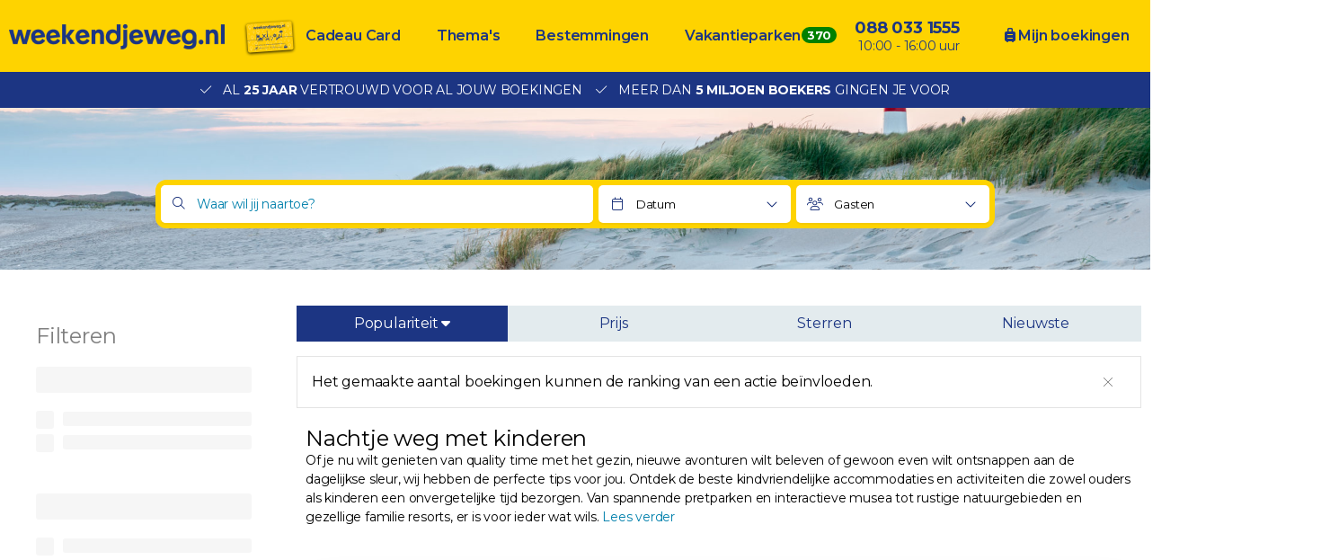

--- FILE ---
content_type: text/html; charset=UTF-8
request_url: https://www.weekendjeweg.nl/nachtje-weg/met-kinderen
body_size: 14707
content:
<!DOCTYPE html>
<html lang="nl-nl">
<head>
    <meta name="facebook-domain-verification" content="dpftrwgj2xd9jpvspyz9fih1vekg4d" />

<style>.async-hide { opacity: 0 !important} </style>
<script>(function(a,s,y,n,c,h,i,d,e){s.className+=' '+y;h.start=1*new Date;
h.end=i=function(){s.className=s.className.replace(RegExp(' ?'+y),'')};
(a[n]=a[n]||[]).hide=h;setTimeout(function(){i();h.end=null},c);h.timeout=c;
})(window,document.documentElement,'async-hide','buDataLayer',1000,
{'GTM-PF4LMK7':true});</script>
<script type="text/javascript">
(function(w,d,s,l,i){w[l]=w[l]||[];w[l].push({'gtm.start':
new Date().getTime(),event:'gtm.js'});var f=d.getElementsByTagName(s)[0],
j=d.createElement(s),dl=l!='dataLayer'?'&l='+l:'';j.async=true;j.src=
'https://gtm.weekendjeweg.nl/gtm.js?id='+i+dl;f.parentNode.insertBefore(j,f);
})(window,document,'script','buDataLayer','GTM-PF4LMK7');</script>

<script async src=https://widget.thuiswinkel.org/script.js?id=NTkxMC0z></script>

    <meta charset="utf-8">

    <meta name="viewport" content="width=device-width, initial-scale=1, maximum-scale=1">
    <meta name="HandheldFriendly" content="true">
    <meta http-equiv="x-ua-compatible" content="ie=edge">

    <title>Nachtje weg met kinderen? Bekijk onze kindvriendelijke deals</title>
    <meta name="description" content="Heerlijk een nachtje weg met kinderen? Bekijk onze kindvriendelijke deals en ga heerlijk een nachtje weg met je peuter, kleuter of puber!">
    <meta name="keywords" content="">
    <meta name="csrf-token" content="kwB2RPmxmblLuoL6awQNXXfRDqwElBL0lw3uqYNp">
    <meta name="referrer" content="always">

    
    <meta property="og:type" content="website">
    <meta property="og:title" content="Nachtje weg met kinderen? Bekijk onze kindvriendelijke deals">
    <meta property="og:description" content="Heerlijk een nachtje weg met kinderen? Bekijk onze kindvriendelijke deals en ga heerlijk een nachtje weg met je peuter, kleuter of puber!">
    <meta property="og:url" content="https://www.weekendjeweg.nl/nachtje-weg/met-kinderen">
    <meta property="og:site_name" content="Weekendjeweg.nl">
    
    <link rel="canonical" href="https://www.weekendjeweg.nl/nachtje-weg/met-kinderen">
    <link rel="preconnect" href="https://d37edykxywilfy.cloudfront.net">

            <link rel="preconnect" href="https://selfservice.robinhq.com">
    
    <link rel="shortcut icon" href="https://www.weekendjeweg.nl/build/assets//favicon.2ekDZkYy.ico" type="image/x-icon">
    <link rel="manifest" href="https://www.weekendjeweg.nl/build/assets//manifest.Cl4AgKyc.webmanifest">
    <link rel="apple-touch-icon" href="https://www.weekendjeweg.nl/build/assets//apple-touch-icon.xNvYuuQB.png">

    <link rel="preload" as="style" href="https://www.weekendjeweg.nl/build/assets//vendor.B79gbLcC.css" /><link rel="stylesheet" href="https://www.weekendjeweg.nl/build/assets//vendor.B79gbLcC.css" />    <link rel="preload" as="style" href="https://www.weekendjeweg.nl/build/assets//whitelabel.CyfASJWa.css" /><link rel="stylesheet" href="https://www.weekendjeweg.nl/build/assets//whitelabel.CyfASJWa.css" />    <link rel="preload" as="style" href="https://www.weekendjeweg.nl/build/assets//brand.1RLR2yBF.css" /><link rel="stylesheet" href="https://www.weekendjeweg.nl/build/assets//brand.1RLR2yBF.css" />
    <base target="_top">

    <script type="application/ld+json">{"@context":"https://schema.org","@type":"TravelAgency","name":"Weekendjeweg.nl","url":"https://www.weekendjeweg.nl","priceRange":"€","openingHours":"Mo-Su 09:00-17:00","paymentAccepted":"iDeal, Mister Cash, Visa, Mastercard, Maestro","currenciesAccepted":"EUR","image":"https://www.weekendjeweg.nl/build/assets//apple-touch-icon.xNvYuuQB.png","address":{"@type":"PostalAddress","addressCountry":"NL","addressRegion":"Gelderland","streetAddress":"Regentesselaan 8, 7316 AC Apeldoorn, Nederland","addressLocality":"Regentesselaan 8","postalCode":"7316 AC"},"contactPoint":{"@type":"ContactPoint","telephone":"+310880331555","url":"https://www.weekendjeweg.nl","contactType":"Customer service"},"telephone":"+310880331555"}</script>
    <script type="application/ld+json">{"@context":"https://schema.org","@type":"WebSite","url":"https://www.weekendjeweg.nl","potentialAction":{"@type":"SearchAction","query-input":"required name=search_term_string","target":{"@type":"EntryPoint","urlTemplate":"https://www.weekendjeweg.nl/resultaten?q={search_term_string}"}}}</script>
    <script type="application/ld+json">{"@context":"https://schema.org","@type":"BreadcrumbList","itemListElement":[{"@type":"ListItem","position":1,"item":{"@type":"Thing","@id":"/","name":"Home"}}]}</script>

    
    <script>
    window.buDataLayer = window.buDataLayer || [];
    function gtag() { window.buDataLayer.push(arguments); }

    window.updateConsent = function(analyticsAccepted, personalizationAccepted) {
        gtag('consent', 'update', {
            ad_storage: analyticsAccepted ? 'granted' : 'denied',
            analytics_storage: analyticsAccepted ? 'granted' : 'denied',
            personalization_storage: personalizationAccepted ? 'granted' : 'denied',
            ad_user_data: personalizationAccepted ? 'granted' : 'denied',
            ad_personalization: personalizationAccepted ? 'granted' : 'denied',
        });
    }
    
    let analyticsAccepted = false;
    let personalizationAccepted = false;
    const ccCookie = ReadCookie('cc_cookie');
    if(ccCookie && ccCookie?.categories) {
        analyticsAccepted = ccCookie.categories.indexOf('analytics') !== -1;
        personalizationAccepted = ccCookie.categories.indexOf('personal') !== -1;
    }
    else if(localStorage["vue-cookie-accept-decline-cookie-consent"] === 'accept') {
        analyticsAccepted = true;
        personalizationAccepted = true;
    }
    
    gtag('consent', 'default', {
        ad_storage: analyticsAccepted ? 'granted' : 'denied',
        analytics_storage: analyticsAccepted ? 'granted' : 'denied',
        functionality_storage: 'granted',
        personalization_storage: personalizationAccepted ? 'granted' : 'denied',
        security_storage: 'granted',
        ad_user_data: personalizationAccepted ? 'granted' : 'denied',
        ad_personalization: personalizationAccepted ? 'granted' : 'denied',
    });
    
    window.pageType = "custom";
    window.buDataLayer.push({ pageType : "custom"});
    window.buDataLayer.push({ event: "ipEvent", ipAddress: "18.218.75.185"});
    window.buDataLayer.push([]);
    
    function ReadCookie(cookieName) {
        const allcookies = document.cookie;
        const cookiearray = allcookies.split('; ');
        
        for(let i=0; i<cookiearray.length; i++) {
           const name = cookiearray[i].split('=')[0];
           const value = cookiearray[i].split('=')[1];
           if(name === cookieName) {
               return JSON.parse(value);
           }
        }
    }
</script>

</head>

<body class="weekendjeweg-nl result-page ">



<!-- Google Tag Manager -->
<noscript><iframe src="https://gtm.weekendjeweg.nl/ns.html?id=GTM-PF4LMK7"
height="0" width="0" style="display:none;visibility:hidden"></iframe></noscript>

<div id="app" class="app" :class="appClass">

                        <bookit-cookie-consent></bookit-cookie-consent>
            
    <overlay></overlay>

            <div class="header">
    <div class="header__main">
        <div class="container header__container">

                            <div class="header__item header__item--logo">
                    <div class="header__component">
                        <div class="header__brand">
                            <a href="/" class="logo">
            <img src="https://www.weekendjeweg.nl/build/assets//header-logo.c-ploeN6.png" class="logo__image">
    </a>

                        </div>
                    </div>
                </div>
            
                            <div class="header__item header__item--main header__item--flat-menu">
                    <div class="flat-menu header__component order-page-hide ">
    <ul class="flat-menu__menu">
                    <li class="flat-menu__item">
                                    <a class="flat-menu__link flat-menu__link--first"
                       href="https://cadeaubon.weekendjeweg.nl/?utm_source=acties.weekendjeweg.nl&amp;utm_medium=referral&amp;utm_campaign=actiesww_header"
                       
                       v-gtm-register-event="{ componentName: 'FlatMenu', action: 'Click', label: 'Cadeau Card' }"
                    >Cadeau Card</a>
                            </li>
                    <li class="flat-menu__item">
                                    <a class="flat-menu__link "
                       href="/themas"
                       
                       v-gtm-register-event="{ componentName: 'FlatMenu', action: 'Click', label: 'Thema\&#039;s' }"
                    >Thema&#039;s</a>
                            </li>
                    <li class="flat-menu__item">
                                    <a class="flat-menu__link "
                       href="/bestemmingen"
                       
                       v-gtm-register-event="{ componentName: 'FlatMenu', action: 'Click', label: 'Bestemmingen' }"
                    >Bestemmingen</a>
                            </li>
                    <li class="flat-menu__item">
                                    <a class="flat-menu__link "
                       href="https://www.bungalows.nl/?utm_source=weekendjeweg&amp;utm_medium=referralww_nl&amp;utm_campaign=bungalows&amp;utm_content=homepage_header"
                       target="_blank"
                       v-gtm-register-event="{ componentName: 'FlatMenu', action: 'Click', label: 'Vakantieparken' }"
                    >Vakantieparken</a>
                            </li>
            </ul>
</div>

                </div>
            
            
            
            
            
                            <div class="header__item header__item--menu-contact-info">
                    <div class="header__component menu-contact-info">
    <div class=menu-contact-info__container>
        <a href="tel:088 033 1555" class="menu-contact-info__phone-number">088 033 1555</a>
        <div class="menu-contact-info__sub-line">10:00 - 16:00 uur</div>
    </div>
</div>

                </div>
            
                            <div class="header__item header__item--my-orders">
                    <a href="https://www.weekendjeweg.nl/mijn-boekingen" class="flat-menu__link">
                        <i class="fa-solid fa-suitcase-rolling"></i>
                        Mijn boekingen
                    </a>
                </div>
            
            
                            <robin class="header__item header__item--chat">

                                            <button class="button button--block button--primary header__button">
                            Start chat
                        </button>
                                    </robin>
            
        </div>
    </div>

                <div class="header__usp-container">
            <div class="header__usps">
                                    <div class="header__usp">
                        <span class="header__usp-icon fal fa-check"></span>
                        Al <b>25 jaar</b> vertrouwd voor al jouw boekingen
                    </div>
                                    <div class="header__usp">
                        <span class="header__usp-icon fal fa-check"></span>
                        Meer dan <b>5 miljoen boekers</b> gingen je voor
                    </div>
                            </div>
        </div>
    </div>

    <div class="d-lg-none">
        <main-menu-mobile
                :settings="{&quot;menuItems&quot;:[{&quot;url&quot;:&quot;https:\/\/www.weekendjeweg.nl\/cadeaubon\/?utm_source=acties.weekendjeweg.nl&amp;utm_medium=referral&amp;utm_campaign=actiesww_header&quot;,&quot;active&quot;:false,&quot;menuTitle&quot;:&quot;Cadeau Card&quot;,&quot;_component&quot;:&quot;menu-link&quot;},{&quot;active&quot;:true,&quot;menuTitle&quot;:&quot;Thema&#039;s&quot;,&quot;_component&quot;:&quot;menu-themes&quot;,&quot;amountThemes&quot;:0},{&quot;active&quot;:true,&quot;menuTitle&quot;:&quot;Bestemmingen&quot;,&quot;_component&quot;:&quot;menu-destinations&quot;,&quot;amountDestinations&quot;:0},{&quot;url&quot;:&quot;https:\/\/www.bungalows.nl\/&quot;,&quot;active&quot;:false,&quot;menuTitle&quot;:&quot;Vakantieparken&quot;,&quot;_component&quot;:&quot;menu-link&quot;},{&quot;url&quot;:&quot;tel:0880331555&quot;,&quot;active&quot;:false,&quot;menuTitle&quot;:&quot;088 033 1555&quot;,&quot;_component&quot;:&quot;menu-link&quot;},{&quot;url&quot;:&quot;\/mijn-boekingen&quot;,&quot;active&quot;:false,&quot;menuTitle&quot;:&quot;Mijn boekingen&quot;,&quot;_component&quot;:&quot;menu-link&quot;}],&quot;_component&quot;:&quot;main-menu-mobile&quot;,&quot;logo&quot;:&quot;images\/header-logo.png&quot;,&quot;showLogo&quot;:true,&quot;showSearch&quot;:true,&quot;showWhatsApp&quot;:true,&quot;showNavigation&quot;:true,&quot;whatsAppNumber&quot;:&quot;+31880331555&quot;}"
        >
            <div class="main-menu-mobile">
                <div class="main-menu-mobile__holder">
                    <div class="main-menu-mobile__container container">
                        <div class="row">
                            <div class="col main-menu-mobile__menu-item"></div>
                        </div>
                    </div>
                </div>
            </div>
        </main-menu-mobile>
    </div>

    
    
    <mobile-sort></mobile-sort>
    <mobile-filters></mobile-filters>

    <div class="search-page search-page--landing-result-page">

        <div class="results-header"
             style="background-image: url(https://www.weekendjeweg.nl/build/assets//results-header.DthRuiBk.jpg);"
        >
            <results-header></results-header>
        </div>

        <search-mobile>
    <div class="mobile-search-navigation">
        <a class="mobile-search-navigation__button">
            <i class="fa fa-sort-amount-down mobile-search-navigation__icon"></i>
            Sorteren
        </a>
        <a class="mobile-search-navigation__button">
            <i class="fa fa-filter mobile-search-navigation__icon"></i>
            Filteren
        </a>
    </div>
</search-mobile>
        <div class="container">
            <div class="row">
                <div class="d-none d-lg-block col-lg-8 col-xl-6">
    <search-filters :default-filters="{&quot;theme&quot;:&quot;familiedeals,pretparken&quot;,&quot;days&quot;:&quot;2&quot;}" default-query="">
        <div class="search-filters skeleton">
            <h5 class="search-filters__title">
                Filteren
            </h5>

                            <div class="facet">
                    <div class="facet__title">
                        <div class="skeleton__title"></div>
                    </div>
                    <div class="facet__options">
                                                    <div class="facet__option">
                                <div class="facet__checkbox">
                                    <div class="skeleton__checkbox"></div>
                                </div>
                                <div class="facet__label">
                                    <div class="skeleton__text-line"></div>
                                </div>
                                <div class="facet__count">
                                    <div class="skeleton__text-line"></div>
                                </div>
                            </div>
                                                    <div class="facet__option">
                                <div class="facet__checkbox">
                                    <div class="skeleton__checkbox"></div>
                                </div>
                                <div class="facet__label">
                                    <div class="skeleton__text-line"></div>
                                </div>
                                <div class="facet__count">
                                    <div class="skeleton__text-line"></div>
                                </div>
                            </div>
                                            </div>
                </div>
                            <div class="facet">
                    <div class="facet__title">
                        <div class="skeleton__title"></div>
                    </div>
                    <div class="facet__options">
                                                    <div class="facet__option">
                                <div class="facet__checkbox">
                                    <div class="skeleton__checkbox"></div>
                                </div>
                                <div class="facet__label">
                                    <div class="skeleton__text-line"></div>
                                </div>
                                <div class="facet__count">
                                    <div class="skeleton__text-line"></div>
                                </div>
                            </div>
                                                    <div class="facet__option">
                                <div class="facet__checkbox">
                                    <div class="skeleton__checkbox"></div>
                                </div>
                                <div class="facet__label">
                                    <div class="skeleton__text-line"></div>
                                </div>
                                <div class="facet__count">
                                    <div class="skeleton__text-line"></div>
                                </div>
                            </div>
                                                    <div class="facet__option">
                                <div class="facet__checkbox">
                                    <div class="skeleton__checkbox"></div>
                                </div>
                                <div class="facet__label">
                                    <div class="skeleton__text-line"></div>
                                </div>
                                <div class="facet__count">
                                    <div class="skeleton__text-line"></div>
                                </div>
                            </div>
                                                    <div class="facet__option">
                                <div class="facet__checkbox">
                                    <div class="skeleton__checkbox"></div>
                                </div>
                                <div class="facet__label">
                                    <div class="skeleton__text-line"></div>
                                </div>
                                <div class="facet__count">
                                    <div class="skeleton__text-line"></div>
                                </div>
                            </div>
                                                    <div class="facet__option">
                                <div class="facet__checkbox">
                                    <div class="skeleton__checkbox"></div>
                                </div>
                                <div class="facet__label">
                                    <div class="skeleton__text-line"></div>
                                </div>
                                <div class="facet__count">
                                    <div class="skeleton__text-line"></div>
                                </div>
                            </div>
                                                    <div class="facet__option">
                                <div class="facet__checkbox">
                                    <div class="skeleton__checkbox"></div>
                                </div>
                                <div class="facet__label">
                                    <div class="skeleton__text-line"></div>
                                </div>
                                <div class="facet__count">
                                    <div class="skeleton__text-line"></div>
                                </div>
                            </div>
                                            </div>
                </div>
                            <div class="facet">
                    <div class="facet__title">
                        <div class="skeleton__title"></div>
                    </div>
                    <div class="facet__options">
                                                    <div class="facet__option">
                                <div class="facet__checkbox">
                                    <div class="skeleton__checkbox"></div>
                                </div>
                                <div class="facet__label">
                                    <div class="skeleton__text-line"></div>
                                </div>
                                <div class="facet__count">
                                    <div class="skeleton__text-line"></div>
                                </div>
                            </div>
                                                    <div class="facet__option">
                                <div class="facet__checkbox">
                                    <div class="skeleton__checkbox"></div>
                                </div>
                                <div class="facet__label">
                                    <div class="skeleton__text-line"></div>
                                </div>
                                <div class="facet__count">
                                    <div class="skeleton__text-line"></div>
                                </div>
                            </div>
                                                    <div class="facet__option">
                                <div class="facet__checkbox">
                                    <div class="skeleton__checkbox"></div>
                                </div>
                                <div class="facet__label">
                                    <div class="skeleton__text-line"></div>
                                </div>
                                <div class="facet__count">
                                    <div class="skeleton__text-line"></div>
                                </div>
                            </div>
                                                    <div class="facet__option">
                                <div class="facet__checkbox">
                                    <div class="skeleton__checkbox"></div>
                                </div>
                                <div class="facet__label">
                                    <div class="skeleton__text-line"></div>
                                </div>
                                <div class="facet__count">
                                    <div class="skeleton__text-line"></div>
                                </div>
                            </div>
                                                    <div class="facet__option">
                                <div class="facet__checkbox">
                                    <div class="skeleton__checkbox"></div>
                                </div>
                                <div class="facet__label">
                                    <div class="skeleton__text-line"></div>
                                </div>
                                <div class="facet__count">
                                    <div class="skeleton__text-line"></div>
                                </div>
                            </div>
                                                    <div class="facet__option">
                                <div class="facet__checkbox">
                                    <div class="skeleton__checkbox"></div>
                                </div>
                                <div class="facet__label">
                                    <div class="skeleton__text-line"></div>
                                </div>
                                <div class="facet__count">
                                    <div class="skeleton__text-line"></div>
                                </div>
                            </div>
                                            </div>
                </div>
                            <div class="facet">
                    <div class="facet__title">
                        <div class="skeleton__title"></div>
                    </div>
                    <div class="facet__options">
                                                    <div class="facet__option">
                                <div class="facet__checkbox">
                                    <div class="skeleton__checkbox"></div>
                                </div>
                                <div class="facet__label">
                                    <div class="skeleton__text-line"></div>
                                </div>
                                <div class="facet__count">
                                    <div class="skeleton__text-line"></div>
                                </div>
                            </div>
                                                    <div class="facet__option">
                                <div class="facet__checkbox">
                                    <div class="skeleton__checkbox"></div>
                                </div>
                                <div class="facet__label">
                                    <div class="skeleton__text-line"></div>
                                </div>
                                <div class="facet__count">
                                    <div class="skeleton__text-line"></div>
                                </div>
                            </div>
                                                    <div class="facet__option">
                                <div class="facet__checkbox">
                                    <div class="skeleton__checkbox"></div>
                                </div>
                                <div class="facet__label">
                                    <div class="skeleton__text-line"></div>
                                </div>
                                <div class="facet__count">
                                    <div class="skeleton__text-line"></div>
                                </div>
                            </div>
                                                    <div class="facet__option">
                                <div class="facet__checkbox">
                                    <div class="skeleton__checkbox"></div>
                                </div>
                                <div class="facet__label">
                                    <div class="skeleton__text-line"></div>
                                </div>
                                <div class="facet__count">
                                    <div class="skeleton__text-line"></div>
                                </div>
                            </div>
                                                    <div class="facet__option">
                                <div class="facet__checkbox">
                                    <div class="skeleton__checkbox"></div>
                                </div>
                                <div class="facet__label">
                                    <div class="skeleton__text-line"></div>
                                </div>
                                <div class="facet__count">
                                    <div class="skeleton__text-line"></div>
                                </div>
                            </div>
                                                    <div class="facet__option">
                                <div class="facet__checkbox">
                                    <div class="skeleton__checkbox"></div>
                                </div>
                                <div class="facet__label">
                                    <div class="skeleton__text-line"></div>
                                </div>
                                <div class="facet__count">
                                    <div class="skeleton__text-line"></div>
                                </div>
                            </div>
                                            </div>
                </div>
                            <div class="facet">
                    <div class="facet__title">
                        <div class="skeleton__title"></div>
                    </div>
                    <div class="facet__options">
                                                    <div class="facet__option">
                                <div class="facet__checkbox">
                                    <div class="skeleton__checkbox"></div>
                                </div>
                                <div class="facet__label">
                                    <div class="skeleton__text-line"></div>
                                </div>
                                <div class="facet__count">
                                    <div class="skeleton__text-line"></div>
                                </div>
                            </div>
                                                    <div class="facet__option">
                                <div class="facet__checkbox">
                                    <div class="skeleton__checkbox"></div>
                                </div>
                                <div class="facet__label">
                                    <div class="skeleton__text-line"></div>
                                </div>
                                <div class="facet__count">
                                    <div class="skeleton__text-line"></div>
                                </div>
                            </div>
                                            </div>
                </div>
                            <div class="facet">
                    <div class="facet__title">
                        <div class="skeleton__title"></div>
                    </div>
                    <div class="facet__options">
                                                    <div class="facet__option">
                                <div class="facet__checkbox">
                                    <div class="skeleton__checkbox"></div>
                                </div>
                                <div class="facet__label">
                                    <div class="skeleton__text-line"></div>
                                </div>
                                <div class="facet__count">
                                    <div class="skeleton__text-line"></div>
                                </div>
                            </div>
                                                    <div class="facet__option">
                                <div class="facet__checkbox">
                                    <div class="skeleton__checkbox"></div>
                                </div>
                                <div class="facet__label">
                                    <div class="skeleton__text-line"></div>
                                </div>
                                <div class="facet__count">
                                    <div class="skeleton__text-line"></div>
                                </div>
                            </div>
                                                    <div class="facet__option">
                                <div class="facet__checkbox">
                                    <div class="skeleton__checkbox"></div>
                                </div>
                                <div class="facet__label">
                                    <div class="skeleton__text-line"></div>
                                </div>
                                <div class="facet__count">
                                    <div class="skeleton__text-line"></div>
                                </div>
                            </div>
                                                    <div class="facet__option">
                                <div class="facet__checkbox">
                                    <div class="skeleton__checkbox"></div>
                                </div>
                                <div class="facet__label">
                                    <div class="skeleton__text-line"></div>
                                </div>
                                <div class="facet__count">
                                    <div class="skeleton__text-line"></div>
                                </div>
                            </div>
                                                    <div class="facet__option">
                                <div class="facet__checkbox">
                                    <div class="skeleton__checkbox"></div>
                                </div>
                                <div class="facet__label">
                                    <div class="skeleton__text-line"></div>
                                </div>
                                <div class="facet__count">
                                    <div class="skeleton__text-line"></div>
                                </div>
                            </div>
                                                    <div class="facet__option">
                                <div class="facet__checkbox">
                                    <div class="skeleton__checkbox"></div>
                                </div>
                                <div class="facet__label">
                                    <div class="skeleton__text-line"></div>
                                </div>
                                <div class="facet__count">
                                    <div class="skeleton__text-line"></div>
                                </div>
                            </div>
                                            </div>
                </div>
                            <div class="facet">
                    <div class="facet__title">
                        <div class="skeleton__title"></div>
                    </div>
                    <div class="facet__options">
                                                    <div class="facet__option">
                                <div class="facet__checkbox">
                                    <div class="skeleton__checkbox"></div>
                                </div>
                                <div class="facet__label">
                                    <div class="skeleton__text-line"></div>
                                </div>
                                <div class="facet__count">
                                    <div class="skeleton__text-line"></div>
                                </div>
                            </div>
                                                    <div class="facet__option">
                                <div class="facet__checkbox">
                                    <div class="skeleton__checkbox"></div>
                                </div>
                                <div class="facet__label">
                                    <div class="skeleton__text-line"></div>
                                </div>
                                <div class="facet__count">
                                    <div class="skeleton__text-line"></div>
                                </div>
                            </div>
                                                    <div class="facet__option">
                                <div class="facet__checkbox">
                                    <div class="skeleton__checkbox"></div>
                                </div>
                                <div class="facet__label">
                                    <div class="skeleton__text-line"></div>
                                </div>
                                <div class="facet__count">
                                    <div class="skeleton__text-line"></div>
                                </div>
                            </div>
                                                    <div class="facet__option">
                                <div class="facet__checkbox">
                                    <div class="skeleton__checkbox"></div>
                                </div>
                                <div class="facet__label">
                                    <div class="skeleton__text-line"></div>
                                </div>
                                <div class="facet__count">
                                    <div class="skeleton__text-line"></div>
                                </div>
                            </div>
                                                    <div class="facet__option">
                                <div class="facet__checkbox">
                                    <div class="skeleton__checkbox"></div>
                                </div>
                                <div class="facet__label">
                                    <div class="skeleton__text-line"></div>
                                </div>
                                <div class="facet__count">
                                    <div class="skeleton__text-line"></div>
                                </div>
                            </div>
                                                    <div class="facet__option">
                                <div class="facet__checkbox">
                                    <div class="skeleton__checkbox"></div>
                                </div>
                                <div class="facet__label">
                                    <div class="skeleton__text-line"></div>
                                </div>
                                <div class="facet__count">
                                    <div class="skeleton__text-line"></div>
                                </div>
                            </div>
                                            </div>
                </div>
                            <div class="facet">
                    <div class="facet__title">
                        <div class="skeleton__title"></div>
                    </div>
                    <div class="facet__options">
                                                    <div class="facet__option">
                                <div class="facet__checkbox">
                                    <div class="skeleton__checkbox"></div>
                                </div>
                                <div class="facet__label">
                                    <div class="skeleton__text-line"></div>
                                </div>
                                <div class="facet__count">
                                    <div class="skeleton__text-line"></div>
                                </div>
                            </div>
                                                    <div class="facet__option">
                                <div class="facet__checkbox">
                                    <div class="skeleton__checkbox"></div>
                                </div>
                                <div class="facet__label">
                                    <div class="skeleton__text-line"></div>
                                </div>
                                <div class="facet__count">
                                    <div class="skeleton__text-line"></div>
                                </div>
                            </div>
                                                    <div class="facet__option">
                                <div class="facet__checkbox">
                                    <div class="skeleton__checkbox"></div>
                                </div>
                                <div class="facet__label">
                                    <div class="skeleton__text-line"></div>
                                </div>
                                <div class="facet__count">
                                    <div class="skeleton__text-line"></div>
                                </div>
                            </div>
                                                    <div class="facet__option">
                                <div class="facet__checkbox">
                                    <div class="skeleton__checkbox"></div>
                                </div>
                                <div class="facet__label">
                                    <div class="skeleton__text-line"></div>
                                </div>
                                <div class="facet__count">
                                    <div class="skeleton__text-line"></div>
                                </div>
                            </div>
                                                    <div class="facet__option">
                                <div class="facet__checkbox">
                                    <div class="skeleton__checkbox"></div>
                                </div>
                                <div class="facet__label">
                                    <div class="skeleton__text-line"></div>
                                </div>
                                <div class="facet__count">
                                    <div class="skeleton__text-line"></div>
                                </div>
                            </div>
                                                    <div class="facet__option">
                                <div class="facet__checkbox">
                                    <div class="skeleton__checkbox"></div>
                                </div>
                                <div class="facet__label">
                                    <div class="skeleton__text-line"></div>
                                </div>
                                <div class="facet__count">
                                    <div class="skeleton__text-line"></div>
                                </div>
                            </div>
                                            </div>
                </div>
                            <div class="facet">
                    <div class="facet__title">
                        <div class="skeleton__title"></div>
                    </div>
                    <div class="facet__options">
                                                    <div class="facet__option">
                                <div class="facet__checkbox">
                                    <div class="skeleton__checkbox"></div>
                                </div>
                                <div class="facet__label">
                                    <div class="skeleton__text-line"></div>
                                </div>
                                <div class="facet__count">
                                    <div class="skeleton__text-line"></div>
                                </div>
                            </div>
                                                    <div class="facet__option">
                                <div class="facet__checkbox">
                                    <div class="skeleton__checkbox"></div>
                                </div>
                                <div class="facet__label">
                                    <div class="skeleton__text-line"></div>
                                </div>
                                <div class="facet__count">
                                    <div class="skeleton__text-line"></div>
                                </div>
                            </div>
                                                    <div class="facet__option">
                                <div class="facet__checkbox">
                                    <div class="skeleton__checkbox"></div>
                                </div>
                                <div class="facet__label">
                                    <div class="skeleton__text-line"></div>
                                </div>
                                <div class="facet__count">
                                    <div class="skeleton__text-line"></div>
                                </div>
                            </div>
                                                    <div class="facet__option">
                                <div class="facet__checkbox">
                                    <div class="skeleton__checkbox"></div>
                                </div>
                                <div class="facet__label">
                                    <div class="skeleton__text-line"></div>
                                </div>
                                <div class="facet__count">
                                    <div class="skeleton__text-line"></div>
                                </div>
                            </div>
                                                    <div class="facet__option">
                                <div class="facet__checkbox">
                                    <div class="skeleton__checkbox"></div>
                                </div>
                                <div class="facet__label">
                                    <div class="skeleton__text-line"></div>
                                </div>
                                <div class="facet__count">
                                    <div class="skeleton__text-line"></div>
                                </div>
                            </div>
                                                    <div class="facet__option">
                                <div class="facet__checkbox">
                                    <div class="skeleton__checkbox"></div>
                                </div>
                                <div class="facet__label">
                                    <div class="skeleton__text-line"></div>
                                </div>
                                <div class="facet__count">
                                    <div class="skeleton__text-line"></div>
                                </div>
                            </div>
                                            </div>
                </div>
                            <div class="facet">
                    <div class="facet__title">
                        <div class="skeleton__title"></div>
                    </div>
                    <div class="facet__options">
                                                    <div class="facet__option">
                                <div class="facet__checkbox">
                                    <div class="skeleton__checkbox"></div>
                                </div>
                                <div class="facet__label">
                                    <div class="skeleton__text-line"></div>
                                </div>
                                <div class="facet__count">
                                    <div class="skeleton__text-line"></div>
                                </div>
                            </div>
                                                    <div class="facet__option">
                                <div class="facet__checkbox">
                                    <div class="skeleton__checkbox"></div>
                                </div>
                                <div class="facet__label">
                                    <div class="skeleton__text-line"></div>
                                </div>
                                <div class="facet__count">
                                    <div class="skeleton__text-line"></div>
                                </div>
                            </div>
                                                    <div class="facet__option">
                                <div class="facet__checkbox">
                                    <div class="skeleton__checkbox"></div>
                                </div>
                                <div class="facet__label">
                                    <div class="skeleton__text-line"></div>
                                </div>
                                <div class="facet__count">
                                    <div class="skeleton__text-line"></div>
                                </div>
                            </div>
                                                    <div class="facet__option">
                                <div class="facet__checkbox">
                                    <div class="skeleton__checkbox"></div>
                                </div>
                                <div class="facet__label">
                                    <div class="skeleton__text-line"></div>
                                </div>
                                <div class="facet__count">
                                    <div class="skeleton__text-line"></div>
                                </div>
                            </div>
                                                    <div class="facet__option">
                                <div class="facet__checkbox">
                                    <div class="skeleton__checkbox"></div>
                                </div>
                                <div class="facet__label">
                                    <div class="skeleton__text-line"></div>
                                </div>
                                <div class="facet__count">
                                    <div class="skeleton__text-line"></div>
                                </div>
                            </div>
                                                    <div class="facet__option">
                                <div class="facet__checkbox">
                                    <div class="skeleton__checkbox"></div>
                                </div>
                                <div class="facet__label">
                                    <div class="skeleton__text-line"></div>
                                </div>
                                <div class="facet__count">
                                    <div class="skeleton__text-line"></div>
                                </div>
                            </div>
                                            </div>
                </div>
                            <div class="facet">
                    <div class="facet__title">
                        <div class="skeleton__title"></div>
                    </div>
                    <div class="facet__options">
                                                    <div class="facet__option">
                                <div class="facet__checkbox">
                                    <div class="skeleton__checkbox"></div>
                                </div>
                                <div class="facet__label">
                                    <div class="skeleton__text-line"></div>
                                </div>
                                <div class="facet__count">
                                    <div class="skeleton__text-line"></div>
                                </div>
                            </div>
                                                    <div class="facet__option">
                                <div class="facet__checkbox">
                                    <div class="skeleton__checkbox"></div>
                                </div>
                                <div class="facet__label">
                                    <div class="skeleton__text-line"></div>
                                </div>
                                <div class="facet__count">
                                    <div class="skeleton__text-line"></div>
                                </div>
                            </div>
                                                    <div class="facet__option">
                                <div class="facet__checkbox">
                                    <div class="skeleton__checkbox"></div>
                                </div>
                                <div class="facet__label">
                                    <div class="skeleton__text-line"></div>
                                </div>
                                <div class="facet__count">
                                    <div class="skeleton__text-line"></div>
                                </div>
                            </div>
                                                    <div class="facet__option">
                                <div class="facet__checkbox">
                                    <div class="skeleton__checkbox"></div>
                                </div>
                                <div class="facet__label">
                                    <div class="skeleton__text-line"></div>
                                </div>
                                <div class="facet__count">
                                    <div class="skeleton__text-line"></div>
                                </div>
                            </div>
                                                    <div class="facet__option">
                                <div class="facet__checkbox">
                                    <div class="skeleton__checkbox"></div>
                                </div>
                                <div class="facet__label">
                                    <div class="skeleton__text-line"></div>
                                </div>
                                <div class="facet__count">
                                    <div class="skeleton__text-line"></div>
                                </div>
                            </div>
                                                    <div class="facet__option">
                                <div class="facet__checkbox">
                                    <div class="skeleton__checkbox"></div>
                                </div>
                                <div class="facet__label">
                                    <div class="skeleton__text-line"></div>
                                </div>
                                <div class="facet__count">
                                    <div class="skeleton__text-line"></div>
                                </div>
                            </div>
                                            </div>
                </div>
                            <div class="facet">
                    <div class="facet__title">
                        <div class="skeleton__title"></div>
                    </div>
                    <div class="facet__options">
                                                    <div class="facet__option">
                                <div class="facet__checkbox">
                                    <div class="skeleton__checkbox"></div>
                                </div>
                                <div class="facet__label">
                                    <div class="skeleton__text-line"></div>
                                </div>
                                <div class="facet__count">
                                    <div class="skeleton__text-line"></div>
                                </div>
                            </div>
                                                    <div class="facet__option">
                                <div class="facet__checkbox">
                                    <div class="skeleton__checkbox"></div>
                                </div>
                                <div class="facet__label">
                                    <div class="skeleton__text-line"></div>
                                </div>
                                <div class="facet__count">
                                    <div class="skeleton__text-line"></div>
                                </div>
                            </div>
                                            </div>
                </div>
                            <div class="facet">
                    <div class="facet__title">
                        <div class="skeleton__title"></div>
                    </div>
                    <div class="facet__options">
                                                    <div class="facet__option">
                                <div class="facet__checkbox">
                                    <div class="skeleton__checkbox"></div>
                                </div>
                                <div class="facet__label">
                                    <div class="skeleton__text-line"></div>
                                </div>
                                <div class="facet__count">
                                    <div class="skeleton__text-line"></div>
                                </div>
                            </div>
                                                    <div class="facet__option">
                                <div class="facet__checkbox">
                                    <div class="skeleton__checkbox"></div>
                                </div>
                                <div class="facet__label">
                                    <div class="skeleton__text-line"></div>
                                </div>
                                <div class="facet__count">
                                    <div class="skeleton__text-line"></div>
                                </div>
                            </div>
                                                    <div class="facet__option">
                                <div class="facet__checkbox">
                                    <div class="skeleton__checkbox"></div>
                                </div>
                                <div class="facet__label">
                                    <div class="skeleton__text-line"></div>
                                </div>
                                <div class="facet__count">
                                    <div class="skeleton__text-line"></div>
                                </div>
                            </div>
                                                    <div class="facet__option">
                                <div class="facet__checkbox">
                                    <div class="skeleton__checkbox"></div>
                                </div>
                                <div class="facet__label">
                                    <div class="skeleton__text-line"></div>
                                </div>
                                <div class="facet__count">
                                    <div class="skeleton__text-line"></div>
                                </div>
                            </div>
                                                    <div class="facet__option">
                                <div class="facet__checkbox">
                                    <div class="skeleton__checkbox"></div>
                                </div>
                                <div class="facet__label">
                                    <div class="skeleton__text-line"></div>
                                </div>
                                <div class="facet__count">
                                    <div class="skeleton__text-line"></div>
                                </div>
                            </div>
                                                    <div class="facet__option">
                                <div class="facet__checkbox">
                                    <div class="skeleton__checkbox"></div>
                                </div>
                                <div class="facet__label">
                                    <div class="skeleton__text-line"></div>
                                </div>
                                <div class="facet__count">
                                    <div class="skeleton__text-line"></div>
                                </div>
                            </div>
                                            </div>
                </div>
                    </div>
    </search-filters>
</div>
                <div class="col">
                    <sort-bar :sort-field="'POPULARITY'"
          :sort-direction="'ASC'"
>
    <div class="sort-bar skeleton">
        <ul class="sort-bar__list">
            <li class="sort-bar__list-item sort-bar__list-item--active">
                Populariteit <i class="fa fa-caret-down"></i>
            </li>
            <li class="sort-bar__list-item">Prijs</li>
            <li class="sort-bar__list-item">Sterren</li>
            <li class="sort-bar__list-item">Nieuwste</li>
        </ul>

        <div class="alert alert--message alert--close">
            <div class="skeleton__text-line skeleton__text-line--half"></div>
        </div>
    </div>
</sort-bar>
                    <read-more class="mark-down__text">
                        <h1>Nachtje weg met kinderen</h1>

<p>Of je nu wilt genieten van quality time met het gezin, nieuwe avonturen wilt beleven of gewoon even wilt ontsnappen aan de dagelijkse sleur, wij hebben de perfecte tips voor jou. Ontdek de beste kindvriendelijke accommodaties en activiteiten die zowel ouders als kinderen een onvergetelijke tijd bezorgen. Van spannende pretparken en interactieve musea tot rustige natuurgebieden en gezellige familie resorts, er is voor ieder wat wils. <a href="#content">Lees verder</a></p>

                    </read-more>

                    <list-view>
    <div class="search-results skeleton">
        <div class="search-results__results">
                            <div class="search-result">
                    <div class="search-result__top">
                        <div class="search-result__images">
                                                            <div class="search-result__image search-result__image--image-1 skeleton__block"></div>
                                                            <div class="search-result__image search-result__image--image-2 skeleton__block"></div>
                                                            <div class="search-result__image search-result__image--image-3 skeleton__block"></div>
                                                            <div class="search-result__image search-result__image--image-4 skeleton__block"></div>
                                                    </div>
                    </div>

                    <div class="search-result__bottom">

                        <div class="search-result__offer">
                            <div class="search-result__offer-title">
                                <div class="skeleton__title skeleton__title--three-quarters skeleton__title--large"></div>
                            </div>
                            <div class="search-result__hotel">
                                <div class="search-result__hotel-name">
                                    <div class="skeleton__text-line skeleton__text-line--150"></div>
                                </div>
                            </div>
                            <div class="search-result__location">
                                <div class="skeleton__text-line skeleton__text-line--250"></div>
                            </div>
                            <div class="search-result__usps">
                                                                    <div class="search-result__usp">
                                        <div class="skeleton__text-line skeleton__text-line--half"></div>
                                    </div>
                                                                    <div class="search-result__usp">
                                        <div class="skeleton__text-line skeleton__text-line--half"></div>
                                    </div>
                                                                    <div class="search-result__usp">
                                        <div class="skeleton__text-line skeleton__text-line--half"></div>
                                    </div>
                                                                    <div class="search-result__usp">
                                        <div class="skeleton__text-line skeleton__text-line--half"></div>
                                    </div>
                                                            </div>
                        </div>

                        <div class="search-result__pricing">
                            <div class="offer-pricing skeleton__block"></div>
                        </div>

                    </div>

                </div>
                            <div class="search-result">
                    <div class="search-result__top">
                        <div class="search-result__images">
                                                            <div class="search-result__image search-result__image--image-1 skeleton__block"></div>
                                                            <div class="search-result__image search-result__image--image-2 skeleton__block"></div>
                                                            <div class="search-result__image search-result__image--image-3 skeleton__block"></div>
                                                            <div class="search-result__image search-result__image--image-4 skeleton__block"></div>
                                                    </div>
                    </div>

                    <div class="search-result__bottom">

                        <div class="search-result__offer">
                            <div class="search-result__offer-title">
                                <div class="skeleton__title skeleton__title--three-quarters skeleton__title--large"></div>
                            </div>
                            <div class="search-result__hotel">
                                <div class="search-result__hotel-name">
                                    <div class="skeleton__text-line skeleton__text-line--150"></div>
                                </div>
                            </div>
                            <div class="search-result__location">
                                <div class="skeleton__text-line skeleton__text-line--250"></div>
                            </div>
                            <div class="search-result__usps">
                                                                    <div class="search-result__usp">
                                        <div class="skeleton__text-line skeleton__text-line--half"></div>
                                    </div>
                                                                    <div class="search-result__usp">
                                        <div class="skeleton__text-line skeleton__text-line--half"></div>
                                    </div>
                                                                    <div class="search-result__usp">
                                        <div class="skeleton__text-line skeleton__text-line--half"></div>
                                    </div>
                                                                    <div class="search-result__usp">
                                        <div class="skeleton__text-line skeleton__text-line--half"></div>
                                    </div>
                                                            </div>
                        </div>

                        <div class="search-result__pricing">
                            <div class="offer-pricing skeleton__block"></div>
                        </div>

                    </div>

                </div>
                            <div class="search-result">
                    <div class="search-result__top">
                        <div class="search-result__images">
                                                            <div class="search-result__image search-result__image--image-1 skeleton__block"></div>
                                                            <div class="search-result__image search-result__image--image-2 skeleton__block"></div>
                                                            <div class="search-result__image search-result__image--image-3 skeleton__block"></div>
                                                            <div class="search-result__image search-result__image--image-4 skeleton__block"></div>
                                                    </div>
                    </div>

                    <div class="search-result__bottom">

                        <div class="search-result__offer">
                            <div class="search-result__offer-title">
                                <div class="skeleton__title skeleton__title--three-quarters skeleton__title--large"></div>
                            </div>
                            <div class="search-result__hotel">
                                <div class="search-result__hotel-name">
                                    <div class="skeleton__text-line skeleton__text-line--150"></div>
                                </div>
                            </div>
                            <div class="search-result__location">
                                <div class="skeleton__text-line skeleton__text-line--250"></div>
                            </div>
                            <div class="search-result__usps">
                                                                    <div class="search-result__usp">
                                        <div class="skeleton__text-line skeleton__text-line--half"></div>
                                    </div>
                                                                    <div class="search-result__usp">
                                        <div class="skeleton__text-line skeleton__text-line--half"></div>
                                    </div>
                                                                    <div class="search-result__usp">
                                        <div class="skeleton__text-line skeleton__text-line--half"></div>
                                    </div>
                                                                    <div class="search-result__usp">
                                        <div class="skeleton__text-line skeleton__text-line--half"></div>
                                    </div>
                                                            </div>
                        </div>

                        <div class="search-result__pricing">
                            <div class="offer-pricing skeleton__block"></div>
                        </div>

                    </div>

                </div>
                    </div>
    </div>
</list-view>
                    <div class="mark-down__text">
                        <p><a id=content></a></p>

<h2>Nachtje weg met gezin? Onze kindvriendelijke deals</h2>

<p>Bij Weekendjeweg.nl hebben we een breed scala aan kindvriendelijke deals voor een nachtje weg met het gezin. Of je nu een nachtje weg met een peuter, kleuter of puber plant, wij hebben de passende accommodaties voor jou. Onze hotels zijn uitgerust met familiekamers en bieden tal van faciliteiten om het verblijf voor zowel ouders als kinderen aangenaam te maken. Bekijk bijvoorbeeld onze <a href="https://www.weekendjeweg.nl/themas/familiedeals" title="familiedeals">familiedeals</a> voor de beste aanbiedingen.</p>

<h3>Nachtje weg met peuter?</h3>

<p>Een nachtje weg met een <a href="https://www.weekendjeweg.nl/weekend/met-peuter" title="peuter">peuter</a> (2.5 - 4 jaar) vraagt om een goede voorbereiding. Gelukkig hebben wij bij Weekendjeweg.nl de beste tips en adviezen voor een geslaagd uitje. Kies voor een vakantiepark in <a href="https://www.weekendjeweg.nl/hotel/9057/villavakantiepark-ijsselhof" title="Nederland">Nederland</a> of <a href="https://www.weekendjeweg.nl/hotel/2398/center-parcs-park-de-haan" title="België">België</a> met een peuterbad en een speeltuin, zodat je peuter zich geen moment hoeft te vervelen.</p>

<h3>Nachtje weg met kleuter?</h3>

<p>Een nachtje weg met een kleuter kan een geweldige ervaring zijn. Kleuters (4-6 jaar) zijn nieuwsgierig en vol energie, en er zijn tal van activiteiten die perfect zijn voor deze leeftijdsgroep. Denk aan een bezoek aan een dierentuin, een kindvriendelijk museum of een indoor speelparadijs. Onze hotels bieden vaak speciale arrangementen aan die zijn afgestemd op jonge gezinnen. Ontdek onze hotels met familiekamers voor een zorgeloos verblijf. Bekijk bijvoorbeeld <a href="https://www.weekendjeweg.nl/hotel/415/hotel-de-oringer-marke" title="Hotel de Oringer Marke">Hotel de Oringer Marke</a> gecombineerd met Wildlands of dit <a href="https://www.weekendjeweg.nl/hotel/647/recreatiepark-en-jachthaven-de-scherpenhof" title="vakantiepark">vakantiepark</a> met een indoor speelparadijs.</p>

<h3>Nachtje weg met puber?</h3>

<p>Een nachtje weg met een puber (10-22 jaar) kan een uitdaging zijn, maar met de juiste activiteiten wordt het een groot succes. Denk aan een bezoek aan een pretpark, <a href="https://www.weekendjeweg.nl/disney" title="Disneyland® Paris">Disneyland® Paris</a>, een spannende <a href="https://www.weekendjeweg.nl/themas/escape-tours" title="escape tour">escape tour</a> of een dagje shoppen in een grote stad. Onze hotels liggen vaak in de buurt van deze attracties, zodat je puber zich geen moment hoeft te vervelen. Ook <a href="https://www.weekendjeweg.nl/weekend/zwembad" title="hotels met een zwembad">hotels met een zwembad</a> doen het altijd goed bij pubers.</p>

<h2>Activiteiten en bezienswaardigheden</h2>

<p>Bij een nachtje weg met kinderen horen natuurlijk leuke activiteiten en bezienswaardigheden. Wat dacht je van een dagje naar een pretpark zoals de <a href="https://www.weekendjeweg.nl/hotel/4409/hotel-t-peperhuys" title="Efteling">Efteling</a> of <a href="https://www.weekendjeweg.nl/themas/movie-park-germany" title="Movie Park Germany">Movie Park Germany</a>? Of een bezoek aan een dierentuin zoals Wildlands? Onze hotels liggen vaak in de buurt van deze attracties, zodat je er gemakkelijk een dagje op uit kunt.</p>

<h2>Onze last minute deals</h2>

<p>Ben je op zoek naar last minute een weekendje weg? Bekijk dan <strong><a href="https://www.weekendjeweg.nl/weekend/last-minutes" title="hier alle deals">hier alle deals</a></strong>. De deals op deze pagina staan gesorteerd op de vroegst mogelijke vertrekdatum. Als je een deal bovenaan de pagina aanklikt, heeft deze last minute beschikbaarheid. Hoe verder je in de lijst komt, hoe verder de eerst mogelijke aankomstdatum is.</p>

                    </div>
                </div>
            </div>
        </div>
    </div>

            <div class="payment-options order-page-hide">

    
            <img src="https://www.weekendjeweg.nl/build/assets//ideal.BYRgUzkn.png"
             alt="iDeal"
             height="30"
             class="payment-options__option"
             loading="lazy"
        >
            <img src="https://www.weekendjeweg.nl/build/assets//bancontact.CBi6yaHm.png"
             alt="Mister Cash"
             height="30"
             class="payment-options__option"
             loading="lazy"
        >
            <img src="https://www.weekendjeweg.nl/build/assets//visa.C4NRQ8c2.png"
             alt="Visa"
             height="30"
             class="payment-options__option"
             loading="lazy"
        >
            <img src="https://www.weekendjeweg.nl/build/assets//mastercard.CFKiKUEk.png"
             alt="Mastercard"
             height="30"
             class="payment-options__option"
             loading="lazy"
        >
            <img src="https://www.weekendjeweg.nl/build/assets//maestro.kUOoHrb6.png"
             alt="Maestro"
             height="30"
             class="payment-options__option"
             loading="lazy"
        >
    
                            <img src="https://dbijikg1kbynm.cloudfront.net/bookunited/giftcards/weekendjeweg-small.jpg"
                     alt="Weekendjeweg.nl Cadeau Card"
                     height="30"
                     class="payment-options__option"
                     loading="lazy"
                >
                        <img src="https://dbijikg1kbynm.cloudfront.net/bookunited/giftcards/yourgift-small.jpg"
                     alt="YourGift Cadeaukaart"
                     height="30"
                     class="payment-options__option"
                     loading="lazy"
                >
                        <img src="https://dbijikg1kbynm.cloudfront.net/bookunited/giftcards/vvvc-small.jpg"
                     alt="VVV Cadeaukaart"
                     height="30"
                     class="payment-options__option"
                     loading="lazy"
                >
                        <img src="https://dbijikg1kbynm.cloudfront.net/bookunited/giftcards/winkelcheque-small.jpg"
                     alt="WinkelCheque"
                     height="30"
                     class="payment-options__option"
                     loading="lazy"
                >
                        <img src="https://dbijikg1kbynm.cloudfront.net/bookunited/giftcards/dcc-small.jpg"
                     alt="DE Cadeaukaart"
                     height="30"
                     class="payment-options__option"
                     loading="lazy"
                >
                        <img src="https://dbijikg1kbynm.cloudfront.net/bookunited/giftcards/reiscadeau-small.jpg"
                     alt="Reis Cadeau"
                     height="30"
                     class="payment-options__option"
                     loading="lazy"
                >
            </div>

<div class="footer-disclaimer">
    <div class="footer-disclaimer__text">
        Alle reizen worden verzorgd door Bookit en/of Fox Reizen
    </div>
</div>

<div class="footer order-page-hide">
    <div class="container ">
    <div class="row">
    <div class="d-none d-sm-none d-md-none col-lg-4 d-lg-block col-xl-5 d-xl-block">
    <div class="footer-menu" id="footer-menu">
    <h3 class="footer-menu__heading">Algemeen</h3>

    <ul class="footer-menu__list">

                    <li class="footer-menu__list-item">
                <a class="footer-menu__link "
                   title="Ga naar de homepage"
                   href="/"
                   v-gtm-register-event.url="{ componentName: 'FooterCommonMenu-Algemeen', action: 'Click', label: 'Home' }"
                >
                    Home
                </a>
            </li>
                    <li class="footer-menu__list-item">
                <a class="footer-menu__link "
                   title="Over ons"
                   href="/over"
                   v-gtm-register-event.url="{ componentName: 'FooterCommonMenu-Algemeen', action: 'Click', label: 'Over ons' }"
                >
                    Over ons
                </a>
            </li>
                    <li class="footer-menu__list-item">
                <a class="footer-menu__link "
                   title="Cookies"
                   href="/cookies"
                   v-gtm-register-event.url="{ componentName: 'FooterCommonMenu-Algemeen', action: 'Click', label: 'Cookies' }"
                >
                    Cookies
                </a>
            </li>
                    <li class="footer-menu__list-item">
                <a class="footer-menu__link "
                   title="Contact"
                   href="/contact"
                   v-gtm-register-event.url="{ componentName: 'FooterCommonMenu-Algemeen', action: 'Click', label: 'Contact' }"
                >
                    Contact
                </a>
            </li>
                    <li class="footer-menu__list-item">
                <a class="footer-menu__link "
                   title="Privacy"
                   href="/privacy"
                   v-gtm-register-event.url="{ componentName: 'FooterCommonMenu-Algemeen', action: 'Click', label: 'Privacy' }"
                >
                    Privacy
                </a>
            </li>
                    <li class="footer-menu__list-item">
                <a class="footer-menu__link "
                   title="Veelgestelde vragen"
                   href="/veelgestelde-vragen"
                   v-gtm-register-event.url="{ componentName: 'FooterCommonMenu-Algemeen', action: 'Click', label: 'Veelgestelde vragen' }"
                >
                    Veelgestelde vragen
                </a>
            </li>
                    <li class="footer-menu__list-item">
                <a class="footer-menu__link "
                   title="Omboekgarantie vluchten"
                   href="/omboekgarantie-vluchten"
                   v-gtm-register-event.url="{ componentName: 'FooterCommonMenu-Algemeen', action: 'Click', label: 'Omboekgarantie vluchten' }"
                >
                    Omboekgarantie vluchten
                </a>
            </li>
                    <li class="footer-menu__list-item">
                <a class="footer-menu__link "
                   title="Voorwaarden Bookit"
                   href="/voorwaarden-bookit"
                   v-gtm-register-event.url="{ componentName: 'FooterCommonMenu-Algemeen', action: 'Click', label: 'Voorwaarden Bookit' }"
                >
                    Voorwaarden Bookit
                </a>
            </li>
                    <li class="footer-menu__list-item">
                <a class="footer-menu__link "
                   title="Voorwaarden Travelcompany Holidays"
                   href="/voorwaarden-travelcompany-holidays"
                   v-gtm-register-event.url="{ componentName: 'FooterCommonMenu-Algemeen', action: 'Click', label: 'Voorwaarden Travelcompany Holidays' }"
                >
                    Voorwaarden Travelcompany Holidays
                </a>
            </li>
                    <li class="footer-menu__list-item">
                <a class="footer-menu__link "
                   title="Algemene Voorwaarden Thuiswinkel"
                   href="https://www.weekendjeweg.nl/pdf/algemene-voorwaarden-thuiswinkel.pdf"
                   v-gtm-register-event.url="{ componentName: 'FooterCommonMenu-Algemeen', action: 'Click', label: 'Algemene Voorwaarden Thuiswinkel' }"
                >
                    Algemene Voorwaarden Thuiswinkel
                </a>
            </li>
                    <li class="footer-menu__list-item">
                <a class="footer-menu__link "
                   title="Bestellen en betalen"
                   href="/bestellen-en-betalen"
                   v-gtm-register-event.url="{ componentName: 'FooterCommonMenu-Algemeen', action: 'Click', label: 'Bestellen en betalen' }"
                >
                    Bestellen en betalen
                </a>
            </li>
            </ul>
</div>

</div>
<div class="d-none d-sm-none d-md-none col-lg-8 d-lg-block col-xl-7 d-xl-block">
    <div class="footer-menu" id="footer-menu">
    <h3 class="footer-menu__heading">Onze deals</h3>

    <ul class="footer-menu__list">

                    <li class="footer-menu__list-item">
                <a class="footer-menu__link "
                   title="Weekendje Weg"
                   href="/weekend"
                   v-gtm-register-event.url="{ componentName: 'FooterCommonMenu-Onze deals', action: 'Click', label: 'Weekendje Weg' }"
                >
                    Weekendje Weg
                </a>
            </li>
                    <li class="footer-menu__list-item">
                <a class="footer-menu__link "
                   title="Hotels"
                   href="/hotels"
                   v-gtm-register-event.url="{ componentName: 'FooterCommonMenu-Onze deals', action: 'Click', label: 'Hotels' }"
                >
                    Hotels
                </a>
            </li>
                    <li class="footer-menu__list-item">
                <a class="footer-menu__link "
                   title="Bestemmingen"
                   href="/bestemmingen"
                   v-gtm-register-event.url="{ componentName: 'FooterCommonMenu-Onze deals', action: 'Click', label: 'Bestemmingen' }"
                >
                    Bestemmingen
                </a>
            </li>
                    <li class="footer-menu__list-item">
                <a class="footer-menu__link "
                   title="Thema&#039;s"
                   href="/themas"
                   v-gtm-register-event.url="{ componentName: 'FooterCommonMenu-Onze deals', action: 'Click', label: 'Thema\&#039;s' }"
                >
                    Thema&#039;s
                </a>
            </li>
                    <li class="footer-menu__list-item">
                <a class="footer-menu__link "
                   title="Nachtje Weg"
                   href="/nachtje-weg"
                   v-gtm-register-event.url="{ componentName: 'FooterCommonMenu-Onze deals', action: 'Click', label: 'Nachtje Weg' }"
                >
                    Nachtje Weg
                </a>
            </li>
                    <li class="footer-menu__list-item">
                <a class="footer-menu__link "
                   title="Meerdere Dagen"
                   href="/meerdere-dagen"
                   v-gtm-register-event.url="{ componentName: 'FooterCommonMenu-Onze deals', action: 'Click', label: 'Meerdere Dagen' }"
                >
                    Meerdere Dagen
                </a>
            </li>
                    <li class="footer-menu__list-item">
                <a class="footer-menu__link "
                   title="Hotel Keten"
                   href="/hotel-keten"
                   v-gtm-register-event.url="{ componentName: 'FooterCommonMenu-Onze deals', action: 'Click', label: 'Hotel Keten' }"
                >
                    Hotel Keten
                </a>
            </li>
                    <li class="footer-menu__list-item">
                <a class="footer-menu__link "
                   title="Weekendjeweg Cadeau Card bestellen"
                   href="https://www.weekendjeweg.nl/zakelijke-cadeaukaart-bestellen"
                   v-gtm-register-event.url="{ componentName: 'FooterCommonMenu-Onze deals', action: 'Click', label: 'Weekendjeweg Cadeau Card bestellen' }"
                >
                    Weekendjeweg Cadeau Card bestellen
                </a>
            </li>
            </ul>
</div>

</div>
<div class="d-none d-sm-none d-md-none col-lg-6 d-lg-block col-xl-6 d-xl-block">
    <div class="footer-social-media">
        <div class="footer-social-media__heading">Social media</div>
        <div class="footer-social-media__icons">
                            <a href="https://www.instagram.com/weekendjeweg.nl"
                   class="fab fa-instagram footer-social-media__icon"
                   target="_blank"
                   title="instagram"
                   v-gtm-register-event.url="{ componentName: 'FooterSocialMedia-instagram', action: 'Click', label: 'instagram' }"
                ></a>
                                        <a href="https://www.facebook.com/Weekendjeweg"
                   class="fab fa-facebook-f footer-social-media__icon"
                   target="_blank"
                   title="facebook"
                   v-gtm-register-event.url="{ componentName: 'FooterSocialMedia-facebook', action: 'Click', label: 'facebook' }"
                ></a>
                    </div>
    </div>
<div class="trust trust--footer">
    <div class="tww_popup_wrapper_NTkxMC0z"></div>
</div>
<div class="mark-down__text"><p><img src="https://d37edykxywilfy.cloudfront.net/blurr/partner57/badge/Badge_website_van_het_jaar.png" alt="Website van het jaar" style="max-width: 128px; margin-top: 14px;"></p>
</div>
</div>
<div class="col-24 d-block col-sm-24 d-sm-block col-md-24 d-md-block col-lg-6 d-lg-block col-xl-6 d-xl-block">
    <div class="footer-help">
    <div class="footer-help__title">Hulp nodig?</div>
    <div class="footer-help__intro">
        Heb je hulp nodig met het maken van een boeking of heb je een vraag?
        Lees dan eerst even onze <a href="/veelgestelde-vragen" target="_blank">veelgestelde vragen</a>.
        Staat jouw vraag er niet tussen, neem dan gerust contact met ons op.
    </div>

    <div class="footer-help__btnblock">
        <a href="tel:088 033 1555"
           class="button button--secondary footer-help__button"
        >Bel: 088 033 1555</a>

        <robin>
            <button class="button button--secondary footer-help__button footer-help__button--chat">
                <span class="d-none d-xl-inline">Stel je vraag</span>
                <span class="d-xl-none">Chat</span>
            </button>
        </robin>

        <a href="/veelgestelde-vragen"
           class="button button--secondary footer-help__button footer-help__button--last"
           target="_blank"
        >Veelgestelde vragen</a>
    </div>
</div>

</div>
<div class="col-24 d-block col-sm-24 d-sm-block col-md-24 d-md-block d-lg-none d-xl-none text-center">
    <div class="footer-social-media">
        <div class="footer-social-media__heading"></div>
        <div class="footer-social-media__icons">
                            <a href="https://www.instagram.com/weekendjeweg.nl"
                   class="fab fa-instagram footer-social-media__icon"
                   target="_blank"
                   title="instagram"
                   v-gtm-register-event.url="{ componentName: 'FooterSocialMedia-instagram', action: 'Click', label: 'instagram' }"
                ></a>
                                        <a href="https://www.facebook.com/Weekendjeweg"
                   class="fab fa-facebook-f footer-social-media__icon"
                   target="_blank"
                   title="facebook"
                   v-gtm-register-event.url="{ componentName: 'FooterSocialMedia-facebook', action: 'Click', label: 'facebook' }"
                ></a>
                    </div>
    </div>
<div class="trust trust--footer">
    <div class="tww_popup_wrapper_NTkxMC0z"></div>
</div>
<div class="mark-down__text"><p><img src="https://d37edykxywilfy.cloudfront.net/blurr/partner57/badge/Badge_website_van_het_jaar.png" alt="Website van het jaar" style="max-width: 128px; margin-top: 14px;"></p>
</div>
</div>

</div>

</div>

</div>
    
</div>

<script>
    window.global = window;
    window['settings'] = {"asset_url":"https:\/\/whitelabel.bookunited.com","brand_slug":"weekendjeweg-nl","namespace":"WeekendjeWeg","sub_brand":null,"locale":"nl","country":"nl","environment":"production","reservation_fee":{"amount":"1995","currency":"EUR"},"is_sgr":false,"sgr_fee":{"amount":"500","currency":"EUR"},"sgr_unit_fee":{"amount":"1500","currency":"EUR"},"calamity_fund_fee":{"amount":"250","currency":"EUR"},"trustpilot":null,"map_access_token":"CRQxrAariqiG60WzRiHU","phone_number":"088 033 1555","open":{"from":"10:00","till":"16:00"},"language":{"Hotel + Airline ticket table":"Hotel + Vliegticket","Hotel + Minicruise":"Minicruise","bed_dinner":"Logies + diner","bed":"Logies","breakfast":"Logies + ontbijt","breakfast_dinner":"Ontbijt + diner","halfboard":"Halfpension","fullboard":"Volpension","all_inclusive_light":"All-inclusive Light","all_inclusive":"All-inclusive","bed_subtitle":"Overnachting","breakfast_subtitle":"Overnachting en ontbijt","breakfast_dinner_subtitle":"Overnachting, ontbijt en diner","halfboard_subtitle":"Overnachting, ontbijt en diner","fullboard_subtitle":"Overnachting, ontbijt en diner","bed_dinner_subtitle":"Overnachting en diner","all_inclusive_light_subtitle":"Overnachting, ontbijt, diner en drankjes","all_inclusive_subtitle":"Overnachting, ontbijt, diner en drankjes","ideal":"iDEAL","ideal_subtitle":"Betaal met Rabobank, ING en meer..","visa":"Visa","visa_subtitle":"Simpel betalen met je creditcard","mastercard":"MasterCard","mastercard_subtitle":"Betaal veilig met je creditcard","maestro":"Maestro","maestro_subtitle":"Veilig betalen met je creditcard","bancontact":"Mister Cash","bancontact_subtitle":"Mister Cash","afterpay":"AfterPay","afterpay_subtitle":"Betaal achteraf met AfterPay","paypal":"PayPal","paypal_subtitle":"Betaal met PayPal","v_pay":"V PAY","v_pay_subtitle":"Veilig betalen met je creditcard","header-newsletter":"Stop met zoeken en bespaar","intro-newsletter":"Wij sturen de beste deals naar je toe","from":"v.a.","for":"voor","per":"per","person":"persoon","bungalow":"bungalow","chalet":"chalet","house":"huisje","accommodation":"acco.","apartment":"appartement","mobile-home":"mobile home","mobile_home":"mobile home","studio":"studio","room":"kamer","opt-in-text":"Schrijf mij in voor de nieuwsbrief","opt-in-subtext":"","first":"First class","business":"Business class","economy_premium":"Economy premium","economy_standard":"Economy standard","country":"Land","area":"Streek","city":"Plaats","hotel":"Hotel","accommodations":"Accommodaties","theme":"Thema","PERSON":"Persoon","ACCOMMODATION":"acco.","APARTMENT":"appartement","BUNGALOW":"bungalow","CHALET":"chalet","HOUSE":"huisje","MOBILE_HOME":"mobile home","STUDIO":"studio","ROOM":"kamer","PENDING":"In afwachting van betaling","PAID":"Betaald","CONFIRMED":"Aanbetaald","ON_REQUEST":"In aanvraag","OUT_OF_STOCK":"Niet beschikbaar","CANCELED":"Geannuleerd","beach-house":"strandhuis","villa":"villa","tent":"tent"},"partnerConfig":{"autocomplete":{"placeholder":"Waar wil jij naartoe?"},"entityOverview":{"component":"entity-tile"},"OfferTile":{"showLabel":true,"showDiscount":false,"pricingComponentType":"circle","pricingComponentPosition":"default","locationInImage":false},"Offer":{"showDiscount":false,"showFromPrice":true},"Footer":{"menus":{"destinations-menu":{"header":"Bestemmingen","max-items":7,"more-text":"meer +","more-text-title":"toon alle bestemmingen","more-target":"\/"},"themes-menu":{"header":"Thema\u0027s","max-items":7,"more-text":"meer +","more-text-title":"toon alle thema\u0027s","more-target":"\/"},"common-menu":{"header":"Algemeen","items":{"1":{"sequence":10,"text":"Home","title":"Go to the homepage","target":"\/"},"2":{"sequence":20,"text":"Voorwaarden","title":"Our policy","target":"\/terms"},"3":{"sequence":30,"text":"Over ons","title":"over ons","target":"\/about"},"4":{"sequence":40,"text":"Service Center","title":"service center","target":"\/service-center"}}}}},"offerList":{"home":{"maxItems":3,"maxUsps":0},"theme":{"maxItems":0,"maxUsps":3},"search":{"maxItems":0,"maxUsps":3}},"offersteps":{"rooms":{"title":"Rooms","buttonText":"Rooms","sequence":1,"completed":false,"active":true,"onlyMobile":false},"date":{"title":"Date","buttonText":"Date","sequence":2,"completed":false,"active":false,"onlyMobile":false,"options":{"slider":true}}},"offerMap":{"markers":{"hotelMarker":"\/whitelabel\/images\/map\/map-marker-bed.svg","unitMarker":"\/whitelabel\/images\/map\/map-marker-house.svg"},"initialZoomSingleMarker":8},"superDeal":{"showSuperDeal":true,"superDealText":"specialdeal","superDealIcon":"fas fa-badge-check"},"ScrollSpy":{"showScrollSpy":true},"NewsletterSubscribePopup":{"enabled":false,"title":"Meld je nu aan op onze nieuwsbrief","titleSuccess":"Aanmelding ontvangen","subTitle":"En ontvang als eerste de beste aanbiedingen","placeHolder":"E-mailadres","btnText":"Aanmelden","txtSuccess":"Bedankt voor je aanmelding op onze nieuwsbrief. Je ontvangt binnen enkele ogenblikken een mail om je aanmelding te bevestigen.","minPageViews":2,"showOptin":false,"optinMessage":"","optinFields":"{}","clientSource":"popup"},"searchHeader":{"searchTitle":"Zoeken"},"facets":[{"type":"adults","title":"Reisgezelschap","renderer":"Pax"},{"type":"date","title":"Datum","renderer":"Date"},{"type":"cancellationPolicy","title":"Annuleren mogelijk","renderer":"Default"},{"type":"superdeal","title":"Specialdeal","renderer":"Default"},{"type":"country","title":"Land","renderer":"Default"},{"type":"area","title":"Streek","renderer":"Default"},{"type":"city","title":"Stad","renderer":"Default"},{"type":"region","title":"Regio","renderer":"Default"},{"type":"hotelGroup","title":"Keten","renderer":"Default"},{"type":"transport","title":"Vervoer","renderer":"Default"},{"type":"rating","title":"Sterren","renderer":"Rating"},{"type":"days","title":"Dagen","renderer":"Days"},{"type":"mealType","title":"Verzorging","renderer":"MealType"},{"type":"airport","title":"Luchthaven","renderer":"Airport"},{"type":"theme","title":"Thema","renderer":"Default"},{"type":"petsAllowed","title":"Huisdieren toegestaan","renderer":"Default"},{"type":"facility","title":"Faciliteiten","renderer":"Default"}],"hideFacets":{"superdeal":false},"SearchResultOffer":{"pricingComponentType":"block"},"sortOptions":[{"field":"POPULARITY","title":"Populariteit","default":"DESC","subtitle_asc":"Vaakst geboekt","subtitle_desc":"Minst geboekt"},{"field":"PRICE","title":"Prijs","default":"ASC","subtitle_asc":"Laagste prijs","subtitle_desc":"Hoogste prijs"},{"field":"RATING","title":"Sterren","default":"DESC","subtitle_asc":"Sterren 5-1","subtitle_desc":"Sterren 1-5"},{"field":"STARTS_AT","title":"Nieuwste","default":"DESC","subtitle_asc":"Nieuwste","subtitle_desc":"Oudste"}],"OfferPage":{"pricingComponentType":"circle"},"DiscountCode":{"discountCodeText":"Kortingscode","defaultOpen":false},"BackButton":{"usePrimaryColor":false}},"partnerAssets":{"brands\/WeekendjeWeg\/resources\/assets\/icons\/android-chrome-144x144.png":"build\/assets\/\/mstile-144x144.Dgz3ATA8.png","brands\/WeekendjeWeg\/resources\/assets\/icons\/android-chrome-192x192.png":"build\/assets\/\/android-chrome-192x192.DogfAmw9.png","brands\/WeekendjeWeg\/resources\/assets\/icons\/android-chrome-256x256.png":"build\/assets\/\/android-chrome-256x256.Ds_IVLTg.png","brands\/WeekendjeWeg\/resources\/assets\/icons\/android-chrome-36x36.png":"build\/assets\/\/android-chrome-36x36.CnataQCO.png","brands\/WeekendjeWeg\/resources\/assets\/icons\/android-chrome-384x384.png":"build\/assets\/\/android-chrome-384x384.CjrObmEK.png","brands\/WeekendjeWeg\/resources\/assets\/icons\/android-chrome-48x48.png":"build\/assets\/\/favicon-48x48.C5MJji4c.png","brands\/WeekendjeWeg\/resources\/assets\/icons\/android-chrome-512x512.png":"build\/assets\/\/android-chrome-512x512.Ck-MxbfJ.png","brands\/WeekendjeWeg\/resources\/assets\/icons\/android-chrome-72x72.png":"build\/assets\/\/android-chrome-72x72.CUIo6ee8.png","brands\/WeekendjeWeg\/resources\/assets\/icons\/android-chrome-96x96.png":"build\/assets\/\/android-chrome-96x96.mq_Y2Lrp.png","brands\/WeekendjeWeg\/resources\/assets\/icons\/apple-touch-icon-1024x1024.png":"build\/assets\/\/apple-touch-icon-1024x1024.BusXuEHR.png","brands\/WeekendjeWeg\/resources\/assets\/icons\/apple-touch-icon-114x114.png":"build\/assets\/\/apple-touch-icon-114x114.DDJhGzFH.png","brands\/WeekendjeWeg\/resources\/assets\/icons\/apple-touch-icon-120x120.png":"build\/assets\/\/apple-touch-icon-120x120.Bm7gOxLK.png","brands\/WeekendjeWeg\/resources\/assets\/icons\/apple-touch-icon-144x144.png":"build\/assets\/\/mstile-144x144.Dgz3ATA8.png","brands\/WeekendjeWeg\/resources\/assets\/icons\/apple-touch-icon-152x152.png":"build\/assets\/\/apple-touch-icon-152x152.DzxZSRvi.png","brands\/WeekendjeWeg\/resources\/assets\/icons\/apple-touch-icon-167x167.png":"build\/assets\/\/apple-touch-icon-167x167.DaXmWKSK.png","brands\/WeekendjeWeg\/resources\/assets\/icons\/apple-touch-icon-180x180.png":"build\/assets\/\/apple-touch-icon.xNvYuuQB.png","brands\/WeekendjeWeg\/resources\/assets\/icons\/apple-touch-icon-57x57.png":"build\/assets\/\/apple-touch-icon-57x57.D6yU09_E.png","brands\/WeekendjeWeg\/resources\/assets\/icons\/apple-touch-icon-60x60.png":"build\/assets\/\/apple-touch-icon-60x60.D55hpcv-.png","brands\/WeekendjeWeg\/resources\/assets\/icons\/apple-touch-icon-72x72.png":"build\/assets\/\/android-chrome-72x72.CUIo6ee8.png","brands\/WeekendjeWeg\/resources\/assets\/icons\/apple-touch-icon-76x76.png":"build\/assets\/\/apple-touch-icon-76x76.ChDxYBoX.png","brands\/WeekendjeWeg\/resources\/assets\/icons\/apple-touch-icon-precomposed.png":"build\/assets\/\/apple-touch-icon.xNvYuuQB.png","brands\/WeekendjeWeg\/resources\/assets\/icons\/apple-touch-icon.png":"build\/assets\/\/apple-touch-icon.xNvYuuQB.png","brands\/WeekendjeWeg\/resources\/assets\/icons\/browserconfig.xml":"build\/assets\/\/browserconfig.4Jb_k89C.xml","brands\/WeekendjeWeg\/resources\/assets\/icons\/favicon-16x16.png":"build\/assets\/\/favicon-16x16.Bhm646du.png","brands\/WeekendjeWeg\/resources\/assets\/icons\/favicon-32x32.png":"build\/assets\/\/favicon-32x32.D9aAz_Ud.png","brands\/WeekendjeWeg\/resources\/assets\/icons\/favicon-48x48.png":"build\/assets\/\/favicon-48x48.C5MJji4c.png","brands\/WeekendjeWeg\/resources\/assets\/icons\/favicon.ico":"build\/assets\/\/favicon.2ekDZkYy.ico","brands\/WeekendjeWeg\/resources\/assets\/icons\/manifest.webmanifest":"build\/assets\/\/manifest.Cl4AgKyc.webmanifest","brands\/WeekendjeWeg\/resources\/assets\/icons\/mstile-144x144.png":"build\/assets\/\/mstile-144x144.Dgz3ATA8.png","brands\/WeekendjeWeg\/resources\/assets\/icons\/mstile-150x150.png":"build\/assets\/\/mstile-150x150.DUzZZni7.png","brands\/WeekendjeWeg\/resources\/assets\/icons\/mstile-310x150.png":"build\/assets\/\/mstile-310x150.Dy4vLlvI.png","brands\/WeekendjeWeg\/resources\/assets\/icons\/mstile-310x310.png":"build\/assets\/\/mstile-310x310.D2w6la6i.png","brands\/WeekendjeWeg\/resources\/assets\/icons\/mstile-70x70.png":"build\/assets\/\/mstile-70x70.BNjGIVkw.png","brands\/WeekendjeWeg\/resources\/assets\/images\/cadeaukaart.png":"build\/assets\/\/cadeaukaart.DtPFf9n3.png","brands\/WeekendjeWeg\/resources\/assets\/images\/header-logo-be.png":"build\/assets\/\/header-logo-be.HVqFRa7K.png","brands\/WeekendjeWeg\/resources\/assets\/images\/header-logo.png":"build\/assets\/\/header-logo.c-ploeN6.png","brands\/WeekendjeWeg\/resources\/assets\/images\/map-marker-unit.svg":"build\/assets\/\/map-marker-unit.BEo91bmg.svg","brands\/WeekendjeWeg\/resources\/assets\/images\/map-marker.svg":"build\/assets\/\/map-marker.BguwleHa.svg","brands\/WeekendjeWeg\/resources\/assets\/images\/newsletter-tile-image.png":"build\/assets\/\/newsletter-tile-image.DkDv8cQy.png","brands\/WeekendjeWeg\/resources\/assets\/images\/results-header.jpg":"build\/assets\/\/results-header.DthRuiBk.jpg","brands\/WeekendjeWeg\/resources\/assets\/images\/search-header-overlay-l.png":"build\/assets\/\/search-header-overlay-l.BBHVZa92.png","brands\/WeekendjeWeg\/resources\/assets\/images\/search-header-overlay-m.png":"build\/assets\/\/search-header-overlay-m.gJ52dT_3.png","brands\/WeekendjeWeg\/resources\/assets\/images\/search-header-overlay-s.png":"build\/assets\/\/search-header-overlay-s.DCi27x56.png","brands\/WeekendjeWeg\/resources\/assets\/images\/search-header-overlay-xl.png":"build\/assets\/\/search-header-overlay-xl.T_sN6jFc.png","brands\/WeekendjeWeg\/resources\/assets\/images\/search-header-overlay-xs.png":"build\/assets\/\/search-header-overlay-xs.QecIMFjf.png","brands\/WeekendjeWeg\/resources\/assets\/images\/weekendjeweg.png":"build\/assets\/\/weekendjeweg.DI3GlpHf.png","brands\/WeekendjeWeg\/resources\/assets\/scss\/brand.scss":"build\/assets\/\/brand.1RLR2yBF.css"},"partnerUrl":"www.weekendjeweg.nl","cancellationFee":{"amount":"1995","currency":"EUR"},"consent":{"site":"weekendjeweg-nl","url":"https:\/\/consent.bookit.nl"},"freeGiftCardPromotion":{"amount":100,"fromAmount":1000,"active":false},"google_container":"G-TGFHGQF1BP"};
</script>

<link rel="preload" as="style" href="https://www.weekendjeweg.nl/build/assets//app.Dr31BqHx.css" /><link rel="modulepreload" href="https://www.weekendjeweg.nl/build/assets/app-CwO1CTac.js" /><link rel="modulepreload" href="https://www.weekendjeweg.nl/build/assets/popper-GPDPVG6M.js" /><link rel="stylesheet" href="https://www.weekendjeweg.nl/build/assets//app.Dr31BqHx.css" /><script type="module" src="https://www.weekendjeweg.nl/build/assets/app-CwO1CTac.js"></script>

    <script src="https://selfservice.robinhq.com/external/robin/hmvi5118.js" defer></script>
</body>
</html>


--- FILE ---
content_type: text/css
request_url: https://www.weekendjeweg.nl/build/assets//brand.1RLR2yBF.css
body_size: 58456
content:
@charset "UTF-8";@import"https://fonts.googleapis.com/css2?family=Cabin&family=Montserrat:wght@400;500;600;700;800&display=swap";@import"https://fonts.googleapis.com/css2?family=Spline+Sans+Mono&display=swap";@import"https://fonts.googleapis.com/css2?family=Open+Sans:ital,wght@0,300..800;1,300..800&family=Roboto:wght@300;400;500&display=swap";:root{--vc-clr-primary: #000;--vc-clr-secondary: #090f207f;--vc-clr-white: #ffffff}.carousel,.carousel *{box-sizing:border-box}.carousel{height:var(--vc-carousel-height);overscroll-behavior:none;position:relative;touch-action:pan-y;z-index:1}.carousel.is-dragging{touch-action:none}.carousel__track{display:flex;gap:var(--vc-slide-gap);height:100%;list-style:none;margin:0;padding:0;position:relative;transition:transform ease-out;transition-duration:var(--vc-transition-duration);width:100%}.carousel__viewport{height:100%;overflow:hidden;width:100%}.carousel__sr-only{border:0;clip:rect(0,0,0,0);height:1px;margin:-1px;overflow:hidden;padding:0;position:absolute;width:1px}.carousel.is-rtl{direction:rtl}.carousel.is-ttb .carousel__track{flex-direction:column}.carousel.is-btt .carousel__track{flex-direction:column-reverse}.carousel.is-vertical .carousel__slide--clone:first-child{margin-block-start:var(--vc-cloned-offset)}.carousel:not(.is-vertical) .carousel__slide--clone:first-child{margin-inline-start:var(--vc-cloned-offset)}.carousel.is-effect-fade .carousel__track{display:grid;grid-template-columns:100%;grid-template-rows:100%;transition:none}.carousel.is-effect-fade .carousel__slide{grid-area:1 / 1;height:100%;opacity:0;pointer-events:none;transition:opacity ease-in-out;transition-duration:var(--vc-transition-duration);width:100%}.carousel.is-effect-fade .carousel__slide--active{opacity:1;pointer-events:auto}:root{--vc-icn-width: 100%}.carousel__icon{fill:currentColor;height:var(--vc-icn-width);width:var(--vc-icn-width)}:root{--vc-nav-background: transparent;--vc-nav-border-radius: 0;--vc-nav-color: var(--vc-clr-primary);--vc-nav-color-hover: var(--vc-clr-secondary);--vc-nav-height: 30px;--vc-nav-width: 30px}.carousel__next,.carousel__prev{align-items:center;background:var(--vc-nav-background);border:0;border-radius:var(--vc-nav-border-radius);color:var(--vc-nav-color);cursor:pointer;display:flex;font-size:var(--vc-nav-height);height:var(--vc-nav-height);justify-content:center;padding:0;position:absolute;inset-block-start:50%;transform:translateY(-50%);width:var(--vc-nav-width)}.carousel__next--disabled,.carousel__prev--disabled{cursor:not-allowed;opacity:.5}.carousel__next{inset-inline-end:0}.carousel__prev{inset-inline-start:0}.carousel.is-vertical{.carousel__next,.carousel__prev{inset-inline:auto 50%;inset-block-start:auto;transform:translate(50%)}&.is-ttb{.carousel__next{inset-block-end:0}.carousel__prev{inset-block-start:0}}&.is-btt{.carousel__next{inset-block-start:0}.carousel__prev{inset-block-end:0}}}@media (hover: hover){.carousel__next:hover,.carousel__prev:hover{color:var(--vc-nav-color-hover)}}:root{--vc-pgn-active-color: var(--vc-clr-primary);--vc-pgn-background-color: var(--vc-clr-secondary);--vc-pgn-border-radius: 0;--vc-pgn-gap: 6px;--vc-pgn-height: 4px;--vc-png-bottom: 10px;--vc-png-left: auto;--vc-png-right: 10px;--vc-pgn-width: 16px}.carousel__pagination{bottom:var(--vc-png-bottom);display:flex;gap:var(--vc-pgn-gap);justify-content:center;left:50%;list-style:none;margin:0;padding:0;position:absolute;transform:translate(-50%)}.carousel__pagination-button{background-color:var(--vc-pgn-background-color);border:0;border-radius:var(--vc-pgn-border-radius);cursor:pointer;display:block;height:var(--vc-pgn-height);margin:0;padding:0;width:var(--vc-pgn-width)}.carousel__pagination-button--active{background-color:var(--vc-pgn-active-color)}@media (hover: hover){.carousel__pagination-button:hover{background-color:var(--vc-pgn-active-color)}}.carousel.is-vertical{.carousel__pagination{bottom:50%;flex-direction:column;left:var(--vc-png-left);right:var(--vc-png-right);transform:translateY(50%)}.carousel__pagination-button{height:var(--vc-pgn-width);width:var(--vc-pgn-height)}}.carousel.is-btt .carousel__pagination{flex-direction:column-reverse}.carousel__slide{align-items:center;display:flex;flex-shrink:0;justify-content:center;margin:0;transform:translateZ(0)}:root{--bu-white: #ffffff;--bu-primary-color: #0097ee;--bu-primary-soft-color: #b2e0fa;--bu-success-color-light: #44a437;--bu-gray: #999999;--bu-gray-lighter: #f9f9f9;--bu-gray-light: #cfcfcf;--bu-warning-color: #ba7000;--bu-error-color: #ff0000;--bu-font-optical-sizing: auto;--bu-font-style: normal;--bu-font-variation-settings: "wdth" 100;--bu-font-size-xsm: 10px;--bu-font-size-xs: 12px;--bu-font-size-sm: 14px;--bu-font-size-md: 18px;--bu-font-weight-light: 300;--bu-font-weight-regular: 400;--bu-font-weight-medium: 500;--bu-font-weight-semi-bold: 600;--bu-font-weight-bold: 700;--bu-font-weight-semi-extra-bold: 800;--bu-element-z-index: 1}:root{--bu-font-family: "Open Sans", sans-serif}#app{position:relative}body{font-family:Montserrat,sans-serif;text-rendering:geometricPrecision;color:#000;overflow-anchor:none;background-color:#fff}body.no-scroll-js{overflow:hidden;position:relative;height:100%}body.no-scroll-js--scrollbar{margin-right:17px}body.body--environment{padding-top:22px}a{color:#0080ac;text-decoration:none}a:hover{color:#092270;text-decoration:none}textarea,input,button{outline:none}textarea:focus,input:focus,button:focus{outline:none}textarea::-moz-placeholder,input::-moz-placeholder,button::-moz-placeholder{color:#ccc}textarea::placeholder,input::placeholder,button::placeholder{color:#ccc}.custom-checkbox{cursor:pointer;font-size:1.25rem;vertical-align:middle;line-height:1}.custom-checkbox__box{background:#fff;border:1px solid #e0e0e0;border-radius:3px;display:inline-block;height:1em;margin-right:.25em;width:1em;line-height:1em}.custom-checkbox__box--terms{border:1px solid #0097ee;vertical-align:-2px}.custom-checkbox--error .custom-checkbox__box{border-color:#cc4933}.custom-checkbox input[type=checkbox]{opacity:0;position:absolute;filter:alpha(opacity=0)}input[type=checkbox]:checked+.custom-checkbox__box{background:#092270;border-color:#092270;position:relative}input[type=checkbox]:checked+.custom-checkbox__box:after{font-family:"Font Awesome 6 Pro";-webkit-font-smoothing:antialiased;-moz-osx-font-smoothing:grayscale;display:inline-block;font-style:normal;font-variant:normal;font-weight:400;line-height:1;vertical-align:-.125em;font-weight:900;content:"";color:#fff;font-size:.625em;position:absolute;width:100%;text-align:center;line-height:inherit}input[type=checkbox]:focus+.custom-checkbox__box{border-color:#092270}.custom-radio{cursor:pointer;font-size:1.25rem;vertical-align:middle;line-height:1}.custom-radio__radio{background:#fff;border:1px solid #e0e0e0;border-radius:50%;display:inline-block;height:1em;margin-right:.25em;width:1em;line-height:1em}.custom-radio--error .custom-radio__radio{border-color:#cc4933}.custom-radio input[type=radio]{opacity:0;position:absolute;filter:alpha(opacity=0)}input[type=radio]:checked+.custom-radio__radio{background:#092270;border-color:#092270;position:relative}input[type=radio]:checked+.custom-radio__radio:after{font-family:"Font Awesome 6 Pro";-webkit-font-smoothing:antialiased;-moz-osx-font-smoothing:grayscale;display:inline-block;font-style:normal;font-variant:normal;font-weight:400;line-height:1;vertical-align:-.125em;font-weight:900;content:"";color:#fff;font-size:.625em;position:absolute;width:100%;text-align:center;line-height:inherit}input[type=radio]:focus+.custom-radio__radio{border-color:#092270}.custom-radio__label{font-weight:500}.custom-select{display:inline-block;position:relative;margin-bottom:10px;margin-left:10px;flex:0 1 auto;width:100%}.custom-select:first-of-type{margin-left:0}.custom-select:last-of-type{margin-bottom:0}.custom-select__select{-webkit-appearance:none;-moz-appearance:none;appearance:none;background:#fff;border:1px solid #ececec;border-radius:3px;display:block;font-size:.75rem;height:40px;line-height:40px;margin-bottom:10px;padding:0 55px 0 15px;outline:none;cursor:pointer;width:100%}.custom-select__select:last-of-type{margin-bottom:0}.custom-select__select--row{width:100%;padding:0 40px 0 10px}@media (min-width: 576px){.custom-select__select--row{width:120px;padding:0 55px 0 15px}}.custom-select__select-box{background:#f8f8f8;border:1px solid #e0e0e0;border-bottom-right-radius:3px;border-top-right-radius:3px;height:40px;pointer-events:none;position:absolute;right:0;top:0;width:40px}.custom-select__down-arrow,.custom-select__up-arrow{position:absolute;height:10px;line-height:1rem;width:16px;fill:#092270;top:15px;left:11px}.custom-select__up-arrow{display:none}.custom-select--error .custom-select__select{border-color:#cc4933}.custom-select--error .custom-select__select-box{background:#cc4933;border-color:#cc4933}.custom-select--error .custom-select__down-arrow{fill:#fff}.custom-select--open .custom-select__select{border-bottom-left-radius:0;border-bottom-right-radius:0}.custom-select--open .custom-select__select-box{border-bottom-right-radius:0}.custom-select--open .custom-select__down-arrow{display:none}.custom-select--open .custom-select__up-arrow{display:block}.custom-select--disabled .custom-select__select{cursor:default}@media (min-width: 0){body:before{content:"xs";display:none}}@media (min-width: 576px){body:before{content:"sm";display:none}}@media (min-width: 768px){body:before{content:"md";display:none}}@media (min-width: 992px){body:before{content:"lg";display:none}}@media (min-width: 1200px){body:before{content:"xl";display:none}}@media (min-width: 0){.flex-basis-auto{flex-basis:auto!important}.flex-basis-100{flex-basis:100%!important}}@media (min-width: 576px){.flex-sm-basis-auto{flex-basis:auto!important}.flex-sm-basis-100{flex-basis:100%!important}}@media (min-width: 768px){.flex-md-basis-auto{flex-basis:auto!important}.flex-md-basis-100{flex-basis:100%!important}}@media (min-width: 992px){.flex-lg-basis-auto{flex-basis:auto!important}.flex-lg-basis-100{flex-basis:100%!important}}@media (min-width: 1200px){.flex-xl-basis-auto{flex-basis:auto!important}.flex-xl-basis-100{flex-basis:100%!important}}.heading{font-family:Montserrat,sans-serif;font-weight:400;color:inherit;text-transform:none}.heading b{font-weight:400}.heading--light,.heading--light b{font-weight:300}.heading--semi-bold,.heading--semi-bold b{font-weight:400}.heading--bold,.heading--bold b{font-weight:700}[v-cloak]{display:none!important}.flex{display:flex}html{font-size:16px}html.no-scroll-js{overflow:hidden;position:relative;overflow:initial}input[type=search]::-webkit-search-decoration,input[type=search]::-webkit-search-cancel-button,input[type=search]::-webkit-search-results-button,input[type=search]::-webkit-search-results-decoration{display:none}h1,h2,h3,h4,h5,h6{margin:0;font-weight:400}.availability__dropdown{border:10px solid #1C3583;border-radius:5px}@media (min-width: 992px){.availability__dropdown{max-width:960px;margin:0 auto}}.availability__dropdown--desktop{display:flex;justify-content:space-between;background:#1c3583;margin-bottom:25px}.availability__dropdown-button{width:100%;background:#fff;border-radius:5px;margin-right:10px;cursor:pointer}.availability__dropdown-confirm{padding:20px 17px!important;border-radius:5px!important}.availability__single-overlay{position:relative;z-index:3001;background:#fff}.availability__single-overlay--options{padding:20px}.availability__single-overlay--calendar{padding-bottom:20px}.availability__overlay-title{font-weight:600;font-size:18px;margin-bottom:20px;text-align:center}.alert,.form__error{border-radius:3px;margin:10px 0;padding:16px;font-size:16px;position:relative}.alert--message{border:1px solid #e4e4e4;background:#fff;border-radius:0}.alert--center{text-align:center}.alert--success{color:#008009;background-color:#e1ffe3}.alert--info{color:#174e8c;background:#e1f2ff}.alert--error,.form__error{color:#b4412d;background-color:#ffe1e1}.alert--warning{color:#ad5700;background-color:#fff0e1}.alert__with-icon{padding-left:40px}.alert__highlight{font-weight:700}.alert--close{position:relative}.alert--close:after{font-size:1rem;position:absolute;right:30px;color:#333;font-family:"Font Awesome 6 Pro",serif;font-weight:100;content:"";cursor:pointer}.alert__icon{position:absolute;left:16px;font-size:24px;text-align:center;color:#092270}.button{cursor:pointer;display:inline-block;text-align:center;font-weight:700;white-space:nowrap;vertical-align:middle;-webkit-user-select:none;-moz-user-select:none;user-select:none;border:none;color:#fff;transition:background-color .1s linear;line-height:1;border-radius:8px;padding:.8125rem 2rem;font-size:.875rem;align-self:center}.button--block{display:block;width:100%}.button--block+.button--block{margin-top:.5rem}.button--primary{text-transform:none;background:#092270;color:#fff;border:none}.button--primary:hover{background-color:#0b2988;color:#fff}.button--primary:active{background-color:#071b58;color:#fff}.button--inverted{background:#fff;color:#092270;border:1px solid #092270}.button--inverted:hover,.button--inverted:active{color:#0b2988;border-color:#0b2988;background:#0000001a}.button--secondary{background:#092270;color:#fff;border:none}.button--secondary:hover{background-color:#0b2988;color:#fff}.button--secondary:active{background-color:#071b58;color:#fff}.button--primary-outline{background:transparent;color:#092270;border:1px solid #092270}.button--primary-outline:hover,.button--primary-outline:active{color:#0b2988;border-color:#0b2988;background:#0922701a}.button--secondary-outline{background:transparent;color:#092270;border:1px solid #092270}.button--secondary-outline:hover,.button--secondary-outline:active{color:#0b2988;border-color:#0b2988;background:#0922701a}.button--secondary-outline-inverted{background:transparent;color:#fff;border:1px solid white}.button--secondary-outline-inverted:hover,.button--secondary-outline-inverted:active{color:#fff;border-color:#fff;background:#0000001a}.button--disabled,.button:disabled{background-color:#d6d6d6}.button--error{background:#cc4933;color:#fff;border:none}.button--error:hover{background-color:#d15b47;color:#fff}.button--error:active{background-color:#b8422e;color:#fff}.button--sm{padding:.5625rem .5rem;font-size:.75rem}.button--lg{padding:1.0625rem 1.5rem;font-size:1rem}.counter{display:flex;border:1px solid #cfcfcf;border-radius:8px;height:55px;background:#fff;justify-content:space-between;width:105px;min-width:105px;line-height:initial}.counter__input{text-align:center;font-size:1rem;padding-top:15px;cursor:default}.counter__button{color:#ccc;font-size:1.125rem;padding-top:13px;cursor:default}.counter__button--left{text-align:left;padding-left:18px}.counter__button--right{text-align:right;padding-right:18px}.counter__button--active{color:#4a90e2;cursor:pointer}.counter:hover{border-color:#c2c2c2;box-shadow:0 0 16px #00000008}.counter--focus{height:56px;border-width:2px;border-color:#666}.counter--active{height:56px;border-width:2px;border-color:#368aee}.counter--warning{height:56px;border-width:2px;border-color:#ff7200}.counter--error{height:56px;border-width:2px;border-color:#d0021b}.counter--accepted{height:56px;border-width:2px;border-color:#44a437}.counter--disabled{background-color:#f8f8f8}.counter--disabled .counter__button--active{color:#ccc;cursor:default}.counter--disabled .counter__input{color:#ccc}.counter--disabled:hover{border-color:#cfcfcf;box-shadow:none}.dropdown{background:#fff;display:flex;position:relative;height:42px;border:2px solid #fff;cursor:pointer;z-index:1;padding:11px 0 11px 18px;flex-basis:25%}.dropdown:after{font-family:"Font Awesome 6 Pro";-webkit-font-smoothing:antialiased;-moz-osx-font-smoothing:grayscale;display:inline-block;font-style:normal;font-variant:normal;font-weight:400;line-height:1;vertical-align:-.125em;font-weight:900;content:"";color:#1c3583;margin-right:20px;padding-left:20px;font-weight:700}.dropdown__label{overflow:hidden;white-space:nowrap;text-overflow:ellipsis;line-height:1.2;font-size:.85rem;flex:1 1 auto}.dropdown__icon{line-height:1;position:relative;color:#1c3583;min-height:1px;display:none;flex:0 0 29px}.dropdown__item{padding:11px 0 11px 18px;background:#fff;cursor:pointer}.dropdown__item:hover{background:#fdfdfd}.dropdown__item--selected{border:2px solid #092270}.dropdown--calendar .dropdown__icon{display:inline-block}.dropdown--calendar .dropdown__icon:after{font-family:"Font Awesome 6 Pro";-webkit-font-smoothing:antialiased;-moz-osx-font-smoothing:grayscale;display:inline-block;font-style:normal;font-variant:normal;font-weight:400;line-height:1;vertical-align:-.125em;font-weight:900;content:""}.dropdown--rooms .dropdown__icon{display:inline-block}.dropdown--rooms .dropdown__icon:after{font-family:"Font Awesome 6 Pro";-webkit-font-smoothing:antialiased;-moz-osx-font-smoothing:grayscale;display:inline-block;font-style:normal;font-variant:normal;font-weight:400;line-height:1;vertical-align:-.125em;font-weight:900;content:""}.dropdown--disabled{background:#ddd;border-color:#ddd;color:#999;pointer-events:none;cursor:not-allowed}.info-popover{white-space:normal;text-align:left;font-family:Montserrat,sans-serif;font-weight:400;padding:.5rem;border-radius:5px;background:#000c;font-size:13px;line-height:16px;letter-spacing:normal;color:#fff;position:absolute;z-index:9999;min-width:280px}@media (min-width: 768px){.items-sm-1{flex-basis:100%!important}.items-sm-2{flex-basis:50%!important}.items-sm-3{flex-basis:33.3333333333%!important}.items-sm-4{flex-basis:25%!important}.items-sm-5{flex-basis:20%!important}.items-sm-6{flex-basis:16.6666666667%!important}.items-sm-7{flex-basis:14.2857142857%!important}.items-sm-8{flex-basis:12.5%!important}.items-sm-9{flex-basis:11.1111111111%!important}.items-sm-10{flex-basis:10%!important}.items-sm-0{display:none!important}}@media (min-width: 992px){.items-md-1{flex-basis:100%!important}.items-md-2{flex-basis:50%!important}.items-md-3{flex-basis:33.3333333333%!important}.items-md-4{flex-basis:25%!important}.items-md-5{flex-basis:20%!important}.items-md-6{flex-basis:16.6666666667%!important}.items-md-7{flex-basis:14.2857142857%!important}.items-md-8{flex-basis:12.5%!important}.items-md-9{flex-basis:11.1111111111%!important}.items-md-10{flex-basis:10%!important}.items-md-0{display:none!important}}@media (min-width: 1200px){.items-lg-1{flex-basis:100%!important}.items-lg-2{flex-basis:50%!important}.items-lg-3{flex-basis:33.3333333333%!important}.items-lg-4{flex-basis:25%!important}.items-lg-5{flex-basis:20%!important}.items-lg-6{flex-basis:16.6666666667%!important}.items-lg-7{flex-basis:14.2857142857%!important}.items-lg-8{flex-basis:12.5%!important}.items-lg-9{flex-basis:11.1111111111%!important}.items-lg-10{flex-basis:10%!important}.items-lg-0{display:none!important}}@media (min-width: 1400px){.items-xl-1{flex-basis:100%!important}.items-xl-2{flex-basis:50%!important}.items-xl-3{flex-basis:33.3333333333%!important}.items-xl-4{flex-basis:25%!important}.items-xl-5{flex-basis:20%!important}.items-xl-6{flex-basis:16.6666666667%!important}.items-xl-7{flex-basis:14.2857142857%!important}.items-xl-8{flex-basis:12.5%!important}.items-xl-9{flex-basis:11.1111111111%!important}.items-xl-10{flex-basis:10%!important}.items-xl-0{display:none!important}}.items-1{flex-basis:100%}.items-2{flex-basis:50%}.items-3{flex-basis:33.3333333333%}.items-4{flex-basis:25%}.items-5{flex-basis:20%}.items-6{flex-basis:16.6666666667%}.items-7{flex-basis:14.2857142857%}.items-8{flex-basis:12.5%}.items-9{flex-basis:11.1111111111%}.items-10{flex-basis:10%}.items-0{display:none}.label{display:inline-block;color:#fff;padding:0 5px;border-radius:4px}.label--black{background:#121212}.label--green{background:#44a437}.label--red{background:#ff0400}.label--orange{background:#ff9a00}.loading__container{position:relative}.loading__overlay{height:calc(100% - 1px);left:0;position:absolute;top:0;width:100%;background-color:#ffffffe6;z-index:999}.loading__overlay--dark{background-color:#fafafae6}.modal{transition:opacity .1s ease;position:fixed;inset:0;pointer-events:none;display:flex;align-items:center;text-align:initial}.modal__container{width:768px;max-width:100vw;max-height:100vh;overflow:auto;pointer-events:all;margin:0 auto;padding:20px 30px;background-color:#fff;color:#000;border-radius:2px;box-shadow:0 2px 8px #00000054;transition:all .1s ease;font-family:Helvetica,Arial,sans-serif;position:relative}.modal--xs .modal__container{width:320px}.modal--sm .modal__container{width:576px}.modal--md .modal__container{width:768px}.modal--lg .modal__container{width:992px}.modal--xl .modal__container{width:1200px}.modal__header{margin-top:0}.modal__close{position:absolute;right:20px;top:20px;color:#0080ac;cursor:pointer}.modal__body{margin:20px 0}.modal--enter,.modal--leave{opacity:0}.modal--enter .modal__container,.modal--leave .modal__container{transform:scale(1.05)}.modal__title{font-weight:700;font-size:1.25rem}.offer-icons{display:inline-flex;list-style:none;padding:0;margin:0;line-height:1em}.offer-icons__item{float:left;margin-right:10px}.offer-icons__item:first-of-type{margin-left:10px}.overlay{background:#0000001a;position:fixed;inset:0;z-index:3000;transition:background .1s ease-out;visibility:hidden}.overlay__active{background:#000000b3;visibility:visible;-webkit-backdrop-filter:blur(2px);backdrop-filter:blur(2px)}.overlay--invisible{background:#0000;transition:unset}.overlay-element{z-index:3001!important}.shorten__text{overflow:hidden;position:relative}.shorten__text--extended{max-height:none!important;height:auto}.shorten__overlay{margin:30px 0 20px;position:relative;background:#fff;color:#092270;line-height:1em;font-weight:400;cursor:pointer}.shorten__overlay--center{text-align:center}.shorten__overlay--right{text-align:right}.shorten__overlay--with-blur:before{content:"";position:absolute;top:-14px;left:0;width:100%;margin:0 auto;border-top:1px solid #e0e0e0}.shorten__overlay--with-blur:after{content:"";position:absolute;top:24px;left:0;width:100%;border-bottom:1px solid #e0e0e0}.account-login{margin:50px 0}.account-login__block{background:#f8f8f8;padding:1rem;margin:0 0 1rem}.account-order{display:flex;flex-wrap:wrap;box-shadow:0 2px 8px #0000000d;color:#000}@media (min-width: 992px){.account-order{padding:1rem}}.account-order:hover{box-shadow:0 2px 8px #00000026;color:#000}.account-order__image{width:100%;height:200px;-o-object-fit:cover;object-fit:cover}@media (min-width: 992px){.account-order__image{width:100px;height:100px}}.account-order__info{flex:1 1 100%;padding:1rem}@media (min-width: 992px){.account-order__info{padding:0 0 0 1rem;flex:1 0 auto;display:flex;flex-direction:column;height:100%}}.account-order__refundable{color:#69b65f}.account-order__cancellable{color:#1388f2}.account-order__icon-stack{color:#0076e0;font-size:7px}.account-order__title{font-size:1.125rem}.account-order__status--paid,.account-order__status--confirmed{color:#01820a}.account-order__status--on_request,.account-order__status--pending{color:#b0a001}.account-order__status--canceled,.account-order__status--out_of_stock{color:#b00101}.account-order__detail{width:100%;display:flex;justify-content:space-between;padding:0 1rem 1rem;text-align:right}@media (min-width: 992px){.account-order__detail{flex-direction:column;width:auto;padding:0}}.account-order__price{font-size:1.125rem}.account-order-detail{display:flex;flex-wrap:wrap}.account-order-detail__left,.account-order-detail__right{flex:1 1 100%}@media (min-width: 992px){.account-order-detail__left,.account-order-detail__right{flex:0 0 50%}}@media (min-width: 992px){.account-order-detail__left{padding-right:.5rem}}@media (min-width: 992px){.account-order-detail__right{padding-left:.5rem}}.account-order-detail__block{background:#f8f8f8;margin:0 0 1rem}.account-order-detail__content{padding:1rem}.account-order-detail__title{margin-bottom:.5rem}.account-order-detail__document{color:#000;display:block;padding:3px 0;font-size:1rem}.account-order-detail__table{width:100%;border:0}.account-order-detail__table_cell{border:0}.account-order-detail__errata{padding:1rem;border:1px solid #ccc;margin-bottom:1rem}.account-order-detail__errata p:last-child{margin-bottom:0}.account-order-detail__photo{width:100%;-o-object-fit:cover;object-fit:cover;height:240px}@media (min-width: 576px){.account-order-detail__photo{height:360px}}@media (min-width: 992px){.account-order-detail__photo{height:240px}}@media (min-width: 1200px){.account-order-detail__photo{height:360px}}.account-order-detail__pdf-icon{--fa-primary-color: red;--fa-secondary-color: #ccc;--fa-primary-opacity: 1;--fa-secondary-opacity: 1}.account-orders{margin:10px 0 50px}.activity-card{width:100%}.activity-card__image{padding-bottom:56.25%;background-position:center;background-size:cover}.alert-message{background:#444;color:#fff;font-size:.8125rem;padding:5px 0}@media (min-width: 992px){.alert-message{position:static}}.alert-message__content{display:flex;justify-content:center;align-items:center;text-align:center}.logo{display:inline-block}.logo__image{width:240px}.logo__text{font-size:2.5rem;font-family:Montserrat,sans-serif;line-height:80px;color:#fff;font-weight:700}.payment-options{border-top:1px solid #e0e0e0;padding:1rem 0;display:flex;justify-content:center;align-content:center;flex-wrap:wrap;margin-top:2rem;background:#fff}.payment-options__option{display:inline-block;margin:1rem 10px;height:30px;width:74px}.payment-options__option--conditions{height:40px;margin-top:calc(1rem - 5px);margin-bottom:calc(1rem - 5px)}.payment-options__divider{border-right:1px solid #e0e0e0;margin:calc(1rem - 5px) 10px}.rank-offer-tile{position:relative;max-width:1200px}@media (min-width: 1200px){.rank-offer-tile{border:1px solid #ececec;margin:25px auto}}@media (min-width: 1200px){.rank-offer-tile{display:flex;justify-content:space-between}}.rank-offer-tile__image{height:247px;position:relative;background-size:cover}@media (min-width: 1200px){.rank-offer-tile__image{height:auto;min-height:384px;width:578px;flex:0 0 578px}}.rank-offer-tile__image:after{content:"";position:absolute;background:linear-gradient(0deg,#0003,#d8d8d800);inset:50% 0 0}@media (min-width: 1200px){.rank-offer-tile__content-container{width:100%;display:flex;flex-direction:column;justify-content:space-between}}.rank-offer-tile__image-text-block{line-height:30px;border-radius:15px;background-color:#fff;color:#092270;font-size:14px;display:inline-block;padding:0 20px;position:absolute;bottom:15px;left:20px;z-index:1}.rank-offer-tile__points-block{position:absolute;right:20px;bottom:20px}@media (min-width: 1200px){.rank-offer-tile__points-block{right:20px;bottom:auto;position:relative}}.rank-offer-tile__content{padding:20px}@media (min-width: 1200px){.rank-offer-tile__content{padding:40px 35px 15px}}.rank-offer-tile__title{color:#092270;font-size:18px;text-transform:uppercase;font-family:Montserrat,sans-serif;font-weight:400;line-height:22px}@media (min-width: 1200px){.rank-offer-tile__title{font-size:26px;line-height:30px}}.rank-offer-tile__title b{font-weight:400}.rank-offer-tile__rank{width:32px;background-color:#092270;border-radius:50%;color:#fff;font-family:Montserrat,sans-serif;font-size:19px;line-height:32px;text-align:center;margin-right:15px;float:left;margin-top:6px}@media (min-width: 1200px){.rank-offer-tile__rank{font-size:24px;line-height:40px;width:40px;margin-top:0}}.rank-offer-tile__usps{list-style:none;padding:0;margin:0;display:inline-block}@media (min-width: 1200px){.rank-offer-tile__usps{margin-left:55px}}.rank-offer-tile__usp{position:relative;padding-left:24px;font-weight:600;font-size:16px;color:#969696;line-height:20px}@media (min-width: 1200px){.rank-offer-tile__usp{line-height:25px}}.rank-offer-tile__usp:before{font-family:"Font Awesome 6 Pro";-webkit-font-smoothing:antialiased;-moz-osx-font-smoothing:grayscale;display:inline-block;font-style:normal;font-variant:normal;font-weight:400;line-height:1;vertical-align:-.125em;font-weight:300;content:"";position:absolute;top:4px;left:0;color:#167b02}.rank-offer-tile__location{color:#171e25;font-size:16px;margin:5px 0 10px 47px}@media (min-width: 1200px){.rank-offer-tile__location{margin:10px 0 15px 55px}}.rank-offer-tile__location:before{font-family:"Font Awesome 6 Pro";-webkit-font-smoothing:antialiased;-moz-osx-font-smoothing:grayscale;display:inline-block;font-style:normal;font-variant:normal;font-weight:400;line-height:1;vertical-align:-.125em;font-weight:900;content:"";margin-right:10px;color:#ffcc02}.rank-offer-tile__price-container{background:#092270;border:2px solid #fff;box-shadow:0 10px 16px #0000001a;display:inline-block;color:#fff;position:relative;padding:7px 10px;border-radius:10px;line-height:1;text-align:right;align-self:center}.rank-offer-tile__price-container:after{content:"";width:0;height:0;border-top:10px solid transparent;border-bottom:10px solid transparent;border-left:10px solid #092270;right:-10px;position:absolute;top:50%;transform:translateY(-50%)}.rank-offer-tile__price{color:#fff;font-family:Cabin,sans-serif;font-size:28px;font-weight:700}.rank-offer-tile__price-from{color:#fff;font-size:14px}.rank-offer-tile__price-description{color:#fff;font-size:14px;line-height:.8}.rank-offer-tile__button{width:170px;text-align:center;padding:0;margin-left:5px;line-height:46px;margin-bottom:2px;flex-shrink:0}.rank-offer-tile__bottom{display:flex;justify-content:flex-end;text-align:right;padding:0 20px 20px}.rank-offer-tile__bottom--bar{flex-wrap:wrap;justify-content:space-between;border-top:1px solid #ececec;margin:0 20px;padding:15px 0}@media (min-width: 576px){.rank-offer-tile__bottom--bar{flex-wrap:nowrap}}@media (min-width: 1200px){.rank-offer-tile__bottom--bar{margin:0 40px;padding:15px 0}}.rank-offer-tile__bottom-section{font-size:16px;text-align:center;width:33%;margin-bottom:10px}@media (min-width: 576px){.rank-offer-tile__bottom-section{margin-bottom:0;width:100%}}.rank-offer-tile__bottom-section--from{text-align:left;padding-left:20px}.rank-offer-tile__bottom-section--from .rank-offer-tile__bottom-value{color:#999;text-decoration:line-through}.rank-offer-tile__bottom-section--discount .rank-offer-tile__bottom-value{color:#44a437;font-weight:700}.rank-offer-tile__bottom-section--for{text-align:right;padding-right:20px}.rank-offer-tile__bottom-section--for .rank-offer-tile__bottom-value{color:#092270;font-weight:700}.rank-offer-tile__bottom-text{font-size:12px;color:#999}.rank-offer-tile__bottom-value{font-size:18px}.rank-offer-tile__discount{display:flex;position:absolute;bottom:20px;left:20px;z-index:1}.rank-offer-tile__label{line-height:22px}.rank-offer-tile__discount-text{line-height:22px;color:#fff;margin-left:10px}.rank-offer-tile__discount-points{color:#092270}.rank-offer-tile__info-icon{font-size:8px;display:inline-block;color:#fff}.banner-tile{background-position:center;border-radius:3px;padding:2.3rem;display:flex;align-items:center;flex-wrap:wrap;margin:0 -5px}@media (min-width: 576px){.banner-tile{margin:0}}.banner-tile:hover{text-decoration:none;color:#fff}.banner-tile__body{width:100%}.banner-tile__prefix{display:none;color:#fff;text-shadow:0 0 2px rgba(0,0,0,.5)}@media (min-width: 576px){.banner-tile__prefix{display:block}}.banner-tile__title{text-shadow:0 0 2px rgba(0,0,0,.5);font-size:1.7rem;line-height:1;color:#fff}.banner-tile__button{margin-top:1rem;flex:0 0 100%;background:#092270;color:#fff;border:none}.banner-tile__button:hover{background-color:#0b2988;color:#fff}.banner-tile__button:active{background-color:#071b58;color:#fff}@media (max-width: 991px){.banner-tile__button{font-size:.625rem;padding:.7rem 1rem}}.banner-tile--full-top{width:100vw;position:relative;left:50%;right:50%;margin-left:-50vw;margin-right:-50vw}.banner-tile--bottom .banner-tile__body{margin-top:auto}.banner-tile--no-gradient:before{display:none}.newsletter-subscribe-tile{width:100%;min-height:230px;background:#1c3583;border-radius:3px;padding:2rem;color:#fff}.newsletter-subscribe-tile__button{background:#092270;color:#fff}.newsletter-subscribe-tile__title{font-size:36px;font-weight:700;color:#fff}.newsletter-subscribe-tile__sub-title{font-weight:300;font-size:20px;margin-bottom:10px}.newsletter-subscribe-tile__input{margin-top:5px;border:none;border-radius:8px;width:100%;height:42px;padding:8px 14px}.newsletter-subscribe-tile__email{margin-bottom:10px}.newsletter-subscribe-tile__thanks{display:none}.newsletter-subscribe-tile__errors{font-size:.8rem;margin-top:6px}.newsletter-subscribe-tile--done{display:flex;align-items:center;justify-content:center;font-weight:300}.newsletter-subscribe-tile--done .newsletter-subscribe-tile__form{display:none}.newsletter-subscribe-tile--done .newsletter-subscribe-tile__thanks{display:block;font-size:1.5rem}.newsletter-subscribe-tile--footer{background:none;padding-top:0;color:#fff}@media (max-width: 991px){.newsletter-subscribe-tile--footer{display:none}}.newsletter-subscribe-tile--footer .newsletter-subscribe-tile__title{font-size:1rem;font-weight:400;color:#000}.newsletter-subscribe-tile--footer .newsletter-subscribe-tile__sub-title{font-size:inherit;margin:10px 0;color:#fff}.newsletter-subscribe-tile--footer .newsletter-subscribe-tile__button{width:180px;background:#000;color:#092270;border:none}.newsletter-subscribe-tile--footer .newsletter-subscribe-tile__button:hover{background-color:#0d0d0d;color:#092270}.newsletter-subscribe-tile--footer .newsletter-subscribe-tile__button:active{background-color:#000;color:#092270}.breadcrumb{background:#fff}.breadcrumb__items{height:42px;padding:0;list-style:none;display:flex;flex-wrap:wrap;margin:0}.breadcrumb__item{display:list-item;line-height:42px;font-size:1rem}.breadcrumb__item:after{padding:0 10px;color:#000;font-family:"Font Awesome 6 Pro";-webkit-font-smoothing:antialiased;-moz-osx-font-smoothing:grayscale;display:inline-block;font-style:normal;font-variant:normal;font-weight:400;line-height:1;vertical-align:-.125em;font-weight:900;content:""}.breadcrumb__item:last-child:after{content:""}.breadcrumb__link{color:#000}.breadcrumb__link--current{color:#1c3583}.environment{position:fixed;top:0;left:0;right:0;z-index:99999;padding:2px 0;text-align:center;color:#fff;display:flex;justify-content:space-evenly;text-transform:uppercase;font-size:12px;height:22px}.environment--local{background:#000050}.environment--test{background:#005000}.environment--accept{background:#500000}.lightbox{position:fixed;inset:0;pointer-events:none;display:flex;justify-content:center;align-items:center;padding:140px 0}@media (min-width: 992px){.lightbox{right:17px;padding:140px 120px 30px}}@media (min-width: 1200px){.lightbox{padding:140px 180px 60px}}.lightbox__container{pointer-events:all;background-color:#fff;width:100%;position:relative;max-width:1400px;height:70vw;max-height:100%}.lightbox__image{-o-object-fit:cover;object-fit:cover;height:100%;width:100%}.lightbox__carousel{height:100%!important;outline:none}.lightbox__footer{position:absolute;width:100%;bottom:0;left:0;padding:.5rem .8rem;color:#fff;text-align:center;text-shadow:2px 2px 2px rgba(0,0,0,.8);z-index:1}@media (min-width: 768px){.lightbox__footer{background:#fff;color:#000;text-align:left;text-shadow:none}}.lightbox__close{position:absolute;color:#fff;right:10px;top:-40px;width:32px;height:32px;cursor:pointer;opacity:.3}.lightbox__close:hover{opacity:1}.lightbox__close:before,.lightbox__close:after{position:absolute;left:15px;content:"";height:33px;width:2px;background-color:#fff}.lightbox__close:before{transform:rotate(45deg)}.lightbox__close:after{transform:rotate(-45deg)}@media (max-width: 991px){.lightbox__previous{display:none}}@media (min-width: 992px){.lightbox__previous{left:-100px}}.lightbox__previous:before{transform:rotate(-45deg)}.lightbox__previous:after{transform:rotate(45deg)}.lightbox__previous:before,.lightbox__previous:after{left:30px}@media (max-width: 991px){.lightbox__next{display:none}}@media (min-width: 992px){.lightbox__next{right:-100px}}.lightbox__next:before{transform:rotate(45deg)}.lightbox__next:after{transform:rotate(-45deg)}.lightbox__next:before,.lightbox__next:after{right:30px}.lightbox__previous,.lightbox__next{position:absolute;top:25%;bottom:25%;cursor:pointer;overflow:hidden;width:75px}@media (min-width: 576px){.lightbox__previous,.lightbox__next{opacity:.3}.lightbox__previous:hover,.lightbox__next:hover{opacity:1}}@media (min-width: 992px){.lightbox__previous,.lightbox__next{width:100px}}.lightbox__previous:before,.lightbox__next:before{top:50%}.lightbox__previous:after,.lightbox__next:after{margin-top:-15px;top:50%}.lightbox__previous:before,.lightbox__previous:after,.lightbox__next:before,.lightbox__next:after{position:absolute;content:" ";height:22px;width:2px;background-color:#fff}.separator{border-bottom:1px solid #f1f1f1;margin:1.5rem 0}.star{display:inline-block;position:relative;color:#f1f1f1}.star+.star{margin-left:2px}.star--active{color:#092270}.star:before{font-family:"Font Awesome 6 Pro";-webkit-font-smoothing:antialiased;-moz-osx-font-smoothing:grayscale;display:inline-block;font-style:normal;font-variant:normal;font-weight:400;line-height:1;vertical-align:-.125em;font-weight:900;content:""}.thuiswinkel__image{height:35px}.toggle-information{width:100%}.read-more__content{display:-webkit-box;-webkit-box-orient:vertical;-webkit-line-clamp:6;overflow:hidden;text-overflow:ellipsis}.read-more__content--open{display:block;overflow:visible}.read-more__content p:last-of-type{margin-bottom:0}.read-more__link{display:inline-block;margin-top:12px}.read-more h1{font-size:1.125rem}@media (min-width: 768px){.read-more h1{font-size:1.5rem}}.trust{line-height:initial;margin-bottom:15px}@media (min-width: 768px){.trust{margin-bottom:25px}}@media (min-width: 992px){.trust{margin-bottom:0}}.trust__container{display:inline-block;color:inherit;padding:.3125em}.trust__container:hover{color:#333}.trust__rating{font-weight:700;font-size:1em;align-self:center;margin-right:10px}.trust__section{display:flex;justify-content:space-between}.trust__stars{height:1.125em;align-self:center}.trust__amount{font-size:.75em;align-self:center;margin-top:.125em}.trust__brand{height:1.25em;align-self:center;margin-left:.3125em}.trust--footer{padding:0 2rem 1rem;text-align:center;margin-top:20px}@media (min-width: 992px){.trust--footer{padding-bottom:0;text-align:left}}.trust--footer .trust__container{display:block;padding:0}.trust--footer .trust__rating{font-size:1rem}@media (min-width: 1200px){.trust--footer .trust__rating{color:#000}}.trust--footer .trust__rating-text{display:none}@media (min-width: 1200px){.trust--footer .trust__rating-text{display:inline-block}}.trust--footer .trust__stars{height:24px}.trust--footer .trust__amount{font-size:.75rem;display:none}@media (min-width: 1200px){.trust--footer .trust__amount{display:inline-block;color:#333}}.trust--footer .trust__brand{height:27px;margin-top:3px}.trust--header .trust__amount,.trust--header .trust__rating-text,.trust--header .trust__brand{display:none}.category{position:relative;background-position:center center;background-size:cover;display:block;cursor:pointer;height:440px}.category__content{position:absolute;bottom:15px;left:15px;right:15px;background:#fff;padding:1rem}.category__title{margin:0}.category__sub-title{font-size:.8rem}.category__price{position:absolute;top:-5em;right:1em;font-size:.625rem}@font-face{font-family:SF Pro Display;font-weight:700;src:url(/build/assets//SF-Pro-Display-Bold.DRQl3-cH.ttf) format("opentype");font-display:swap}.exit-intent{position:fixed;z-index:3002;display:flex;align-items:center;justify-content:center}.exit-intent--traveldeal .exit-intent__footer,.exit-intent--traveldeal .exit-intent__border,.exit-intent--traveldeal .exit-intent__footer:before,.exit-intent--traveldeal .exit-intent__brands--bottom{background-color:#ffe103}.exit-intent--weekendje-weg .exit-intent__footer,.exit-intent--weekendje-weg .exit-intent__border,.exit-intent--weekendje-weg .exit-intent__footer:before,.exit-intent--weekendje-weg .exit-intent__brands--bottom{background-color:#fed400}.exit-intent--bungalows .exit-intent__footer,.exit-intent--bungalows .exit-intent__border,.exit-intent--bungalows .exit-intent__footer:before,.exit-intent--bungalows .exit-intent__brands--bottom{background-color:#23397a;color:#fff}.exit-intent__container{background:#fff;max-width:600px;width:100%;position:absolute;border-radius:3px;overflow:hidden;display:flex}.exit-intent__content-container{width:100px;max-width:380px;flex-grow:1;padding:40px 40px 84px}.exit-intent__title{font-size:26px;font-weight:600;line-height:36px}.exit-intent__content{margin-top:12px;margin-bottom:24px;font-size:16px;line-height:24px}.exit-intent__button{font-size:14px;line-height:50px;padding:0 20px}.exit-intent__button:before{display:inline-block;font-style:normal;font-variant:normal;text-rendering:auto;-webkit-font-smoothing:antialiased;font-family:"Font Awesome 6 Pro",sans-serif;font-weight:500;content:"";float:right;margin-left:10px}.exit-intent__label{padding:6px 6px 6px 8px;background:#00b140;border-radius:8px 0 0;position:absolute;right:0;bottom:44px;color:#fff;font-size:12px}.exit-intent__logo{font-size:14px;font-family:SF Pro Display,sans-serif;display:inline}.exit-intent__footer{position:absolute;bottom:0;right:0;width:100%;max-width:360px;height:44px;font-size:12px;line-height:44px;padding-right:18px;color:#254cc4;text-align:right;border-radius:8px 0 0;z-index:1}.exit-intent__footer:before{content:"";width:8px;height:8px;position:absolute;left:-8px;bottom:10px}.exit-intent__footer:after{border-radius:0 0 8px;content:"";width:8px;height:8px;position:absolute;left:-8px;bottom:10px;background:#fff}.exit-intent__logo-image{height:23px;margin-left:11px}.exit-intent__border{height:10px;position:absolute;bottom:0;left:0;right:0}.exit-intent__brands-container{width:220px;margin-left:0;z-index:1}@media (min-width: 600px){.exit-intent__brands-container{display:flex;flex-direction:column}}.exit-intent__brands{height:100%;width:100%;display:flex;justify-content:center;align-items:center;position:relative}.exit-intent__brands--top{margin-bottom:3px;background:#fed400}.exit-intent__brands--top:after{position:absolute;content:"";bottom:-24px;left:86px;width:0;height:0;border-left:24px solid transparent;border-right:24px solid transparent;border-top:24px solid #fed400;z-index:2}.exit-intent__brands--bottom{margin-top:3px;background:#fed400}.exit-intent__brands--bottom:before{position:absolute;content:"";top:-6px;left:78px;width:0;height:0;border-left:32px solid transparent;border-right:32px solid transparent;border-top:32px solid white;z-index:1}.exit-intent__brand-image{display:block;width:200px}@font-face{font-family:SF Pro Display;font-weight:700;src:url(/build/assets//SF-Pro-Display-Bold.DRQl3-cH.ttf) format("opentype");font-display:swap}.exit-intent-slide-in{position:fixed;z-index:3002}@media (max-width: 479px){.exit-intent-slide-in{display:flex;align-items:center;justify-content:center}}.exit-intent-slide-in--traveldeal .exit-intent-slide-in__footer,.exit-intent-slide-in--traveldeal .exit-intent-slide-in__border,.exit-intent-slide-in--traveldeal .exit-intent-slide-in__footer:before,.exit-intent-slide-in--traveldeal .exit-intent-slide-in__brands--right{background-color:#ffe103}.exit-intent-slide-in--weekendje-weg .exit-intent-slide-in__footer,.exit-intent-slide-in--weekendje-weg .exit-intent-slide-in__border,.exit-intent-slide-in--weekendje-weg .exit-intent-slide-in__footer:before,.exit-intent-slide-in--weekendje-weg .exit-intent-slide-in__brands--right{background-color:#fed400}.exit-intent-slide-in--bungalows .exit-intent-slide-in__footer,.exit-intent-slide-in--bungalows .exit-intent-slide-in__border,.exit-intent-slide-in--bungalows .exit-intent-slide-in__footer:before,.exit-intent-slide-in--bungalows .exit-intent-slide-in__brands--right{background-color:#23397a;color:#fff}.exit-intent-slide-in__container{background:#fff;max-width:400px;width:100%;position:absolute;border-radius:3px;padding:24px 24px 88px}@media (min-width: 480px){.exit-intent-slide-in__container{right:40px;bottom:40px}}.exit-intent-slide-in__label{padding:6px 6px 6px 8px;background:#00b140;border-radius:8px 0 0;position:absolute;right:0;bottom:44px;color:#fff;font-size:12px}.exit-intent-slide-in__logo{font-size:14px;font-family:SF Pro Display,sans-serif;display:inline}.exit-intent-slide-in__footer{position:absolute;bottom:0;right:0;width:100%;max-width:360px;height:44px;font-size:12px;line-height:44px;padding-right:18px;color:#254cc4;text-align:right;border-radius:8px 0 3px;z-index:1}.exit-intent-slide-in__footer:before{content:"";width:8px;height:8px;position:absolute;left:-8px;bottom:10px}.exit-intent-slide-in__footer:after{border-radius:0 0 8px;content:"";width:8px;height:8px;position:absolute;left:-8px;bottom:10px;background:#fff}.exit-intent-slide-in__logo-image{height:23px;margin-left:11px}.exit-intent-slide-in__border{height:10px;position:absolute;bottom:0;left:0;right:0;border-bottom-right-radius:3px;border-bottom-left-radius:3px}.exit-intent-slide-in__title{font-size:26px;font-weight:600;line-height:36px}.exit-intent-slide-in__content{margin-top:12px;margin-bottom:24px;font-size:16px;line-height:24px}.exit-intent-slide-in__brands-container{display:flex;z-index:1;margin-bottom:20px}.exit-intent-slide-in__brands{width:100%;max-width:176px;padding:20px;position:relative;height:100px;display:flex;justify-content:center;flex-direction:column}.exit-intent-slide-in__brands--left{background:#fed400;margin-right:3px}.exit-intent-slide-in__brands--left:after{position:absolute;content:"";bottom:0;top:38px;right:-12px;width:0;height:0;border-bottom:12px solid transparent;border-left:12px solid #fed400;border-top:12px solid transparent;z-index:2}.exit-intent-slide-in__brands--right{background:#fed400;margin-left:3px}.exit-intent-slide-in__brands--right:before{position:absolute;content:"";top:36px;width:0;left:0;height:0;border-bottom:14px solid transparent;border-top:14px solid transparent;border-left:14px solid white;z-index:1}.exit-intent-slide-in__brand-image{max-width:100%}.exit-intent-slide-in__close{padding:6px;position:absolute;width:30px;height:30px;background:#fff;box-shadow:2px 2px 4px #00000040;border-radius:999px;text-align:center;display:flex;flex-direction:column;justify-content:center;right:10px;top:-15px;cursor:pointer;z-index:1}@media (min-width: 480px){.exit-intent-slide-in__close{right:-15px;top:-15px}}.form{padding:0 10px}@media (min-width: 1200px){.form{padding:0}}.form__label{display:block;line-height:1;margin-bottom:3px}@media (min-width: 1200px){.form__label{font-size:1rem}}.form__label--inline{display:inline-block;padding-bottom:0}.form__label--required:after{content:" *";font-size:.8em;color:#139dea}.form__control{background:#fff;border:1px solid #e0e0e0;border-radius:3px;display:block;width:100%;padding:0 10px}.form__control--input{height:40px;line-height:40px;color:#0080ac}@media (min-width: 1200px){.form__control--input{height:42px;line-height:42px;font-size:1rem}}.form__control--input::-webkit-outer-spin-button,.form__control--input::-webkit-inner-spin-button{-webkit-appearance:none;appearance:none;margin:0}.form__control--input:focus{border-color:#139dea}.form__control--input[type=number]{-webkit-appearance:textfield;-moz-appearance:textfield;appearance:textfield}.form__control--textarea{padding:7px 10px;resize:none;color:#0080ac}@media (min-width: 1200px){.form__control--textarea{font-size:1rem}}.form__control--textarea:focus{border-color:#139dea}.form__control--select{width:auto}.form__control--inline{height:40px;line-height:40px;margin:0 10px}.form__control--inline:first-of-type{margin:0 10px 0 0}.form__control--inline:last-of-type{margin:0 0 0 10px}.form__error{display:none}.form__group{margin-top:20px}.form__group--error .form__control{border-color:#cc4933}.form__group--error .form__error{display:block}.form__group--success .form__control{border-color:#44a437}.form__group--error .form:focus,.form__group--success .form:focus{border-color:#139dea}.form__notification{border-radius:3px;display:block;height:auto;line-height:34px;margin:5px 0 0;padding:0 10px}.form__notification--error{background-color:#ffe0e0;border:1px solid #d1031c;color:#d1031c}.form__notification--success{background-color:#e0ffe3;border:1px solid #7dd421;color:#7dd421}.form__notification-highlighted{font-weight:700}.form__popover{padding:10px;background:#000c;font-size:.75rem;color:#fff;position:absolute;z-index:9999;width:100%;border-radius:3px;top:58px}.form__subtext{font-size:.625rem;color:#0080ac;line-height:20px}@media (min-width: 768px){.form__subtext{font-size:.75rem}}.highlighted__header{text-align:left}@media (max-width: 575px){.highlighted__header{display:none}}.info-icon{position:relative}.info-icon__icon{font-size:18px}.info-icon__target-area{position:absolute;inset:-7px}.material-form{position:relative;margin:20px 0}@media (min-width: 992px){.material-form{margin:10px 0}}.material-form__label{color:#999;line-height:1}.material-form__label--text-field{position:absolute;left:20px;top:21px;pointer-events:none;transform-origin:left top;transition:all .1s ease-out}.material-form__radio-container{display:flex;margin:0 -10px}.material-form__input{display:block;line-height:56px;width:100%;border:1px solid #cfcfcf;border-radius:10px;padding:0 20px;box-shadow:0 1px 1px #0000001a;transition:border-color .1s ease-out}.material-form__input--active{border:2px solid #0080AC;box-shadow:none;line-height:54px;transition:border-color .1s ease-out;border-color:#666;outline:none}.material-form__input--active input[type=radio]:focus+.custom-radio__radio{border-color:#666;border-width:2px}.material-form__input--active input[type=radio]:checked+.custom-radio__radio{border-color:#44a437;background:#44a437}.material-form__input--success{border:2px solid #0080AC;box-shadow:none;line-height:54px;transition:border-color .1s ease-out;border-color:#44a437}.material-form__input--success input[type=radio]:checked+.custom-radio__radio{border-color:#44a437;background:#44a437}.material-form__input--error{border-color:#cc4933}.material-form__input--radio{padding:0 20px;margin:0 10px;max-width:245px;cursor:pointer}@media (min-width: 992px){.material-form__input--radio{max-width:120px}}.material-form__input--textarea{line-height:1.5;padding:7px 10px;resize:none;height:112px}.material-form__helper-text{font-size:.75rem;min-height:1.125rem}.material-form__helper-text--error{color:#cc4933}.material-form__helper-text--success{color:#44a437}.material-form__button{line-height:42px;border:1px solid #cfcfcf;border-radius:10px;background-color:#fff;box-shadow:0 1px 1px #0000001a;color:#0080ac;padding-top:0;padding-bottom:0}.material-form--active .material-form__label{top:-7px;padding:0 4px;left:16px;color:#0080ac;background:#fff;transform-origin:left top;transition:all .1s ease-out}.material-form--active .material-form__input{border:2px solid #0080AC;box-shadow:none;line-height:54px;transition:border-color .1s ease-out}.material-form--active .material-form__input--textarea{line-height:1.5}.material-form--error .material-form__label{color:#cc4933}.material-form--error .material-form__input{border-color:#cc4933}.material-form--success .material-form__label{color:#44a437}.material-form--success .material-form__input{border-color:#44a437}.material-form--disabled .material-form__label{color:#cfcfcf}.material-form--disabled .material-form__input,.material-form--disabled .material-form__button{color:#cfcfcf;background:#fff;border-color:#cfcfcf}.overview{display:flex;flex-wrap:wrap}.overview__item{padding:20px;flex:0 0 25%}.overview__block{border:1px solid #000;border-radius:5px;background:#fff;padding:20px}.overview__link{font-size:1.25rem}.rating{display:inline-block}.rating__star{font-size:.8125rem;margin-right:3px}.ribbon-label{padding:7px 10px;color:#fff;background:#092270;font-weight:400}@media (min-width: 414px){.ribbon-label{left:-12px}.ribbon-label:after{content:"";position:absolute;left:0;border-style:solid;border-color:transparent #010512;bottom:-12px;border-width:0 12px 12px 0}}@media (min-width: 1200px){.ribbon-label{left:-32px}}.room{box-shadow:0 4px 6px #0000001a;border:1px solid #e0e0e0;margin:10px 0}.room__container{display:flex;position:relative}@media (max-width: 767px){.room__container{flex-flow:column}}.room__label{position:absolute;top:20px;z-index:1}@media (min-width: 414px){.room__label{left:-12px}}@media (min-width: 1200px){.room__label{left:-12px}}.room:last-of-type{margin-bottom:0;border-bottom:0}.room__carousel{height:200px;min-width:220px;max-width:220px;background:#efefef;margin-right:25px}@media (max-width: 767px){.room__carousel{margin-right:0;max-width:100%}}.room__carousel .carousel{height:100%}.room__carousel .carousel__prev,.room__carousel .carousel__next{border-radius:100%;background:#fff;height:30px;width:30px;padding:0;text-align:center;box-shadow:0 3px 4px #0000000d}.room__carousel .carousel__prev{left:15px}.room__carousel .carousel__next{right:15px;padding-left:2px}.room__body{flex-grow:1;padding:20px}@media (min-width: 768px){.room__body{padding-right:10px}}.room__image{width:100%;height:100%}.room__title{font-size:1.125rem;font-weight:400}@media (max-width: 767px){.room__title{font-size:1rem}}.room__pax-divider{margin:0 3px}.room__adult-icon{font-size:.875rem}.room__child-icon{font-size:.625rem}.room__surface-area{margin-left:10px}.room__description{display:-webkit-box;-webkit-box-orient:vertical;-webkit-line-clamp:3;max-height:70px;overflow:hidden;font-size:1rem;margin-top:7px}.room__description--show-more{max-height:none;-webkit-line-clamp:unset}@media (max-width: 767px){.room__description{font-size:.875rem}}.room__read-more{color:#092270;font-size:.875rem;font-weight:600;margin-top:10px;display:inline-block}.room__pricing{margin-bottom:18px}@media (max-width: 767px){.room__pricing{text-align:right;min-width:25%;margin-right:20px;margin-bottom:0}}.room__price{font-size:1.5rem;font-weight:400;line-height:1;color:#092270;font-family:Cabin,sans-serif;letter-spacing:-.7pt}.room__price-type{color:#999;font-size:.875rem}@media (max-width: 767px){.room__price-type{font-size:.8125rem}}.room__counter{margin-top:10px;display:flex;justify-content:flex-end}@media (max-width: 767px){.room__counter{margin-top:0;margin-left:15px}}.room__actions{text-align:right;display:flex;align-items:center;flex-direction:column;justify-content:center;padding:0 20px 20px}.room__actions--flex{flex-direction:row}.room__actions--flex .room__pricing{margin-bottom:0;margin-right:15px}.room__actions--flex .room__counter{margin-top:0}@media (max-width: 767px){.room__actions{display:flex;align-items:center;text-align:right;flex-direction:row;justify-content:space-between}}@media (max-width: 767px){.room__button-container{width:100%}}@media (max-width: 767px){.room__button{width:100%}}.room__children{width:100%;margin-top:15px}.room--is-unavailable .room__carousel{filter:blur(2px)}.room--is-unavailable .room__body{filter:blur(1px)}.room__not-available-container{display:flex;justify-content:center;margin-top:15px;padding-right:20px}@media (min-width: 768px){.room__not-available-container{flex-direction:column;margin-top:0;min-width:165px}}@media (min-width: 1200px){.room__not-available-container{min-width:210px;font-size:.875rem}}.room__not-available{box-shadow:1px 1px 4px #00000040;background:#eefafd;padding:15px;color:#155c65;text-align:center}.room__change-date{margin-top:5px}.room-child{display:flex;padding:15px 0;border-top:1px solid #e0e0e0}.room-child__title{font-size:1.125rem;font-weight:600}@media (max-width: 767px){.room-child__title{font-size:1rem}}.room-child__description{color:#999}.room-child__select{margin-left:auto;padding-left:15px;min-width:150px}@media (max-width: 767px){.room-child__select{margin-top:5px;min-width:0}}.room-facilities{display:flex;flex-wrap:wrap;margin:0 -10px;align-items:flex-start}.room-facilities__list{padding:0;margin:0;list-style:none}.room-facilities__group{margin:20px 10px 0;width:100%}@media (min-width: 576px){.room-facilities__group{width:calc(50% - 20px)}}@media (min-width: 992px){.room-facilities__group{width:calc(33.3333333333% - 20px)}}.room-facilities__facility{position:relative;padding-left:15px}.room-facilities__facility:before{position:absolute;left:0;content:"•";color:#1c3583}.rooms{margin-top:-1px;position:relative}.rooms--error{font-size:1.25rem;font-weight:400;text-align:center;margin:20px}.storeselector{border:1px solid #cecece;background:#fff;margin:75px 0;padding:50px;box-shadow:2px 2px 5px #0000004d}.surcharges{color:#999}.surcharges--included{color:#44a437}.sgr{background-color:#eefafd!important;display:flex;flex-direction:column;align-items:center}@media (min-width: 768px){.sgr{flex-direction:row}}.sgr--offer{padding:30px 40px}@media (min-width: 1200px){.sgr--offer{padding:30px 60px}}.sgr--order{padding:30px}.sgr__logos{margin-top:20px;display:flex;margin-right:45px}@media (min-width: 768px){.sgr__logos{order:1;margin-top:0}}.sgr__logo{height:54px}.sgr__logo:first-child{margin-right:20px}@media (min-width: 768px){.sgr__content{order:2}}.sgr__title{font-size:1.125rem;font-weight:400}.sgr__text{font-size:1rem}.sgr__link{color:#0097ee!important;font-weight:400}.skeleton__title{display:block;width:auto;height:auto;background-color:#eee;border-radius:3px;line-height:2rem;height:1.8rem}.skeleton__title--large{line-height:3rem;height:2.6rem}.skeleton__title--half{width:50%}.skeleton__text-line{display:block;height:auto;background-color:#eee;border-radius:3px;width:auto;margin-top:.1rem;margin-bottom:.1rem;height:1rem}.skeleton__text-line--50{width:50px}.skeleton__text-line--100{width:100px}.skeleton__text-line--150{width:150px}.skeleton__text-line--200{width:200px}.skeleton__text-line--250{width:250px}.skeleton__text-line--quarter{width:25%}.skeleton__text-line--half{width:50%}.skeleton__text-line--three-quarters{width:75%}.skeleton__block{display:block;width:auto;height:auto;background-color:#eee;border-radius:3px}.skeleton__checkbox{display:block;width:auto;height:auto;background-color:#eee;border-radius:3px;display:inline-block;width:20px;height:20px;line-height:24px}.terms-and-conditions a{font-weight:400;text-decoration:underline}.transferz__title{font-size:1.125rem;font-weight:400}.transferz__text{font-size:1rem}.transferz__link{color:#0097ee!important;font-weight:400}.usps{padding-left:0;list-style:none;margin-bottom:20px}.usp{padding:0 0 0 24px;position:relative}.usp:before{font-family:"Font Awesome 6 Pro";-webkit-font-smoothing:antialiased;-moz-osx-font-smoothing:grayscale;display:inline-block;font-style:normal;font-variant:normal;font-weight:400;line-height:1;vertical-align:-.125em;font-weight:500;content:"";position:absolute;top:4px;left:0;color:#167b02}.usp--highlight{color:#092270;font-weight:400}.usp--success:before{color:#44a437}.newsletter-subscribe-popup>.v-modal:after{content:none}.newsletter-subscribe-popup__holder{height:100%;width:250px}@media (min-width: 576px){.newsletter-subscribe-popup__holder{width:520px}}@media (max-width: 575px){.newsletter-subscribe-popup__holder{width:90vw}}.newsletter-subscribe-popup__image{height:260px;background-repeat:no-repeat;background-size:cover;background-position:center;position:relative;background-image:url(/build/assets//560.DV0LrWsP.jpg)}@media (max-width: 575px){.newsletter-subscribe-popup__image{height:180px}}.newsletter-subscribe-popup__close{position:absolute;background-image:url(/build/assets//group.C0EINQlh.svg);top:-30px;right:0;height:20px;width:20px;background-size:cover;cursor:pointer}.newsletter-subscribe-popup__information{padding:30px 40px}.newsletter-subscribe-popup__title{font-size:1.125rem;font-weight:400;width:100%}.newsletter-subscribe-popup__sub-line{font-size:.875rem}.newsletter-subscribe-popup__input{width:100%;margin-top:14px;padding:15px;border:solid #e0e0e0 1px;border-radius:8px;font-size:.875rem}.newsletter-subscribe-popup__errors{font-size:.8rem;margin-top:6px}.newsletter-subscribe-popup__button{margin-top:30px;width:100%}.newsletter-subscribe-popup__optin{margin-top:12px}.highlight-text{color:#092270;font-weight:700}.mark-down__text{padding:10px}.mark-down__text table{width:100%;border:0;margin:5px 0}.mark-down__text table th,.mark-down__text table td{border:0}.mark-down__text table th{padding:10px;background-color:#092270;color:#fff}.mark-down__text table td{padding:5px 10px}.mark-down__text table tr:nth-child(2n) td,.mark-down__text table tr:nth-child(2n) td>a{background-color:#eee;color:#000}.mark-down__text table tr:nth-child(odd) td,.mark-down__text table tr:nth-child(odd) td>a{background-color:#f8f8f8;color:#000}.autocomplete{display:flex;flex-direction:column;position:relative}.autocomplete__input-group{position:relative;flex:1 1 auto;display:flex}.autocomplete__input{height:40px;border:1px solid #e0e0e0;width:100%;border-radius:3px;padding:0 1rem 0 40px;line-height:40px}.autocomplete__input[placeholder]{text-overflow:ellipsis}.autocomplete__input::-moz-placeholder{font-weight:400;color:#0080ac;opacity:1}.autocomplete__input::placeholder{font-weight:400;color:#0080ac;opacity:1}.autocomplete__result{background:#fff;display:flex;align-items:center;cursor:pointer}.autocomplete__result-icon{color:#092270;width:32px;height:32px;margin-right:5px;font-size:20px;line-height:32px;text-align:center}.autocomplete__result-image{border-radius:50%;width:32px;height:32px;margin-right:5px}.autocomplete__result-title{flex:1 1 auto;font-size:.875rem;font-weight:400;color:#000}.autocomplete__result-count{color:#999;font-size:.75rem}.autocomplete__icon:before{font-size:1rem;font-family:"Font Awesome 6 Pro";-webkit-font-smoothing:antialiased;-moz-osx-font-smoothing:grayscale;display:inline-block;font-style:normal;font-variant:normal;font-weight:400;line-height:1;vertical-align:-.125em;font-weight:300;content:"";position:absolute;color:#092270;top:0;left:0;text-align:center;line-height:40px;width:40px}.autocomplete__loading{position:absolute;right:1em;line-height:40px}.autocomplete__results{background-color:#fff;padding:30px 0;position:fixed;border-radius:8px;overflow:auto;height:auto;min-width:320px}.autocomplete__no-results{padding:0 30px}.autocomplete--header .autocomplete__input{border-radius:8px;border:none}.autocomplete--search-header .autocomplete__input{height:50px;padding-left:50px;border-radius:8px;border:none}.autocomplete--search-header .autocomplete__icon:before{line-height:50px;width:50px}.autocomplete--search-header .autocomplete__results{top:55px}.autocomplete--search-header .autocomplete__loading{line-height:50px}.autocomplete--result .autocomplete__icon{display:none}.autocomplete--result .autocomplete__input{padding-left:15px}.autocomplete--search-widget .autocomplete__icon:before{font-size:.875rem}.autocomplete--search-widget .autocomplete__results{border-radius:6px;padding:15px 0}.autocomplete--search-widget .autocomplete__input{border:0;border-radius:6px;font-weight:400;height:42px;line-height:42px}.autocomplete--search-widget .autocomplete__input::-moz-placeholder{font-weight:400}.autocomplete--search-widget .autocomplete__input::placeholder{font-weight:400}.autocomplete--main-menu-mobile .autocomplete__input{font-size:1rem}.autocomplete--main-menu-mobile .autocomplete__input:focus{border-radius:3px 3px 0 0}.autocomplete--main-menu-mobile .autocomplete__input::-moz-placeholder{font-weight:400;color:#000}.autocomplete--main-menu-mobile .autocomplete__input::placeholder{font-weight:400;color:#000}.autocomplete--main-menu-mobile .autocomplete__results{border-radius:6px;padding:10px 0}.autocomplete--search-widget.autocomplete--result .autocomplete__result{padding-left:5px}.autocomplete-group{padding:15px 0}.autocomplete-group:first-child{padding-top:0}.autocomplete-group:last-child{padding-bottom:0}.autocomplete-group:not(:first-child){border-top:1px solid #ccc}.autocomplete-result{display:block}.autocomplete-result__content{display:flex;align-items:center;padding:5px 15px}@media (min-width: 768px){.autocomplete-result__content{padding:5px 30px}}.autocomplete-result__main{display:flex;flex-direction:column}.autocomplete-result__image{flex:0 0 auto;width:32px;height:32px;border-radius:50%;margin-right:15px}.autocomplete-result__icon{color:#092270;width:32px;height:32px;margin-right:15px;font-size:20px;line-height:32px;text-align:center}.autocomplete-result__rating{vertical-align:baseline}.autocomplete-result__title{flex:1 1 auto;font-size:.875rem;font-weight:400;color:#000}.autocomplete-result__subtitle{font-size:.75rem;font-weight:400;color:#999}.autocomplete-result__count{color:#999;font-size:.75rem}.autocomplete-result__affiliate{flex:0 0 100%;display:flex;align-items:flex-end}@media (min-width: 768px){.autocomplete-result__affiliate{flex:0 0 auto;margin-left:0;margin-bottom:0}}.autocomplete-result__affiliate-text{text-transform:uppercase;color:#23397a;font-size:.625rem;line-height:.625rem;font-weight:700;padding-right:10px}.autocomplete-result__affiliate-image{height:12px}@media (min-width: 768px){.autocomplete-result__affiliate-image{height:15px}}.autocomplete-result--active{background:#ecf5fb}.autocomplete-result--affiliate .autocomplete-result__content__title{white-space:nowrap;overflow:hidden;text-overflow:ellipsis}@media (min-width: 768px){.autocomplete-result--affiliate .autocomplete-result__content__title{white-space:normal;overflow:visible}}.availability-selector__options{flex-direction:row;display:flex;justify-content:center;padding:38px}.availability-selector__option{flex:0 0 25%;margin:0 10px}.availability-selector__option-label{margin-bottom:10px;font-size:.85rem;font-weight:700}.availability-selector__loading{height:340px;font-size:200px;line-height:340px;text-align:center;color:#f1f1f1;width:100%}.availability-selector__months{white-space:nowrap;margin:0 -12px}.availability-selector__month{margin:0 12px;padding:0;cursor:pointer;display:inline-block;line-height:43px;color:#0080ac}.availability-selector__month--active{color:#000;border-bottom:2px solid #092270;margin:0 0 0 12px;padding:0 12px 0 0}.availability-selector__month--active+.availability-selector__month--active{margin:0 12px 0 0;padding:0 0 0 12px}.availability-selector__row{margin-right:-20px;margin-left:-20px}@media (min-width: 576px){.availability-selector__col{padding-left:20px;padding-right:20px}}.availability-selector__col--single{margin:0 auto}.availability-selector__navigation{position:relative;margin:0 -15px}@media (min-width: 768px){.availability-selector__navigation{margin:0 -20px}}.availability-selector__navigation--slider{display:flex;justify-content:center}.availability-selector__left{left:10px}@media (min-width: 1240px){.availability-selector__left{left:-50px}}.availability-selector__left:after{font-family:"Font Awesome 6 Pro";-webkit-font-smoothing:antialiased;-moz-osx-font-smoothing:grayscale;display:inline-block;font-style:normal;font-variant:normal;font-weight:400;line-height:1;vertical-align:-.125em;font-weight:900;content:""}.availability-selector__right{right:10px}@media (min-width: 1240px){.availability-selector__right{right:-50px}}.availability-selector__right:after{font-family:"Font Awesome 6 Pro";-webkit-font-smoothing:antialiased;-moz-osx-font-smoothing:grayscale;display:inline-block;font-style:normal;font-variant:normal;font-weight:400;line-height:1;vertical-align:-.125em;font-weight:900;content:""}.availability-selector__left,.availability-selector__right{height:30px;width:30px;text-align:center;padding:0;margin:0;position:absolute;z-index:1;box-shadow:0 1px 3px #0003;border-radius:50%;font-size:1.5625rem;cursor:pointer;top:17px;background:#fff}@media (min-width: 576px){.availability-selector__left,.availability-selector__right{top:29px}}@media (min-width: 768px){.availability-selector__left,.availability-selector__right{height:40px;width:40px;font-size:1.875rem;top:23px}}@media (min-width: 1240px){.availability-selector__left,.availability-selector__right{top:235px}}.availability-selector__left:after,.availability-selector__right:after{line-height:30px;position:absolute;inset:0;font-weight:100}@media (min-width: 768px){.availability-selector__left:after,.availability-selector__right:after{line-height:40px}}.calendar{background:#fff;margin:0 15px 20px;width:calc(100% - 30px);border-top:1px solid #e0e0e0;border-left:1px solid #e0e0e0;border-right:1px solid #e0e0e0}.calendar--slider{flex-basis:50%}@media (min-width: 768px){.calendar{margin-left:20px;margin-right:20px;width:calc(100% - 40px)}}@media (min-width: 576px){.calendar{margin-bottom:30px}}.calendar__day-number{position:absolute;left:4px;top:2px;font-size:.625rem;font-weight:400;color:#999}@media (min-width: 576px){.calendar__day-number{left:8px;top:8px}}.calendar__day{border-left:1px solid #e0e0e0;border-bottom:1px solid #e0e0e0;color:#ccc;background-color:#fff;position:relative;min-width:36px;max-height:57px;width:100%;height:100%;float:left;cursor:default;font-weight:400}.calendar__day:nth-child(1){grid-column:1}.calendar__day:nth-child(2){grid-column:2}.calendar__day:nth-child(3){grid-column:3}.calendar__day:nth-child(4){grid-column:4}.calendar__day:nth-child(5){grid-column:5}.calendar__day:nth-child(6){grid-column:6}.calendar__day:nth-child(7){grid-column:7}.calendar__day:first-child{border-left:0}.calendar__day:before{content:"";float:left;padding-top:100%}.calendar__day--available{color:#000;cursor:pointer}.calendar__day--not-available{font-weight:300}.calendar__day--lowest{color:#000;cursor:pointer}.calendar__day--lowest:after{content:"";position:absolute;inset:0 -1px -1px;border-bottom:2px solid #44a437}.calendar__day--lowest:first-child:after{left:0}.calendar__day--lowest:last-child:after{right:0}.calendar__day--last:after{content:"";position:absolute;inset:0 -1px -1px;border-bottom:2px solid #ff9600}.calendar__day--last:first-child:after{left:0}.calendar__day--last:last-child:after{right:0}.calendar__day--empty{background-color:#fcfcfc;border-left:0}.calendar__day--selected{background:#092270;color:#fff}.calendar__day--selected .calendar__day-number{color:#fff}.calendar__row{display:grid;grid-template-columns:repeat(7,1fr);grid-template-rows:1fr;padding:0}.calendar__row--first .calendar__day{border-top:1px solid #e0e0e0}.calendar__row--last .calendar__day--empty:first-child,.calendar__row--last .calendar__day:not(.calendar__day--empty)+.calendar__day--empty{border-left:1px solid #e0e0e0}.calendar__weekdays{margin-bottom:5px;color:#0080ac}.calendar__weekday{text-align:center;font-size:.875rem}.calendar__weekday:nth-child(1){grid-column:1}.calendar__weekday:nth-child(2){grid-column:2}.calendar__weekday:nth-child(3){grid-column:3}.calendar__weekday:nth-child(4){grid-column:4}.calendar__weekday:nth-child(5){grid-column:5}.calendar__weekday:nth-child(6){grid-column:6}.calendar__weekday:nth-child(7){grid-column:7}.calendar__heading{text-align:center;margin:20px 0 10px;font-size:1.125rem;color:#000}@media (min-width: 576px){.calendar__heading{margin:30px 0 20px}}.calendar__heading:first-letter{text-transform:uppercase}.calendar__day-content{inset:0;position:absolute;display:flex;justify-content:center;align-items:center}@media (min-width: 576px){.calendar__day-content{line-height:1.1}}.calendar__day-price{font-size:.75rem;font-weight:400;white-space:nowrap}@media (min-width: 576px){.calendar__day-price{font-size:.875rem}}.calendar__button{margin:0;padding:11px 0;line-height:1.3;border-radius:0;border-bottom:1px solid #e0e0e0;background:#092270;color:#fff;border:none}.calendar__button:hover{background-color:#0b2988;color:#fff}.calendar__button:active{background-color:#071b58;color:#fff}.calendar__button-text{display:block;color:#fff}.calendar__button-text:first-letter{text-transform:uppercase}.calendar__button-text--date{font-size:1.125rem}.calendar__button-text--price{font-size:.75rem;font-weight:400}.calendar-legend{display:flex;justify-content:flex-end;align-items:flex-start;margin:20px 0}.calendar-legend__labels{list-style:none;margin:0}.calendar-legend__label{float:right;padding-left:20px;font-size:.75rem}.calendar-legend__label:before{font-family:"Font Awesome 6 Pro";-webkit-font-smoothing:antialiased;-moz-osx-font-smoothing:grayscale;display:inline-block;font-style:normal;font-variant:normal;font-weight:400;line-height:1;vertical-align:-.125em;font-weight:600;font-size:.625rem;content:"";vertical-align:-.1em;padding-right:.2em}.calendar-legend__label--last:before{color:#ff9600}.calendar-legend__label--lowest-price:before{color:#44a437}.calendar-legend__last{flex:0 1 auto;position:relative;color:#0080ac;padding:2px 20px 0 0;font-size:.75rem}@media (min-width: 768px){.calendar-legend__last{font-size:1rem}}.calendar-legend__arrow{margin:0 10px}.content-menu{background:#f8f8f8;list-style:none;padding:0;margin:0 -10px 25px}@media (min-width: 992px){.content-menu{margin:0}}.content-menu__link{background:none;color:#0080ac;border:none;font:inherit;cursor:pointer;outline:inherit;display:block;padding:0 0 .5rem;font-size:1rem;border-bottom:1px solid #e0e0e0}@media (min-width: 992px){.content-menu__link{padding-bottom:1.5rem}}.content-menu__link--active{color:#000}.content-menu__item{padding:.5rem .5rem 0}@media (min-width: 992px){.content-menu__item{padding:1.5rem 1.5rem 0}}.content-menu__item:last-child .content-menu__link{border-bottom:none}.affiliate{display:flex;flex-direction:column;text-align:center;padding:19px 20px}@media (min-width: 414px){.affiliate{flex-direction:row;align-items:center;text-align:left}}.affiliate--bungalows-nl{background:#e9f5fc;color:#000}.affiliate--casitatravel-nl{background:#3a3537;color:#fff}.affiliate__text{display:flex;justify-content:center;padding-bottom:10px;font-size:.875rem;line-height:1rem;flex:1 0 auto}@media (min-width: 414px){.affiliate__text{justify-content:flex-start;padding:0}}.affiliate__text-content{max-width:175px}.affiliate__brand-image{height:30px;flex:0 0 auto}@media (min-width: 414px){.affiliate--vertical{flex-direction:column;text-align:center}}@media (min-width: 414px){.affiliate--vertical .affiliate__text{justify-content:center;padding-bottom:10px}}.banner{position:relative;margin-top:25px;margin-bottom:25px}.banner__image{display:block;width:100%}@media (min-width: 576px){.banner__image--mobile{display:none}}@media (max-width: 575px){.banner__image--tablet{display:none}}@media (min-width: 992px){.banner__image--tablet{display:none}}@media (max-width: 991px){.banner__image--desktop{display:none}}.banner__picture,.banner__img{position:absolute;height:100%;-o-object-fit:cover;object-fit:cover}.banner__close{position:absolute;right:15px;top:5px;line-height:25px;width:25px;text-align:center;color:#000;font-size:.9375rem;cursor:pointer}@media (min-width: 768px){.banner__close{right:25px;top:15px;font-size:1.25rem}}.banner__close--inverted{color:#fff}.banner__close:hover{color:#0080ac}.banner--offer-page{margin-top:10px;margin-bottom:10px}@media (min-width: 992px){.banner--offer-page{margin-top:25px}}@media (min-width: 1200px){.banner--offer-page{margin-bottom:0}}.banner--search-page{margin-top:0;padding-top:25px}.banner--search-page .banner__close{top:40px}@media (max-width: 991px){.banner--search-page{display:none}}@media (min-width: 992px){.banner--default-page{margin-bottom:85px}}.entity-tile{height:380px;width:100%;background-size:cover;background-repeat:no-repeat;cursor:pointer;border-radius:0;position:relative}.entity-tile--preloading{border:1px solid #e0e0e0}@media (max-width: 767px){.entity-tile{height:200px}}.entity-tile__gradient{background:linear-gradient(transparent,#0009);height:100px;position:absolute;border-radius:0;bottom:0;width:100%}.entity-tile__picture,.entity-tile__image{position:absolute;width:100%;height:100%;-o-object-fit:cover;object-fit:cover;border-radius:0}.entity-tile__container{position:absolute;bottom:0;left:0;color:#fff;padding:15px;width:100%;z-index:1}.entity-tile__title{font-size:1rem;line-height:1.375rem;font-weight:400}.entity-tile__subtitle{font-size:.75rem}.entity-tile--no-results:before{pointer-events:none;position:absolute;content:"";inset:0;background:#0009}.conditions{font-size:.8125rem}@media (min-width: 1200px){.conditions{font-size:.875rem}}.conditions__image{margin-top:10px;margin-right:10px;height:30px}@media (min-width: 1200px){.conditions__image{margin-top:15px;margin-right:15px;height:40px}}.map-info{background:#fff;display:block;position:absolute;z-index:9001;width:300px;height:100px;padding:10px;box-shadow:0 4px 4px #0000000d;border:1px solid #ececec}.map-info__image{height:100%;width:78px;float:left}.map-info__content{position:relative;float:left;color:#333;width:200px;padding-left:5px;height:80px}.map-info__title{color:#092270;font-weight:400;font-size:.875rem;overflow:hidden;white-space:nowrap;text-overflow:ellipsis}.map-info__rating{line-height:10px;margin-bottom:5px}@media (min-width: 576px){.map-info__rating{line-height:20px;margin-bottom:10px}}.map-info__star{margin-right:3px;font-size:.625rem}@media (min-width: 576px){.map-info__star{font-size:.75rem}}.map-info__address{font-size:.75rem;line-height:15px}.map-info__pricing{font-size:.875rem;padding:0!important;position:absolute!important;right:0;bottom:0}.mobile-popup{position:fixed;display:flex;flex-direction:column;inset:0;padding:10px;pointer-events:none;justify-content:center;align-items:center}.mobile-popup__close{pointer-events:all;align-self:flex-end;padding-right:5px;padding-bottom:5px}.mobile-popup__close:after{font-family:"Font Awesome 6 Pro";-webkit-font-smoothing:antialiased;-moz-osx-font-smoothing:grayscale;display:inline-block;font-style:normal;font-variant:normal;font-weight:400;line-height:1;vertical-align:-.125em;font-weight:300;content:"";color:#fff;font-size:2rem}.mobile-popup__container{pointer-events:all;background:#fff;width:100%;display:flex;flex-direction:column;flex:0 1 auto;overflow:hidden}.mobile-popup__header{padding:15px;text-align:center;flex:0 0 auto}.mobile-popup__title{font-size:1.125rem;font-weight:400;line-height:1.375rem}.mobile-popup__subtitle{font-size:.875rem;font-weight:400;line-height:1.125rem}.mobile-popup__content{padding:0 15px;overflow:auto;flex:0 1 auto}.mobile-popup__footer{padding:15px;flex:0 0 auto}.mobile-popup--bottom{justify-content:flex-end;padding-top:60px;padding-bottom:0}.mobile-popup--bottom .mobile-popup__container{border-radius:6px 6px 0 0}.popup{z-index:2001;position:fixed;background:#fff;top:50%;left:50%;transform:translate3d(-50%,-50%,0);backface-visibility:hidden;transition:.2s ease-out}.popup--full{inset:0 auto auto 0;width:100%;height:100%;background:#000000d9;transform:translateZ(0);overflow:auto}.configurable-counter-tile{position:relative;height:auto;width:100%;background-size:cover;background-repeat:no-repeat;cursor:pointer;display:block}@media (max-width: 1199px){.configurable-counter-tile{margin:10px 0}}@media (min-width: 992px){.configurable-counter-tile{flex-wrap:nowrap;flex:1 1 160px;min-width:200px}}@media (min-width: 768px) and (max-width: 1199px){.configurable-counter-tile{flex-wrap:wrap;flex:1 1 30%}}@media (max-width: 991px){.configurable-counter-tile{flex-wrap:wrap;flex:1 1 100%;max-width:100%}}.configurable-counter-tile__image{background-size:cover;height:160px;border-radius:6px;background-position:center}.configurable-counter-tile__gradient{border-radius:0 0 6px 6px;background:linear-gradient(transparent,#0006);z-index:100;height:100%;position:relative}.configurable-counter-tile__holder{position:absolute;bottom:0;left:0;color:#fff;padding:14px}.configurable-counter-tile__title{white-space:nowrap;color:#fff;font-size:1rem;line-height:1.375rem;font-weight:600}.configurable-counter-tile__subtitle{color:#fff;font-size:.75rem;white-space:nowrap}.configurable-counter-tile__footer{border:0;position:absolute;bottom:-5px;z-index:100;height:65px;padding:10px 20px}.configurable-counter-tile__price{position:relative;font-size:1.1em;margin-right:-1em;color:transparent}.offer-tile{flex:1 1 auto;display:flex;flex-direction:column;width:100%;cursor:pointer;border-radius:0;height:100%;box-shadow:0 4px 6px #0000001a;transition:box-shadow .1s ease-out;background:#fff}.offer-tile:hover{box-shadow:0 4px 6px #0003}.offer-tile__label{background-color:#1c3583;color:#fff;padding:5px 14px;display:inline-block;border-top-left-radius:0}.offer-tile__discount{display:flex;position:absolute;right:20px;top:20px;height:50px;min-width:50px;padding:0 5px;color:#fff;background:#1c3583b3;font-weight:700;font-size:1.125rem;justify-content:center;align-items:center;border-radius:50%;white-space:nowrap}.offer-tile__label-text{color:#fff}.offer-tile__image{height:240px;position:relative;border-radius:0}@media (max-width: 1199px){.offer-tile__image{height:205px}}@media (max-width: 991px){.offer-tile__image{height:180px}}.offer-tile__picture,.offer-tile__img{border-radius:0;position:absolute;width:100%;height:100%;-o-object-fit:cover;object-fit:cover}.offer-tile__pricing{font-size:1rem}.offer-tile__pricing--default{position:absolute;right:0;bottom:0;z-index:1}.offer-tile__pricing--bottom{margin-top:15px}.offer-tile__price{background:#092270;color:#fff;border-top-left-radius:1.5em}.offer-tile__gradient{background:linear-gradient(0deg,#00000080,#d8d8d800);height:60px;bottom:0;position:absolute;width:100%}.offer-tile__info{flex:1 1 auto;padding:15px 18px;color:#000;border-radius:0;display:flex;flex-direction:column;justify-content:space-between}.offer-tile__options{color:#333;font-size:inherit}.offer-tile__theme{font-size:.75rem;color:#254cc4;text-transform:uppercase;font-weight:700;margin-bottom:5px}.offer-tile__title{min-height:1.2em;line-height:1.2em;font-size:1.125rem;font-weight:400;font-family:Montserrat,sans-serif;flex-grow:1;margin-bottom:10px}.offer-tile__title b{font-weight:400}.offer-tile__hotel-info{display:none;align-items:center;justify-content:flex-start}.offer-tile__hotel-name{font-size:1rem;font-weight:400;font-style:normal;line-height:1.5rem}.offer-tile__rating{margin-left:5px;font-size:.625rem;white-space:nowrap;line-height:1.5rem;color:#f5a623}@media (max-width: 991px){.offer-tile__rating{font-size:.525rem}}.offer-tile__usps{padding-left:25px;margin:10px 0;list-style:none;display:none;font-size:1.125rem;position:relative}.offer-tile__usp:before{font-family:"Font Awesome 6 Pro";-webkit-font-smoothing:antialiased;-moz-osx-font-smoothing:grayscale;display:inline-block;font-style:normal;font-variant:normal;font-weight:400;line-height:1;vertical-align:-.125em;content:"";color:#092270;position:absolute;left:0;line-height:unset;font-weight:600}.offer-tile__button{display:none}.offer-tile__affiliate{margin-top:10px}.offer-tile__cancellable{position:absolute;left:10px;bottom:10px}.offer-tile--preloading{height:350px}.offer-tile--offer-overview-child{flex:1 1 auto;display:flex}.offer-tile--action .offer-tile__title{flex-grow:0}@media (min-width: 992px){.offer-tile--action .offer-tile__title{font-size:1.375rem}}.offer-tile--action .offer-tile__options{flex-grow:1}@media (min-width: 992px){.offer-tile--horizontal-left,.offer-tile--horizontal-right{flex-direction:row}.offer-tile--horizontal-left .offer-tile__image,.offer-tile--horizontal-right .offer-tile__image{width:50%;height:100%}.offer-tile--horizontal-left .offer-tile__info,.offer-tile--horizontal-right .offer-tile__info{width:50%;display:block}.offer-tile--horizontal-left .offer-tile__pricing,.offer-tile--horizontal-right .offer-tile__pricing{position:static;display:block}.offer-tile--horizontal-left .offer-tile__pricing .pricing,.offer-tile--horizontal-right .offer-tile__pricing .pricing{padding:.625em 0}.offer-tile--horizontal-left .offer-tile__price,.offer-tile--horizontal-right .offer-tile__price{display:inline-block;color:#333;background:transparent}.offer-tile--horizontal-right .offer-tile__info{order:0}.offer-tile--with-usps .offer-tile__usps{display:block}.offer-tile--with-usps .offer-tile__usp{font-size:.875rem}.offer-tile--with-usps .offer-tile__usp:nth-of-type(n+4){display:none}}.offer-tile__surcharges{color:#999;font-size:14px;line-height:17px;margin-top:14px}.offer-tile__super-deal{display:none}.footer-menu__heading{font-size:24px;font-weight:400;color:#fff}.footer-menu__list{padding:0;margin-top:10px;color:#fff;font-size:.875rem}.footer-menu__list-item{list-style-type:none;line-height:1.7em}.footer-menu__list-item--loading{color:#fff}.footer-menu__link{font-weight:300;color:#fff;font-size:inherit}.footer-menu__link--more{font-weight:400}.footer-social-media{margin:25px 0 0}@media (min-width: 992px){.footer-social-media{margin:25px 0 0}}.footer-social-media__heading{font-weight:400;font-size:.875rem;color:#fff}@media (min-width: 992px){.footer-social-media__heading{font-size:24px;font-weight:400;color:#fff}}.footer-social-media__icons{padding:0;margin-top:10px;color:#fff}.footer-social-media__icon{font-size:32px;padding:0 8px;text-align:center;color:#fff}@media (min-width: 992px){.footer-social-media__icon{color:#fff}}.footer-social-media__icon:hover{color:#000}@media (min-width: 992px){.footer-social-media__icon:hover{color:#ececec}}.footer-help{max-width:500px;margin:0 auto}@media (max-width: 991px){.footer-help{text-align:center}}.footer-help__intro{max-width:250px;margin:0 auto;font-size:16px}@media (min-width: 992px){.footer-help__intro{margin:10px 0;max-width:none;color:#fff;font-size:.875rem;font-weight:300}}.footer-help__title{font-weight:400;font-size:24px;text-align:center}@media (min-width: 992px){.footer-help__title{font-weight:400;font-size:1rem;text-align:left;color:inherit}}.footer-help__btnblock{max-width:255px;margin:15px auto 0}@media (min-width: 768px){.footer-help__btnblock{margin:20px auto 0}}@media (min-width: 992px){.footer-help__btnblock{max-width:none;margin-left:0;margin-right:0}}.footer-help__button{width:100%;font-weight:400;margin-bottom:10px;background:#1c3583;color:#e7e7e7;border:none}.footer-help__button:hover{background-color:#203e98;color:#e7e7e7}.footer-help__button:active{background-color:#182d6e;color:#e7e7e7}.footer-help__button:hover,.footer-help__button:active{background-color:#ffffffe6}@media (max-width: 991px){.footer-help__button{border:none}}.footer-help__button--last{margin-bottom:0}.hamburger-button{text-transform:none;background-color:transparent;border:0;margin:0;overflow:visible;font:inherit;color:inherit;cursor:pointer;-webkit-appearance:none;-moz-appearance:none;appearance:none;line-height:0;padding:0;outline:none}@media (min-width: 992px){.hamburger-button{padding:3px 5px}}.hamburger-button:focus{outline:none;border:none}.hamburger-button__container{cursor:pointer;display:inline-block;width:auto;margin:0 auto;transition:all .25s ease}.hamburger-button__bar{display:block;height:3px;width:18px;background:#1c3583;margin:3px auto;transition:all .25s ease}@media (min-width: 576px){.hamburger-button__bar{height:2px;width:12px;margin:2px auto}}@media (min-width: 992px){.hamburger-button__bar{height:3px;width:18px;margin:3px auto}}.hamburger-button__bar:first-child{margin-top:0}.hamburger-button__bar:last-child{margin-bottom:0}.hamburger-button__bar--middle{margin:0 auto}.hamburger-button--active .hamburger-button__bar--top{transform:translateY(6px) rotate(45deg)}@media (min-width: 576px){.hamburger-button--active .hamburger-button__bar--top{transform:translateY(4px) rotate(45deg)}}@media (min-width: 992px){.hamburger-button--active .hamburger-button__bar--top{transform:translateY(6px) rotate(45deg)}}.hamburger-button--active .hamburger-button__bar--middle{width:0}.hamburger-button--active .hamburger-button__bar--bottom{transform:translateY(-6px) rotate(-45deg)}@media (min-width: 576px){.hamburger-button--active .hamburger-button__bar--bottom{transform:translateY(-4px) rotate(-45deg)}}@media (min-width: 992px){.hamburger-button--active .hamburger-button__bar--bottom{transform:translateY(-6px) rotate(-45deg)}}.landing-page-discount__background{background-image:url(/build/assets//symbols.C359Pr2A.png),linear-gradient(315deg,#00c8f8,#049fcd 40.68%,#239fe7 58.49%,#0097ee);background-size:cover;background-repeat:no-repeat;background-position:center -15px,center}@media (min-width: 768px){.landing-page-discount__background{background-position:center -15px,center top;background-size:auto 80%}}@media (min-width: 992px){.landing-page-discount__background{background-size:auto 90%}}.landing-page-discount__top{padding:0 0 30px}@media (min-width: 768px){.landing-page-discount__top{display:flex;justify-content:space-between;padding:0}}@media (min-width: 992px){.landing-page-discount__top{padding-top:60px;max-width:1100px;margin:-60px auto 0}}.landing-page-discount__title-container{padding:30px 30px 80px;color:#fff}@media (min-width: 768px){.landing-page-discount__title-container{padding-top:133px;padding-bottom:55px}}@media (min-width: 992px){.landing-page-discount__title-container{padding-top:100px;padding-left:0;padding-right:0}}.landing-page-discount__pre-title{font-size:22px;display:none}@media (min-width: 768px){.landing-page-discount__pre-title{display:block}}@media (min-width: 992px){.landing-page-discount__pre-title{font-size:26px}}.landing-page-discount__title{font-size:32px;font-weight:700;line-height:34px}@media (min-width: 992px){.landing-page-discount__title{font-size:54px;line-height:60px}}.landing-page-discount__image-container{position:relative}@media (min-width: 768px){.landing-page-discount__image-container{margin-left:31px}}.landing-page-discount__present{height:100px;width:158px;z-index:1;bottom:-33px;left:50%;transform:translate(-50%);background-image:url(/build/assets//present.hY8vvyK7.png);background-blend-mode:multiply;position:absolute;background-size:contain;background-repeat:no-repeat}@media (min-width: 768px){.landing-page-discount__present{height:181px;width:287px;position:static;transform:none;margin:0 auto}}@media (min-width: 992px){.landing-page-discount__present{height:213px;width:337px}}.landing-page-discount__chain{position:absolute;background-size:contain;background-repeat:no-repeat;left:50%;transform:translate(-50%);z-index:1}.landing-page-discount__chain--center-parcs{height:64px;width:77px;background-image:url(/build/assets//centerparcs.CYlgk5Q1.svg);bottom:11px;margin-left:-67px}@media (min-width: 768px){.landing-page-discount__chain--center-parcs{height:101px;width:121px;bottom:auto;top:-5px;margin-left:-120px}}@media (min-width: 992px){.landing-page-discount__chain--center-parcs{height:142px;width:170px;top:-21px;margin-left:-141px}}.landing-page-discount__chain--van-der-valk{height:49px;width:65px;background-image:url(/build/assets//vandervalk.CexYWyVg.png);bottom:5px;margin-left:-35px}@media (min-width: 768px){.landing-page-discount__chain--van-der-valk{height:101px;width:121px;bottom:auto;top:16px;margin-left:-63px}}@media (min-width: 768px){.landing-page-discount__chain--van-der-valk{height:114px;width:131px;top:22px;margin-left:-79px}}.landing-page-discount__form{padding:40px 30px 30px;border-radius:20px;background-color:#fff;box-shadow:0 12px 34px #0000001a;margin:0 20px;position:relative}@media (min-width: 768px){.landing-page-discount__form{margin-top:50px;padding:30px 30px 20px}}@media (min-width: 992px){.landing-page-discount__form{max-width:370px;flex-shrink:0;padding-top:10px;padding-bottom:30px}}.landing-page-discount__form-title{display:none;font-size:22px;font-weight:700;line-height:28px}@media (min-width: 768px){.landing-page-discount__form-title{display:block}}.landing-page-discount__form-text{font-size:13px;line-height:18px}@media (min-width: 992px){.landing-page-discount__form-text{font-size:14px;margin:26px 0}}@media (min-width: 992px){.landing-page-discount__form-element{margin:20px 0}}@media (min-width: 992px){.landing-page-discount__form-element--terms{margin:26px 0}}.landing-page-discount__button{line-height:60px;border-radius:10px;font-size:16px;padding:0 20px;float:right}.landing-page-discount__text-container{padding:30px 20px 0}@media (min-width: 768px){.landing-page-discount__text-container{padding-top:0}}@media (min-width: 992px){.landing-page-discount__text-container{max-width:1100px;margin:0 auto;padding-top:30px}}.landing-page-discount__text-title{font-size:20px;font-weight:700;margin-bottom:7px}.landing-page-discount__text{font-size:16px}.landing-page-discount__info{text-align:center}@media (min-width: 992px){.landing-page-discount__info{max-width:430px;text-align:left;margin-left:50px}}.landing-page-discount__error{color:#cc4933}.landing-page-discount__thanks-button{margin-top:20px}.hotel-page-header{padding-top:30px}.hotel-page-header__name{font-weight:400;line-height:1.5rem;font-size:1.125rem}@media (min-width: 768px){.hotel-page-header__name{font-size:28px;line-height:30px}}.hotel-page-header__rating{white-space:nowrap;display:inline}.hotel-page-header__rating-icon{width:16px;height:16px;vertical-align:0}@media (min-width: 768px){.hotel-page-header__rating-icon{width:20px;height:20px}}.hotel-page-header__location{padding:10px 0}.hotel-page-images{position:relative;display:grid;gap:2px;grid-template:260px 85px/repeat(3,1fr)}@media (min-width: 414px){.hotel-page-images{grid-template:300px 110px/repeat(3,1fr)}}@media (min-width: 768px){.hotel-page-images{grid-template:120px 120px 120px/repeat(5,1fr)}}@media (min-width: 1200px){.hotel-page-images{gap:4px;grid-template:repeat(6,80px)/1fr 290px 192px 192px}}.hotel-page-images__picture{position:relative}.hotel-page-images__picture--picture-1{grid-row:1/2;grid-column:1/4}@media (min-width: 768px){.hotel-page-images__picture--picture-1{grid-row:1/4;grid-column:1/4}}@media (min-width: 1200px){.hotel-page-images__picture--picture-1{grid-row:1/7;grid-column:1/2}}.hotel-page-images__picture--picture-2{grid-row:2/3;grid-column:1/2}@media (min-width: 768px){.hotel-page-images__picture--picture-2{grid-row:1/3;grid-column:4/6}}@media (min-width: 1200px){.hotel-page-images__picture--picture-2{grid-row:1/4;grid-column:2/3}}.hotel-page-images__picture--picture-3{grid-row:2/3;grid-column:2/3}@media (min-width: 768px){.hotel-page-images__picture--picture-3{grid-row:3/4;grid-column:4/5}}@media (min-width: 1200px){.hotel-page-images__picture--picture-3{grid-row:4/7;grid-column:2/3}}.hotel-page-images__picture--picture-4{grid-row:2/3;grid-column:3/4}@media (min-width: 768px){.hotel-page-images__picture--picture-4{grid-row:3/4;grid-column:5/6}}@media (min-width: 1200px){.hotel-page-images__picture--picture-4{grid-row:1/5;grid-column:3/5}}.hotel-page-images__picture--picture-5{display:none}@media (min-width: 1200px){.hotel-page-images__picture--picture-5{display:block;grid-row:5/7;grid-column:3/4}}.hotel-page-images__picture--picture-6{display:none}@media (min-width: 1200px){.hotel-page-images__picture--picture-6{display:block;grid-row:5/7;grid-column:4/5}}.hotel-page-intro{max-width:1000px;margin:0 auto;text-align:center}.hotel-page-offers__title{font-weight:400;line-height:1.5rem;font-size:1.125rem}@media (min-width: 768px){.hotel-page-offers__title{font-size:28px;line-height:30px}}.hotel-page-offers__offers{margin-top:20px}.map-icon__fill{fill:#000}.map-icon__icon{fill:#fff}.accommodation{cursor:pointer}.accommodation__title{font-size:1.375rem;padding:10px 10px 20px 0}.accommodation__title--header{padding:10px 10px 0 0}.accommodation__img{border-radius:4px}.accommodation__carousel{position:relative;margin-top:20px;visibility:hidden}.accommodation__carousel--visible{visibility:visible}.accommodation__carousel-next,.accommodation__carousel-prev{position:absolute;top:125px;padding:15px;background:#0006;border-radius:4px;color:#fff;font-size:1.375rem;z-index:1;cursor:pointer}.accommodation__carousel-next{right:0}.accommodation__carousel-prev{left:0}.accommodation__facilities-title{font-size:1.25rem;margin:20px 0 5px}.accommodation__facilities-list{display:flex;flex-wrap:wrap}.accommodation__facilities-list-item{flex:0 0 50%;font-size:.875rem}.accommodations__title{font-size:1.25rem;font-weight:400;margin-bottom:10px}.corona-measures__heading{display:flex;flex-wrap:wrap}.corona-measures__icon{margin-right:20px}.corona-measures__icon-outline-color{stroke:#092270}.corona-measures__title{font-size:1.25rem;font-weight:600}@media (max-width: 767px){.corona-measures__title{font-size:1rem}}.corona-measures__sub-title{color:#999;font-size:1rem}@media (max-width: 767px){.corona-measures__sub-title{font-size:.875rem}}.corona-measures__button{margin-left:auto}@media (max-width: 767px){.corona-measures__button{margin:10px 0 0;min-width:100%}.corona-measures__button .button{width:100%}}.corona-measures__body{margin-top:20px}.corona-measures__name{font-weight:600;margin-bottom:4px}.corona-measures__column{margin-bottom:20px}.corona-measures__item{padding:2px 0;display:flex;align-items:flex-start}.corona-measures__item i{color:#44a437;margin-right:10px;margin-top:5px;min-width:25px}.corona-measures__disclaimer{color:#999;font-size:.8125rem;margin-top:20px}.corona-measures__extra{margin-top:20px;font-weight:700}.airport__bottom-section{margin:0 -20px;padding:20px 20px 10px}@media (min-width: 567px){.airport__bottom-section{flex:1 1 0;margin:-20px 0;padding:20px;border-top:none}}@media (min-width: 992px){.airport__bottom-section{border-left:1px solid #cfcfcf}}.airport__button-text{display:flex;justify-content:space-between;line-height:24px;margin-top:10px}.airport__button-price{width:100%;left:0;color:#999;font-size:.75rem;line-height:1;margin-bottom:10px;text-align:left}.airport__container{border:2px solid #999;border-radius:10px;margin:15px 0;padding:10px 20px}@media (min-width: 567px){.airport__container{display:flex;flex-wrap:wrap;justify-content:space-between;padding:20px 0}}.airport__info{display:block;text-align:center;margin-top:15px}.airport--selected .airport__container{border-color:#44a437}.airport--selected .airport__container:hover,.airport--selected .airport__container:active{background:#fff}.airport--selected .airport__button-price{opacity:.7;color:#fff;text-align:center}.airport__button{margin-top:15px;padding:0 20px;text-align:center;position:relative}.airport__button--next{line-height:60px;font-size:1rem;background:transparent;color:#092270;border:2px solid #092270}.airport__button--next:hover,.airport__button--next:active{background-color:#092270;color:#fff}.airport__button--next:hover .airport__button-price,.airport__button--next:active .airport__button-price{color:#fff}.airport__button--selected{background:#44a437;color:#fff;border:none}.airport__button--selected:hover{background-color:#4cb73d;color:#fff}.airport__button--selected:active{background-color:#3c9131;color:#fff}.airport__button--selected .airport__button-text{display:block}.airport__button--select{margin-bottom:0}.airport__from{font-size:1.25rem;font-weight:600;line-height:1;margin:20px 0;text-align:center}@media (min-width: 992px){.airport__from{text-align:left}}.airport__luggage:before{font-family:"Font Awesome 6 Pro";-webkit-font-smoothing:antialiased;-moz-osx-font-smoothing:grayscale;display:inline-block;font-style:normal;font-variant:normal;font-weight:400;line-height:1;vertical-align:-.125em;font-weight:900;content:"";margin-right:6px;font-size:.875rem}.airport__luggage--included:before{color:#44a437}.airport__price{text-align:right;display:flex;justify-content:center;flex-direction:column}.airport__price-amount{font-size:1rem;font-weight:600}.airport__price-type{color:#ffffffb3;font-size:.75rem}.airport__section{display:flex;justify-content:space-between}.airport__section--subtitle{color:#999;font-size:.75rem}.airport__section--title{color:#000;font-size:.875rem}@media (min-width: 576px){.airport-section{flex:1 1 50%;padding:0 20px}.airport-section:first-of-type{border-right:1px solid #cfcfcf}}@media (min-width: 992px){.airport-section{flex:1 1 0}}.airport-section__airline-image{max-height:16px;max-width:60px}.airport-section__date{font-size:.875rem}.airport-section__date:first-letter{text-transform:capitalize}.airport-section__flying-time{color:#999;font-size:.75rem}.airport-section__line{border:0;height:1px;background-color:#cfcfcf;margin-top:15px;margin-bottom:7px}@media (min-width: 576px){.airport-section__line{display:none}}.airport-section__section{display:flex;justify-content:space-between}.airport-section__section--city{color:#999;font-size:.75rem}.airport-section__section--date{line-height:40px}.airport-section__section--iata{font-size:1rem;font-weight:600}.airports__loading{line-height:50px;text-align:center;font-weight:700;font-size:1.25rem;margin:25px}.discount{display:inline-block;background:#44a437;color:#fff;font-weight:700;font-size:.875rem;padding:4px 8px}.discount__percentage{margin-left:-2px;font-weight:400;font-size:.8em}.discount__prefix{font-weight:400;font-size:.8em}.extended-information{box-shadow:0 0 4px #ccc}@media (min-width: 768px){.extended-information{display:flex}}.extended-information__title{font-weight:400;font-size:1.25rem;padding-bottom:1rem}.extended-information__navigation{background-color:#f2f2f2;padding:2rem;flex-shrink:0}.extended-information__content{padding:2rem;flex-grow:1}.extended-information__nav-icon{margin-right:1rem}.extended-information__nav-item{cursor:pointer;border-radius:3px;padding:1rem 2rem;font-weight:400}.extended-information__nav-item--active{background-color:#1c3583;color:#fff}.extended-overview__title{font-size:1.25rem;font-weight:400;margin-bottom:10px}@media (min-width: 768px){.extended-overview__list{-moz-column-count:2;column-count:2;-moz-column-gap:3.2rem;column-gap:3.2rem}}.extended-overview__list-item{margin-bottom:5px;-moz-column-break-inside:avoid;break-inside:avoid}.extended-overview__content{padding:20px}.facilities{margin-right:-20px;margin-bottom:20px}@media (min-width: 768px){.facilities{margin-right:-30px}}@media (min-width: 1200px){.facilities{margin-right:0;margin-bottom:40px}}.facilities:last-child{margin-bottom:0}.facilities__title{margin-bottom:8px}.facilities__item{width:50%;padding-right:20px}@media (min-width: 768px){.facilities__item{width:33.3333333333%;padding-right:30px}}.facilities__item--name{text-align:right}@media (min-width: 576px){.facilities__item--name{text-align:left}}@media (min-width: 768px){.facilities__item--name{width:50%}}.facilities__list{display:flex;flex-wrap:wrap;align-items:flex-start}.facilities__list--summary{padding:0;list-style:none}.facilities__list--summary .facilities__item{position:relative;padding-left:15px}.facilities__list--summary .facilities__item:before{position:absolute;left:0;content:"•";color:#1c3583}.ferry-information__title{font-size:1.25rem;font-weight:400;margin-bottom:10px}.ferry-information__subtitle{font-size:1.125rem;font-weight:400;margin-bottom:10px}.ferry-information__content{padding:20px}.ferry-information__cabin-title{font-weight:400;margin-bottom:10px;overflow:hidden;text-overflow:ellipsis;white-space:nowrap}.ferry-information__cabin{margin-bottom:3rem}.ferry-information__cabin-img{margin-bottom:1rem}.flight-information__title{font-size:1.25rem;font-weight:400;margin-bottom:10px}.flight-information__subtitle{font-size:1.125rem;font-weight:400;margin-bottom:10px}.flight-leg{padding:20px}.flight-leg__content{margin:0 auto;display:flex;max-width:500px}.flight-leg__graphic{padding:20px}.flight-leg__circle{border-radius:50%;background:#1c3583;width:20px;height:20px}.flight-leg__line{width:2px;margin-left:9px;height:40px;background:#1c3583}.flight-leg__destination{padding:10px}.flight-leg__route{flex-grow:1}.flight-leg__airline{display:flex;align-items:center;font-size:1.125rem}.flight-leg__text{font-size:.875rem;font-weight:400}.gift-card-label{position:absolute;top:16px;background:#263267;padding:10px 84px 10px 14px;color:#fff;line-height:14px}.gift-card-label:hover{color:#fff}.gift-card-label:before,.gift-card-label:after{content:"";position:absolute;right:-14px;border-left:14px solid #263267}.gift-card-label:before{top:0;border-bottom:26px solid transparent}.gift-card-label:after{bottom:0;border-top:26px solid transparent}.gift-card-label--offer-tile{padding:10px 14px}.gift-card-label--offer-tile .gift-card-label__image{display:none}.gift-card-label--offer-page{top:25px}.gift-card-label--search-result{top:auto;bottom:25px;box-shadow:0 4px 6px #0003}.gift-card-label__title{font-size:16px;font-weight:700;margin-top:2px}.gift-card-label__sub-title{font-size:12px;margin-top:2px}.gift-card-label__image{position:absolute;height:40px;rotate:-9deg;right:10px;top:-5px;box-shadow:0 4px 6px #0003}.hotel{display:flex;justify-content:space-between;padding-bottom:5px;align-items:center}.hotel__container{display:flex;flex-grow:2;flex-direction:column}@media (min-width: 576px){.hotel__container{flex-direction:row;align-items:center}}.hotel__text{display:flex;align-items:center;flex-grow:2;flex-direction:column}@media (min-width: 576px){.hotel__text{flex-direction:row}}.hotel__icon{margin-right:10px;line-height:27px;font-size:1rem}.hotel__title{color:#000;font-size:1.125rem}@media (min-width: 1200px){.hotel__title{font-size:20px;font-weight:inherit;line-height:1}}.hotel__rating{margin-left:10px}.hotel__rating-icon{width:25px;height:25px}.hotel__location{color:#092270;line-height:1.125rem}.hotel__map-button{margin-top:16px}@media (min-width: 576px){.hotel__map-button{margin:0}}.hotel__description{margin:20px 0 0}@media (min-width: 576px){.hotel__description{margin:20px 0}}.hotel-images{display:flex;justify-content:center}.hotel-images__extra{display:none;height:50%;background:linear-gradient(180deg,#23212100,#02020266);content:"";position:absolute;bottom:0;left:0;right:0}.hotel-images__extra-text{position:absolute;bottom:10px;right:10px;line-height:1;color:#fff;font-size:1.5rem;font-weight:400;z-index:1}.hotel-images__image{position:relative;background-size:cover;background-position:center center;cursor:pointer;margin-top:25px;overflow:hidden;border-radius:0;height:223px}@media (min-width: 576px){.hotel-images__image{height:400px}}@media (min-width: 768px){.hotel-images__image{margin-top:0;margin-right:10px;height:200px;width:33%}}@media (min-width: 992px){.hotel-images__image{height:260px}}@media (min-width: 1200px){.hotel-images__image{height:300px}}@media (max-width: 767px){.hotel-images__image--image-1 .hotel-images__extra{display:block}}@media (max-width: 767px){.hotel-images__image--image-2,.hotel-images__image--image-3{display:none}}.hotel-images__image--image-3 .hotel-images__extra{display:block}@media (min-width: 768px){.hotel-images__image:last-child{margin-right:0}}.hotel-images__disclaimer{display:none}.hotel-offer-block{border-top:1px solid #ececec;border-bottom:1px solid #ececec;margin:20px -20px;border-radius:3px}@media (min-width: 768px){.hotel-offer-block{border:1px solid #ececec;padding:20px;margin-left:0;margin-right:0}}.hotel-offer-block__main{display:flex;justify-content:space-between;flex-direction:column}@media (min-width: 768px){.hotel-offer-block__main{flex-direction:row}}.hotel-offer-block__image{background-size:cover;aspect-ratio:auto 21/9}@media (min-width: 768px){.hotel-offer-block__image{width:230px;height:158px;margin:0 20px 0 0}}.hotel-offer-block__image--missing-image{display:none}@media (min-width: 768px){.hotel-offer-block__image--missing-image{display:block}}.hotel-offer-block__price-container{display:flex;flex-direction:column;line-height:1;text-align:right;padding-bottom:20px}@media (min-width: 768px){.hotel-offer-block__price-container{padding:0}}.hotel-offer-block__price{margin:0;font-size:30px;font-weight:700}.hotel-offer-block__content{flex-grow:1;padding:20px;display:flex;flex-direction:column;justify-content:space-between;align-items:stretch}@media (min-width: 768px){.hotel-offer-block__content{padding:0}}.hotel-offer-block__title{font-size:16px;font-weight:700}.hotel-offer-block__container{align-items:flex-end;display:flex;flex-direction:column;justify-content:space-between;padding:0 20px 20px}@media (min-width: 768px){.hotel-offer-block__container{padding:0 0 0 60px}}.hotel-offer-block__button{width:100%}@media (min-width: 768px){.hotel-offer-block__button{width:auto}}.hotel-offer-block__footer{margin-top:10px;font-size:.875rem}@media (max-width: 767px){.hotel-offer-block__footer{padding:0 20px 20px}}.hotel-offer-contract{border:1px solid #ececec;margin:20px 0;padding:20px;background:#fff}.hotel-offer-contract:last-of-type{margin-bottom:0}.hotel-offer-contract__container{display:flex;justify-content:space-between;flex-wrap:wrap}@media (min-width: 768px){.hotel-offer-contract__container{flex-wrap:nowrap;align-items:center}}.hotel-offer-contract__nights{flex-grow:1;width:100%}@media (min-width: 768px){.hotel-offer-contract__nights{border-bottom:none}}.hotel-offer-contract__price-container{flex-grow:1;width:100%;text-align:right}@media (min-width: 768px){.hotel-offer-contract__price-container{padding:0 20px}}.hotel-offer-contract__price{font-weight:900;font-size:20px;width:100%}.hotel-offer-contract__button{width:100%}@media (min-width: 768px){.hotel-offer-contract__button{width:auto}}.hotel-offer-contract--room{border-left:2px solid #1C3583}.hotel-offer-contract--offer{border-top:2px solid #ef3c56}.information-list{margin:0 -20px}@media (min-width: 768px){.information-list{margin:0 -30px}}@media (min-width: 1200px){.information-list{margin:0}}.information-list__item{padding:25px 20px 20px}@media (min-width: 768px){.information-list__item{padding-left:30px;padding-right:30px}}@media (min-width: 1200px){.information-list__item{display:flex;padding:25px 40px;margin:0}}.information-list__item:nth-child(2n){padding-bottom:0;margin-bottom:25px;background:#fff}@media (min-width: 1200px){.information-list__item:nth-child(2n){margin-bottom:25px}}.information-list__item:nth-child(odd){background:#f3f3f3}.information-list__item:last-of-type{margin-bottom:5px}@media (min-width: 768px){.information-list__item:last-of-type{margin-bottom:0}}.information-list__name{color:#1c3583;font-weight:700;font-size:1rem;margin-bottom:10px;line-height:1}@media (min-width: 1200px){.information-list__name{flex:0 0 30%;font-size:1.125rem;margin-bottom:0}}.information-list__description{overflow:hidden}@media (min-width: 1200px){.information-list__description{flex:0 0 70%}}.information-list__description a{font-weight:400;text-decoration:underline}.information-list__description li p{margin:0}.information-list__luggage-url{font-weight:700;text-decoration:underline}.information-list__insurances{margin-top:6px}.information-list__insurance{height:40px;margin-right:10px}.overlay-label{position:relative;z-index:1}.overlay-label__content{background:#fff;color:#000;padding:32px 28px 25px;position:absolute;width:310px;z-index:2;left:0}.overlay-label__label{display:flex;align-items:center;z-index:3;position:relative;cursor:pointer}.overlay-label__icon{order:0;z-index:1}.overlay-label__title{order:1;text-transform:uppercase;font-size:.625rem;font-weight:400;line-height:20px;padding:0 5px 0 10px;margin:0 0 0 -5px;z-index:0;color:#fff}.overlay-label--right .overlay-label__content{left:auto;right:0}.overlay-label--cancellable .overlay-label__icon{background:url(/build/assets//cancellable.Cc9dtMl5.svg) no-repeat center/contain;width:38px;height:40px;color:#fff;text-align:center;font-size:18px;font-weight:700;white-space:break-spaces;line-height:20px;padding-top:8px}.overlay-label--cancellable .overlay-label__title{background-color:#1388f2;line-height:14px;margin-left:-20px;padding:6px 10px 6px 28px;font-size:12px}.overlay-label--cancellable .overlay-label__title--large{line-height:40px;padding-top:0;padding-bottom:0}.overlay-label--cancellable .overlay-label__title:before,.overlay-label--cancellable .overlay-label__title:after{content:"";display:block;width:20px;height:20px;position:absolute;right:-20px}.overlay-label--cancellable .overlay-label__title:before{background:linear-gradient(to top right,#1388f2 50%,transparent 0);bottom:0}.overlay-label--cancellable .overlay-label__title:after{background:linear-gradient(to bottom right,#1388f2 50%,transparent 0);top:0}.overlay-label--cancellable .overlay-label__content{left:20px;top:19px}@media (min-width: 768px){.overlay-label--large .overlay-label__title{font-size:.875rem;line-height:26px}.overlay-label--large .overlay-label__icon{width:35px;height:40px}}.offer{width:100%;display:flex;flex-direction:column;position:relative;flex:1 0 auto}@media (min-width: 768px){.offer{margin-bottom:10px}}@media (min-width: 1200px){.offer{border:1px solid #ececec}}.offer__image{display:block;position:relative;background-position:center center;background-size:cover}@media (min-width: 0){.offer__image{height:247px}}@media (min-width: 576px){.offer__image{height:247px}}@media (min-width: 768px){.offer__image{height:247px}}@media (min-width: 992px){.offer__image{height:260px}}@media (min-width: 1200px){.offer__image{height:450px}}.offer__label{position:absolute;top:0;right:0;background:#222;color:#fff;padding:.5rem .9rem}.offer__label--hide .offer__label{display:none}.offer__type{position:absolute;top:0;left:0;background:#222;color:#fff;padding:.5rem .9rem}.offer__type--hotel-airline-ticket-table:after{font-family:"Font Awesome 6 Pro";-webkit-font-smoothing:antialiased;-moz-osx-font-smoothing:grayscale;display:inline-block;font-style:normal;font-variant:normal;font-weight:400;line-height:1;vertical-align:-.125em;font-weight:900;content:""}.offer__type--hotel{display:none}.offer__type--hotel-minicruise:after{font-family:"Font Awesome 6 Pro";-webkit-font-smoothing:antialiased;-moz-osx-font-smoothing:grayscale;display:inline-block;font-style:normal;font-variant:normal;font-weight:400;line-height:1;vertical-align:-.125em;font-weight:900;content:""}.offer__type--hide .offer__type{display:none}.offer__price{position:absolute;right:0;bottom:0}@media (min-width: 0){.offer__price{font-size:7.5px}}@media (min-width: 576px){.offer__price{font-size:9px}}@media (min-width: 768px){.offer__price{font-size:11px}}@media (min-width: 992px){.offer__price{font-size:12px}}.offer__countdown{display:block;position:absolute;top:-12px;left:1.2rem;background:#000;padding:.4rem .6rem;font-size:.65rem;color:#fff;line-height:1;font-weight:700}.offer__countdown--show{display:block}.offer__title{padding:0;margin:0;font-weight:400;font-size:1.125rem;line-height:1.2em}.offer__content{position:relative;color:#1e1e1e;background-color:#fff;flex:1 0 auto;padding:1.5rem 1rem}@media (min-width: 768px){.offer__content{padding:1.2rem 1.2rem 5rem}}.offer__info{margin:.5rem 0 0;height:1.25rem;position:relative;font-size:.85rem}.offer__usps{list-style:none;padding:.75rem 0 0;margin:0}@media (max-width: 991px){.offer__usps{display:none}}.offer__button{position:absolute;bottom:1.2rem;left:1.2rem;padding:.75rem 0 0;display:none}@media (min-width: 768px){.offer__button{display:block}}.offer__button--hide .offer__button{display:none}@media (min-width: 992px){.offer--highlighted .offer__label{font-size:1.25rem}.offer--highlighted .offer__title{font-size:1.5rem;line-height:2rem;height:auto}}@media (min-width: 992px) and (min-width: 1200px){.offer--highlighted .offer__image{height:500px}}@media (min-width: 992px) and (min-width: 1200px){.offer--highlighted .offer__content{position:absolute;bottom:1rem;left:1rem;right:1rem;padding:1.2rem 10rem 1.2rem 1.2rem}}@media (min-width: 992px) and (min-width: 1200px){.offer--highlighted .offer__button{left:auto;right:1.2rem}}@media (min-width: 992px) and (min-width: 1200px){.offer--highlighted .offer__price{top:-6em}}.offer__stars{white-space:nowrap}.offer-floating-bar{position:fixed;left:0;width:100%;background:#fff;z-index:2999;box-shadow:0 1px 3px #0003;bottom:0}@media (max-width: 1199px){.offer-floating-bar__container{padding:0;max-width:100%;margin:0}}.offer-floating-bar--enter-active{transition:.3s ease-out}.offer-floating-bar--leave-active{transition:.1s ease-in}.offer-floating-bar--enter,.offer-floating-bar--leave-to{transform:translate3d(0,100%,0)}@media (min-width: 768px){.offer-floating-bar__content{display:flex}}.offer-floating-bar__info{display:none}@media (min-width: 768px){.offer-floating-bar__info{display:block;flex:1 1 auto;padding:20px 30px}}.offer-floating-bar__info .offer-info__tags,.offer-floating-bar__info .offer-info__hotel{display:none}@media (min-width: 992px){.offer-floating-bar__info .offer-info__hotel{display:inline-block;margin-top:5px}}.offer-floating-bar__info .offer-info__location{display:none}@media (min-width: 992px){.offer-floating-bar__info .offer-info__location{display:inline-block;margin-left:10px;font-size:.875rem}}.offer-floating-bar__info .offer-info__title{font-size:1.25rem}.offer-floating-bar__info .offer-info__subtitle{margin:0;font-size:1.125rem}.offer-floating-bar__pricing .offer-pricing-items{display:none}@media (min-width: 1200px){.offer-floating-bar__pricing .offer-pricing-items{display:flex;flex-wrap:wrap;align-items:flex-start;margin:0}}.offer-floating-bar__pricing .offer-pricing-items__item{flex:0 0 50%}@media (min-width: 1200px){.offer-floating-bar__pricing .offer-pricing{display:flex}}.offer-floating-bar__pricing .offer-pricing__button-icon{display:inline}.offer-floating-bar__pricing .offer-pricing__price{display:none;margin-right:20px;text-align:right}@media (min-width: 576px){.offer-floating-bar__pricing .offer-pricing__price{display:block}}.offer-floating-bar__pricing .offer-pricing__button-container{width:100%}@media (min-width: 576px){.offer-floating-bar__pricing .offer-pricing__button-container{width:auto}}@media (min-width: 768px){.offer-floating-bar__pricing{flex:1 1 auto;align-self:center}}@media (min-width: 1200px){.offer-floating-bar__pricing{flex:1 0 auto}}@media (min-width: 768px){.offer-grid{display:grid;grid-template:repeat(3,auto)/auto 250px}.offer-grid__images{grid-column:1/3;grid-row:1/2}.offer-grid__info{grid-column:1/2;grid-row:3/4}.offer-grid__share,.offer-grid__scroll-spy{grid-column:1/3;grid-row:2/3}.offer-grid__intro{grid-column:1/2;grid-row:4/7}.offer-grid__pricing{grid-column:2/3;grid-row:3/7}}@media (min-width: 992px){.offer-grid{grid-template:repeat(3,auto)/1fr min-content}.offer-grid__info{grid-column:1/2;grid-row:1/4}.offer-grid__pricing{grid-column:2/3;grid-row:1/2}.offer-grid__intro{grid-column:1/3;grid-row:7/7}.offer-grid__images{grid-column:1/3;grid-row:4/5}.offer-grid__share{grid-column:1/5;grid-row:6/7}.offer-grid__scroll-spy{grid-column:1/5;grid-row:5/6}.offer-grid__rooms{grid-column:1/3;grid-row:8/8}}.offer-header__info{padding:20px 15px}@media (min-width: 768px){.offer-header__info{padding:30px 15px 0 30px}}@media (min-width: 992px){.offer-header__info{padding:30px 15px 30px 30px}}.offer-header__pricing{padding:0 15px}@media (min-width: 768px){.offer-header__pricing{margin-top:50px;padding:0 30px 0 15px}}@media (min-width: 992px){.offer-header__pricing{margin:30px 0 auto}}@media (min-width: 1200px){.offer-header__pricing .offer-pricing-items{display:flex;flex-wrap:wrap;margin:0}}@media (min-width: 992px){.offer-header__pricing .offer-pricing-items{margin:0}}@media (min-width: 992px){.offer-header__pricing .offer-pricing-items{flex-wrap:nowrap;flex-direction:column}}@media (min-width: 992px){.offer-header__pricing .offer-pricing-items__item{padding-right:30px}}@media (min-width: 576px){.offer-header__pricing .offer-pricing{display:flex}}@media (min-width: 768px) and (max-width: 991px){.offer-header__pricing .offer-pricing{display:block}}@media (min-width: 1400px){.offer-header__pricing .offer-pricing{padding:25px 35px}}.offer-header__pricing .offer-pricing__price--top{display:none}@media (min-width: 768px) and (max-width: 991px){.offer-header__pricing .offer-pricing__price--top{display:block}}.offer-header__pricing .offer-pricing__price--bottom{text-align:right;margin-right:10px}@media (min-width: 768px) and (max-width: 991px){.offer-header__pricing .offer-pricing__price--bottom{display:none}}@media (min-width: 992px){.offer-header__pricing .offer-pricing__price--bottom{margin-right:20px}}.offer-header__intro{padding:0 15px}@media (min-width: 768px){.offer-header__intro{padding:0 15px 0 30px}}@media (min-width: 992px){.offer-header__intro{padding:0 30px}}@media (min-width: 1400px){.offer-header__intro{border-left:none;border-right:none}}.offer-header__surcharges{padding:15px 20px 0;color:#999;font-size:14px;line-height:17px;text-align:center}@media (min-width: 992px){.offer-header__surcharges{text-align:right;padding-bottom:20px;padding-right:30px;margin-top:-12px}}.offer-images{position:relative;display:grid;gap:2px;grid-template:260px 85px/repeat(3,1fr)}@media (min-width: 414px){.offer-images{grid-template:300px 110px/repeat(3,1fr)}}@media (min-width: 768px){.offer-images{grid-template:120px 120px 120px/repeat(5,1fr)}}@media (min-width: 1200px){.offer-images{gap:4px;grid-template:repeat(6,80px)/1fr 290px 192px 192px}}.offer-images__discount{position:absolute;right:20px;bottom:20px}.offer-images__cancellable{position:absolute;top:30px;left:30px}.offer-images__count{display:none;width:100%;height:100%;background:#0006;align-items:center;justify-content:center;color:#fff;font-weight:400;font-size:1.25rem}.offer-images__icon{margin-right:5px}.offer-images__image{cursor:pointer;position:relative}.offer-images__image--image-1{grid-row:1/2;grid-column:1/4}@media (min-width: 768px){.offer-images__image--image-1{grid-row:1/4;grid-column:1/4}}@media (min-width: 1200px){.offer-images__image--image-1{grid-row:1/7;grid-column:1/2}}.offer-images__image--image-2{grid-row:2/3;grid-column:1/2}@media (min-width: 768px){.offer-images__image--image-2{grid-row:1/3;grid-column:4/6}}@media (min-width: 1200px){.offer-images__image--image-2{grid-row:1/4;grid-column:2/3}}.offer-images__image--image-3{grid-row:2/3;grid-column:2/3}@media (min-width: 768px){.offer-images__image--image-3{grid-row:3/4;grid-column:4/5}}@media (min-width: 1200px){.offer-images__image--image-3{grid-row:4/7;grid-column:2/3}}.offer-images__image--image-4{grid-row:2/3;grid-column:3/4}.offer-images__image--image-4 .offer-images__count{display:flex}@media (min-width: 768px){.offer-images__image--image-4{grid-row:3/4;grid-column:5/6}}@media (min-width: 1200px){.offer-images__image--image-4{grid-row:1/5;grid-column:3/5}.offer-images__image--image-4 .offer-images__count{display:none}}.offer-images__image--image-5{display:none}@media (min-width: 1200px){.offer-images__image--image-5{display:block;grid-row:5/7;grid-column:3/4}}.offer-images__image--image-6{display:none}@media (min-width: 1200px){.offer-images__image--image-6{display:block;grid-row:5/7;grid-column:4/5}.offer-images__image--image-6 .offer-images__count{display:flex}}.offer-info__tags{margin-bottom:5px}.offer-info__title{font-weight:400;line-height:1.1;font-size:1.125rem}@media (min-width: 768px){.offer-info__title{font-size:28px}}.offer-info__subtitle{opacity:.75;font-size:.84375rem;margin-top:10px}@media (min-width: 768px){.offer-info__subtitle{font-size:21px}}.offer-info__hotel{margin-top:5px}@media (min-width: 992px){.offer-info__hotel{margin-top:10px;display:inline-block}}.offer-info__hotel-name{display:inline}@media (min-width: 768px){.offer-info__hotel-name{font-size:1rem}}.offer-info__hotel-rating{display:inline;margin-left:5px;vertical-align:2px}.offer-info__hotel-rating-icon{width:11px;height:11px}@media (min-width: 768px){.offer-info__hotel-rating-icon{width:13px;height:13px}}.offer-info__location{margin-top:5px;color:#999;font-size:13px}@media (min-width: 992px){.offer-info__location{display:inline-block;margin-left:10px}}.offer-info__map{display:inline-block;font-size:.875rem;margin-left:10px}.offer-intro{padding:20px 0 30px}@media (min-width: 992px){.offer-intro{padding:30px 0;text-align:center}}.offer-intro__title{font-size:1rem;font-weight:400}@media (min-width: 768px){.offer-intro__title{display:none}}@media (min-width: 992px){.offer-intro__title{display:inline;font-size:1.25rem}}.offer-intro__text{margin-top:10px}@media (min-width: 768px){.offer-intro__text{margin-top:0}}@media (min-width: 992px){.offer-intro__text{max-width:980px;font-size:1rem;margin:10px auto 0}}.offer-list__loading{color:#ccc;height:400px;padding-top:180px;text-align:center}.offer-map{background:#000000bf;-webkit-backdrop-filter:blur(4px);backdrop-filter:blur(4px);position:fixed;width:100%;height:100%;inset:0;z-index:9000;display:flex;justify-content:center;align-items:center}.offer-map__container{background:#666;width:100%;height:100%}@media (min-width: 992px){.offer-map__container{width:1280px;height:720px;max-width:100%;max-height:100%}}.offer-map__marker{width:30px;height:35px;background-repeat:no-repeat;background-position:center;background-size:contain;fill:#000;z-index:1}.offer-map__marker--current{z-index:2}.offer-map__marker--current .map-icon__fill{fill:#092270}.offer-map__marker:after{position:absolute;top:25px;left:2px;content:"div";border-radius:50%;width:25px;height:25px;background:#000;opacity:.5;z-index:300;-webkit-filter:blur(1px);-webkit-transform:scale(1,.2)}.offer-map__marker-icon{fill:red}.offer-map__close{position:absolute;color:#000;right:20px;top:20px;width:32px;height:32px;cursor:pointer;z-index:9001}.offer-map__close:before,.offer-map__close:after{position:absolute;left:15px;content:"";height:33px;width:2px;background-color:#000}.offer-map__close:before{transform:rotate(45deg)}.offer-map__close:after{transform:rotate(-45deg)}.offer-map__info{position:fixed;bottom:0;left:0;right:0;z-index:9001}@media (max-width: 767px){.offer-map__info{position:absolute;inset:65px auto auto 20px}}.offer-photos{height:600px}.offer-price__price{display:inline-block;white-space:nowrap;font-family:Cabin,sans-serif;font-size:30px;color:#092270;line-height:1;letter-spacing:-.03em;font-weight:400}.offer-price__price .cents{vertical-align:top;font-size:20px}@media (min-width: 768px){.offer-price__price .cents{font-size:22px}}.offer-price__icon{display:inline-block;color:#092270;font-size:10px;vertical-align:2px;margin-right:-2px}.offer-price__type{font-size:13px;color:#333;white-space:nowrap}.offer-price__suffix{white-space:nowrap;font-size:14px;font-weight:400}.offer-price__affix{display:block;font-size:16px;font-weight:400}.offer-pricing{padding:20px}@media (min-width: 414px){.offer-pricing{padding:20px 25px}}@media (min-width: 768px){.offer-pricing{padding:20px 30px}}@media (min-width: 1366px){.offer-pricing{padding:20px 35px}}.offer-pricing--border{border:1px solid #e4e4e4;box-shadow:0 2px 8px #0000000a}.offer-pricing__button{padding:1rem 1.5rem;font-weight:700;font-size:13px}@media (min-width: 141px){.offer-pricing__button{padding:1.2rem 1.5rem}}@media (min-width: 768px){.offer-pricing__button{font-size:15px}}.offer-pricing__button-icon{display:none}@media (min-width: 414px){.offer-pricing__button-icon{display:inline;margin-left:10px}}.offer-pricing__footer{display:flex;flex-wrap:nowrap;align-items:center;justify-content:space-between}.offer-pricing__button-container{align-self:center}.offer-pricing__superdeal{display:none}.offer-pricing__superdeal-icon{margin-right:5px}.offer-pricing__surcharges{color:#999;flex-basis:100%}.offer-pricing-items{margin-bottom:15px;flex:1 1 auto}@media (min-width: 576px){.offer-pricing-items{margin-bottom:0}}@media (min-width: 768px){.offer-pricing-items{margin:15px 0}}@media (min-width: 992px) and (max-width: 1199px){.offer-pricing-items{margin:0}}.offer-pricing-items__item{display:flex;align-items:center;line-height:25px}.offer-pricing-items__item--cancellable{color:#1388f2;cursor:pointer}.offer-pricing-items__item--cancellable.overlay-element{background:#fff;padding:5px 10px;margin:-5px 0}.offer-pricing-items__item--cancellable .offer-pricing-items__icon{background:url(/build/assets//cancellable.Cc9dtMl5.svg) no-repeat center/contain;width:17px;height:19px;color:#fff;text-align:center;font-size:8px;line-height:17px;padding-left:1px}.offer-pricing-items__text{line-height:1.15}.offer-pricing-items__text--date,.offer-pricing-items__text--ticket{white-space:nowrap;overflow:hidden;text-overflow:ellipsis}.offer-pricing-items__icon{width:20px;text-align:center;margin-right:6px}.offer-share{position:absolute;top:187px;right:25px;z-index:1;font-size:14px;text-align:right}@media (min-width: 414px){.offer-share{top:227px}}@media (min-width: 768px){.offer-share{right:30px;top:25px}}.offer-share--open .offer-share__list{display:block;opacity:1;visibility:visible;height:auto}.offer-share--open .offer-share__button{border-bottom-left-radius:0;border-bottom-right-radius:0;box-shadow:none}.offer-share__button{cursor:pointer;padding:0 14px;background:#fff;line-height:48px;border-radius:8px;display:inline-block;transition:border-radius .1s ease-in-out;box-shadow:0 2px 8px #00000026;font-weight:600}@media (min-width: 576px){.offer-share__button-text--small{display:none}}.offer-share__button-text--large{display:none}@media (min-width: 576px){.offer-share__button-text--large{display:inline}}.offer-share__list{visibility:hidden;list-style:none;padding:0;background:#fff;position:relative;opacity:0;transition:opacity .1s ease-in-out;border-radius:0 0 8px 8px;height:0;margin:0}.offer-share__link{padding:0 16px;line-height:48px;display:block;color:#000;text-align:left}.offer-share__link:hover{background:#0000000d;color:#000}.offer-payment-policy{display:flex}.offer-payment-policy__icon{width:52px;margin-right:24px}.offer-payment-policy__title{font-size:1.25rem;font-weight:600}@media (max-width: 767px){.offer-payment-policy__title{font-size:1rem}}.offer-payment-policy__text{font-size:1rem}@media (max-width: 767px){.offer-payment-policy__text{font-size:.875rem}}.offer-payment-policy__link{font-size:1rem;display:block;margin-top:10px}.offer-unavailable{z-index:3002;position:fixed;inset:0;background:#000000b3;color:#fff;display:flex;justify-content:center}.offer-unavailable__content{align-self:center;padding:20px 35px;text-align:center;border:1px solid #fff;border-radius:5px}@media (min-width: 992px){.offer-unavailable__content{padding:50px 175px}}.offer-unavailable__title{font-size:2rem;font-weight:400}@media (min-width: 992px){.offer-unavailable__title{font-size:4.5rem}}.offer-unavailable__subtitle{font-size:.75rem;font-weight:400}@media (min-width: 992px){.offer-unavailable__subtitle{font-size:1.375rem}}.offer-unavailable__button{margin-top:15px}@media (min-width: 992px){.offer-unavailable__button{margin-top:30px}}.anchor-offset:before{content:"";display:block;position:relative;width:0;height:50px;margin-top:-50px}@media (max-width: 1199px){.anchor-offset:before{content:"";display:block;position:relative;width:0;height:100px;margin-top:-100px}}.cancellable__icon{background:url(/build/assets//cancellable.Cc9dtMl5.svg) no-repeat center/contain;width:52px;height:60px;color:#fff;line-height:60px;text-align:center;font-size:25px}@media (min-width: 1200px){.poi-list{display:flex;flex-flow:row wrap}}.poi-list__poi{width:100%}@media (min-width: 768px){.poi-list__poi{margin:30px 0}}@media (min-width: 1200px){.poi-list__poi{margin-top:0}}.poi-list__image{margin:20px 0;padding-top:62.8571428571%;background-size:cover;background-position:center;border-radius:0}@media (min-width: 768px){.poi-list__image{width:190px;height:140px;padding:0;float:left;margin:0 25px 0 0}}@media (min-width: 1200px){.poi-list__image{height:176px;width:260px}}.poi-list__content{margin:20px 0 25px}@media (min-width: 1200px){.poi-list__content{margin:0;padding-right:25px}}.poi-list__description{color:#333}@media (min-width: 1200px){.poi-list__description{margin-top:16px}}.poi-list__title{color:#000;font-size:1rem;font-family:Montserrat,sans-serif;line-height:1;font-weight:inherit}@media (min-width: 1200px){.poi-list__title{margin-bottom:6px;font-size:1.25rem}}.poi-list__address{font-style:italic;margin-top:10px;color:#092270}@media (min-width: 768px){.poi-list__address{margin-top:0}}@media (min-width: 1200px){.poi-list__address{font-style:italic}}.poi-list__distance{display:block;font-size:1rem;color:#000;font-weight:400}@media (min-width: 768px){.poi-list__distance{display:inline}}.poi-list__distance-icon{margin:0}@media (min-width: 768px){.poi-list__distance-icon{margin:0 10px}}.popup-images{display:flex;margin:0 -10px}.popup-images__container{padding:0 10px}.popup-images__container:not(:first-of-type){display:none}@media (min-width: 576px){.popup-images__container:not(:first-of-type){display:block}}.popup-images__image{cursor:zoom-in;max-width:100%;border-radius:0;margin:15px 0}@media (min-width: 576px){.popup-images__image{margin:0}}.practical-information__item{border-radius:0;border-bottom:1px solid var(--bs-accordion-border-color);border-left:0;border-right:0}.practical-information__item:first-of-type{border-radius:0;border-top:1px solid var(--bs-accordion-border-color)}.practical-information__button{padding-left:0;padding-right:0;font-weight:700;border-radius:0}.practical-information__button:not(.collapsed){background:none;border-radius:0}.practical-information__content{padding-left:0;padding-right:0}.scroll-spy{height:48px}@media (min-width: 1200px){.scroll-spy{height:56px}}.scroll-spy__container{transition:box-shadow .1s ease-in-out;background:#fff;overflow-x:auto;display:flex}.scroll-spy__container::-webkit-scrollbar{display:none}.scroll-spy__container--floating{box-shadow:0 4px 3px -3px #0003;position:fixed;right:0;left:0;top:70px;z-index:2}@media (min-width: 992px){.scroll-spy__container--floating{top:0}}.scroll-spy__list{display:flex;margin:0;padding:0}.scroll-spy__list-item{list-style:none;white-space:nowrap}.scroll-spy__button{margin:8px 0;float:right;line-height:40px;padding-top:0;padding-bottom:0}@media (max-width: 1199px){.scroll-spy__button{display:none}}.scroll-spy__navigation{display:inline-block}.scroll-spy__list-link{display:inline-block;color:#000;font-size:.875rem;text-align:center;padding:14px;line-height:20px}@media (min-width: 1200px){.scroll-spy__list-link{padding:14px;line-height:28px}}.scroll-spy__list-link--active-item{padding:14px 14px 11px;border-bottom:3px solid #092270}@media (min-width: 1200px){.scroll-spy__list-link--active-item{padding:14px 14px 11px}}.scroll-spy__list-link:hover{background:#0922701a}.tags{display:flex;flex-wrap:wrap}.tags__tag{padding:4px 8px;border-radius:6px;text-transform:uppercase;font-size:.625rem;margin-bottom:5px;display:inline-block;max-width:100%;white-space:nowrap;overflow:hidden;text-overflow:ellipsis;background:#e9f5fc;color:#0097ee}.tags__tag:not(:last-child){margin-right:5px}.tags__tag--breakfast{background:#ecf6eb;color:#44a437}.tags__tag--child-reductions{background:#ecf6eb;font-weight:400;color:#44a437}.travel-program__header{display:flex;justify-content:space-between}.travel-program__buttons{white-space:nowrap}.travel-program__button{cursor:pointer}.travel-program-day{text-align:left}.travel-program-day__title{font-size:1.375rem}.travel-program-day__subtitle{padding-top:3px;color:#606060}@media (min-width: 768px){.travel-program-day__content{display:flex}}.travel-program-day__photo{margin-top:20px}@media (min-width: 768px){.travel-program-day__photo{max-width:540px;flex:1 1 50%}}.travel-program-day__image{border-radius:4px}.travel-program-day__description{margin-top:20px}@media (min-width: 768px){.travel-program-day__description{margin-left:20px;flex:1 1 50%}}.travel-program-navigation{margin-bottom:10px}@media (max-width: 991px){.travel-program-navigation{visibility:hidden;height:0}}.travel-program-navigation__slide{position:relative;width:200px;border-radius:5px;padding:50px 10px 20px;cursor:pointer;text-align:center;-webkit-user-select:none;-moz-user-select:none;user-select:none;z-index:2}.travel-program-navigation__slide--active{background:#1c3583;color:#fff;z-index:1}.travel-program-navigation__slide-title{font-weight:700;font-size:1.125rem}.travel-program-navigation__slide-subtitle{font-size:.875rem}.travel-program-navigation__slide-icon{position:absolute;top:15px;left:88px;color:#092270}.travel-program-navigation__slide-line{height:2px;width:160px;background:#092270;position:absolute;top:30px;left:calc(50% + 20px);display:block;z-index:10}.travel-program-dropdown{margin:10px 0 20px}@media (min-width: 992px){.travel-program-dropdown{display:none}}.travel-program-dropdown__select{border:1px solid #092270;border-radius:5px;display:flex;cursor:pointer}.travel-program-dropdown__select--open{border-radius:5px 5px 0 0;border-bottom:0}.travel-program-dropdown__title{padding:10px 15px;flex:1 1 auto;font-size:1.25rem;white-space:nowrap;overflow:hidden;text-overflow:ellipsis}.travel-program-dropdown__icon{padding:10px;flex:0 0 50px;font-size:1.25rem;text-align:center;color:#092270}.travel-program-dropdown__list{border:1px solid #092270;border-radius:0 0 5px 5px}.travel-program-dropdown__list-icon{color:#092270;padding:0 5px}.travel-program-dropdown__list-item{padding:15px 10px;font-size:1.125rem;cursor:pointer;white-space:nowrap;overflow:hidden;text-overflow:ellipsis}.travel-program-dropdown__list-item:hover{background:#6b8cf3}.date-calendar{max-width:320px}@media (min-width: 340px){.date-calendar{width:320px}}.date-calendar__footer{margin-top:20px;display:flex}.date-calendar__button{display:inline-block;padding:16px 30px}.date-calendar__button--period_selection{border-radius:6px;padding:8px 15px;font-size:.75rem;margin-bottom:3px}.date-calendar__button--period_selection.button:disabled{cursor:default;border-color:#0080ac;color:#0080ac}.date-calendar__remove-dates{flex:0 0 50%;display:flex;align-items:center;padding-left:8px}.date-calendar__header{display:flex;line-height:54px;border-bottom:1px solid #e0e0e0}.date-calendar__change{flex:1 0 auto;padding:0 15px;color:#092270;font-size:1.125rem;cursor:pointer}.date-calendar__change--disabled{color:#0080ac}.date-calendar__change--next{text-align:right}.date-calendar__month{text-align:center}.date-calendar__body{padding:0 20px 20px}.date-calendar__period_selection{margin:20px 0;display:flex;flex-flow:row wrap;align-content:space-between;justify-content:space-between}.date-calendar__dates{border:1px solid #e0e0e0}.date-calendar__days{display:flex}.date-calendar__day{font-weight:400;flex:0 0 14.2857142857%;text-align:center;color:#0080ac;font-size:.75rem}.date-calendar__row{display:flex}.date-calendar__row:not(:last-child){border-bottom:1px solid #e0e0e0}.date-calendar__date{font-size:.75rem;color:#ccc}.date-calendar__date--available{color:#000;cursor:pointer}.date-calendar__date--today{text-decoration:underline}.date-calendar__col{flex:0 0 14.2857142857%;text-align:center;line-height:40px;-webkit-user-select:none;-moz-user-select:none;user-select:none}.date-calendar__col:not(:last-child,.date-calendar__col--other-month:not(.date-calendar__col--last)){border-right:1px solid #e0e0e0}.date-calendar__col:hover:not(.date-calendar__col--other-month){background:#fafafa}.date-calendar__col--available{cursor:pointer}.date-calendar__col--selected,.date-calendar__col--selected:hover{background-color:#092270;font-weight:400;color:#fff}.date-calendar__col--selected .date-calendar__date--available,.date-calendar__col--selected:hover .date-calendar__date--available{color:#fff}.date-calendar__col--selected:hover,.date-calendar__col--selected:hover:hover{background-color:#092270}.date-calendar__col--other-month .date-calendar__date{display:none;cursor:none}.date-calendar--mobile{width:100%}.date-calendar--mobile .date-calendar__body{padding:0}@media (min-width: 370px){.date-calendar--mobile .date-calendar__body{padding:0 20px}}.date-filter__mobile-heading{color:#0080ac;font-size:.9375rem}.date-filter__mobile-heading-header{font-size:.875rem;color:#000}.date-filter__mobile-heading-selection{font-size:.75rem;text-overflow:ellipsis;white-space:nowrap;overflow:hidden;display:inline-block;width:95%}.date-filter__mobile-heading-text{line-height:20px;padding-top:14px}.date-filter__mobile-heading-icon{background-image:url(/build/assets//arrow-right.Dttll0IJ.svg);background-size:cover;background-repeat:no-repeat;height:18px;width:10px;display:inline-block;vertical-align:middle;margin-top:22px}.date-filter__mobile-body{padding:15px 5px}.pax-filter{max-width:320px}@media (min-width: 340px){.pax-filter{width:320px}}.pax-filter__header{height:60px;display:flex;align-items:center;justify-content:center;border-bottom:#e0e0e0 thin solid}.pax-filter__body{padding:20px}.pax-filter__row{display:flex;align-items:center;justify-content:space-between}.pax-filter__row:first-child{margin-bottom:10px}.pax-filter__label{display:flex;flex-direction:column}.pax-filter__label--small{color:#0080ac;line-height:.5em}.pax-filter__actions{margin-top:20px}.pax-filter__button{padding:16px 30px}.pax-filter__clear{display:block;margin-top:10px;text-align:center}.facet__title{padding:20px 30px 0;color:#0080ac;font-size:16px}.facet__content{display:flex}.facet__checkbox{width:20px}.facet__options{padding:20px 30px}.facet__option{display:flex;cursor:pointer}.facet__option:hover{background:#0922700d}.facet__label{flex-grow:1;padding-left:10px}.facet__count{text-align:right}.mobile-facet{display:flex;align-items:center;padding:14px 0;border-top:1px solid #e0e0e0}.mobile-facet:last-child{border-bottom:1px solid #e0e0e0}.mobile-facet__info{flex:1 1 auto}.mobile-facet__title{font-size:.875rem;color:#000}.mobile-facet__subtitle{font-size:.75rem;color:#0080ac}.mobile-facet__icon:after{flex:0 0 auto;font-family:"Font Awesome 6 Pro";-webkit-font-smoothing:antialiased;-moz-osx-font-smoothing:grayscale;display:inline-block;font-style:normal;font-variant:normal;line-height:1;vertical-align:-.125em;font-weight:400;content:"";font-size:1.3rem;color:#000}.mobile-filter__option{display:flex;align-items:center;padding:14px 0;border-top:1px solid #e0e0e0}.mobile-filter__option:last-child{border-bottom:1px solid #e0e0e0}.mobile-filter__checkbox{flex:0 0 auto}.mobile-filter__info{padding:0 10px;flex:1 1 auto}.mobile-filter__subtitle{font-size:.75rem;color:#0080ac}.mobile-filter__count{flex:0 0 auto}.mobile-filters__loading{text-align:center;flex:1 1 auto;color:#ccc;align-self:center;padding:50px 0}.mobile-filters__footer{flex:0 0 auto;display:flex;align-items:center;justify-content:space-between}.mobile-filters__reset{white-space:nowrap;color:#092270}.mobile-search-navigation{display:flex;justify-content:space-around;font-size:.75rem;background-color:transparent;color:#000;border-bottom:1px solid #ddd}.mobile-search-navigation__button{width:100%;text-align:center;line-height:44px;color:inherit}.mobile-search-navigation__button:focus,.mobile-search-navigation__button:active{color:inherit}.mobile-search-navigation__button:not(:first-child){border-left:1px solid #ddd}.mobile-search-navigation__icon{margin-right:3px}@media (min-width: 992px){.mobile-search-navigation{display:none}}.mobile-sort-option{border-top:1px solid #e0e0e0;cursor:pointer;display:flex;justify-content:flex-start;padding:15px 0;min-height:64px}.mobile-sort-option:last-child{border-bottom:1px solid #e0e0e0}@media (min-width: 768px){.mobile-sort-option{padding:20px 0;min-height:76px}}.mobile-sort-option__title{line-height:1}@media (min-width: 768px){.mobile-sort-option__title{font-size:1rem}}.mobile-sort-option__circle{background:#fff;border:1px solid #e0e0e0;border-radius:50%;display:inline-block;font-size:1.25rem;height:1em;width:1em}.mobile-sort-option__circle--dot{background-color:#092270;border:none;position:relative}.mobile-sort-option__circle--dot:after{background-color:#fff;border-radius:50%;content:"";height:.3em;left:.35em;position:absolute;top:.35em;width:.3em}.mobile-sort-option__icon{line-height:20px;padding:0 15px 0 2px;display:flex;justify-content:center;flex-direction:column;min-height:34px}@media (min-width: 768px){.mobile-sort-option__icon{min-height:36px}}.mobile-sort-option__subtitle{color:#666;font-size:.625rem;line-height:.875rem;padding-top:3px}@media (min-width: 768px){.mobile-sort-option__subtitle{line-height:1;font-size:.75rem;margin-top:6px}}.mobile-sort-option--active{border-bottom:1px solid #092270;border-top:1px solid #092270;position:relative;z-index:1}.mobile-sort-option--active .mobile-sort-option__title{font-weight:400}.mobile-sort-option--active+.mobile-sort-option{border-top:0}.results-header{height:200px;padding:55px 15px 30px;background-size:cover;background-position:center;position:relative}@media (min-width: 414px){.results-header{padding:55px 20px 30px}}@media (min-width: 768px){.results-header{padding:75px 30px 30px}}@media (min-width: 992px){.results-header{height:260px;margin-top:-80px;padding:160px 0 60px;margin-bottom:40px}}.results-header__overlay{position:absolute;background:#0006;inset:0}.results-header__navigation{padding:17px 15px 0;position:absolute;inset:0}@media (min-width: 414px){.results-header__navigation{padding:17px 20px 0}}@media (min-width: 768px){.results-header__navigation{padding:37px 30px 0}}@media (min-width: 992px){.results-header__navigation{padding-top:97px}}.results-header__back{color:#fff;cursor:pointer;font-weight:400}@media (min-width: 992px){.results-header__back{max-width:1400px;margin:auto}}.results-header__back-icon{margin-right:4px}.results-header__widget{position:relative}@media (min-width: 992px){.results-header__widget{max-width:934px;margin:0 auto}}.search-filters{border:1px solid #e0e0e0;background-color:#fff;border-radius:6px;display:flex;flex-direction:column}.search-filters__title{font-size:1.125rem;padding:16px;font-weight:400;border-bottom:1px solid #e0e0e0}.search-filters__filter{border-top:1px solid #f1f1f1}.search-filters--loading{opacity:.5}.search-header{position:relative;display:flex;height:300px}.search-header:before{width:100%;height:100%;position:absolute;background:#0003;content:""}@media (min-width: 992px){.search-header{height:400px}}.search-header__picture,.search-header__image{position:absolute;width:100%;height:100%;-o-object-fit:cover;object-fit:cover}.search-header__container{display:flex;justify-content:center;flex-direction:column}.search-header__title{font-weight:700;color:#fff;margin-bottom:5px;font-size:1.125rem;text-shadow:2px 2px 0 #000}@media (min-width: 992px){.search-header__title{margin-bottom:5px;font-size:78px}}.search-header__sub-line{margin-bottom:18px;color:#fff;text-shadow:1px 1px 0 #000}@media (max-width: 991px){.search-header__sub-line{display:none;text-align:center}}.search-header__search{padding-top:0;justify-content:center}@media (max-width: 1199px){.search-header__search{padding-top:40px}}@media (max-width: 767px){.search-header__search{padding-top:20px}}.search-header__gradient{background:#00000059;z-index:100;height:100%}.search-header__overlay{display:none}.search-result{margin-bottom:20px;background:#fff}@media (min-width: 1200px){.search-result{padding:20px;margin-bottom:20px}}.search-result__top{position:relative}.search-result__label{position:absolute;left:0;top:10px;z-index:1}@media (min-width: 414px){.search-result__label{left:-12px}}@media (min-width: 1200px){.search-result__label{left:-32px}}.search-result__images{display:grid;height:205px;cursor:pointer}@media (min-width: 414px){.search-result__images{height:235px;gap:4px;grid-template:repeat(2,1fr)/65% 35%}}@media (min-width: 576px){.search-result__images{height:auto;grid-template:170px 90px/1fr 110px 110px}}@media (min-width: 768px) and (max-width: 991px){.search-result__images{grid-template:140px 140px/4fr 180px 3fr}}@media (min-width: 1200px){.search-result__images{grid-template:140px 140px/4fr 180px 3fr}}.search-result__image{background-size:cover;position:relative}.search-result__image--image-1{display:block}@media (min-width: 414px){.search-result__image--image-1{grid-column:1/2;grid-row:1/3}}.search-result__image--image-2{display:none}@media (min-width: 414px){.search-result__image--image-2{display:block;grid-column:2/3;grid-row:1/2}}@media (min-width: 576px){.search-result__image--image-2{grid-column:2/4}}@media (min-width: 768px) and (max-width: 991px){.search-result__image--image-2{grid-column:2/3}}@media (min-width: 1200px){.search-result__image--image-2{grid-column:2/3}}.search-result__image--image-3{display:none}@media (min-width: 414px){.search-result__image--image-3{display:block;grid-column:2/3;grid-row:2/3}}.search-result__image--image-4{display:none}@media (min-width: 576px){.search-result__image--image-4{display:block;grid-column:3/4;grid-row:2/3}}@media (min-width: 768px) and (max-width: 991px){.search-result__image--image-4{grid-row:1/3}}@media (min-width: 1200px){.search-result__image--image-4{grid-row:1/3}}.search-result__discount{position:absolute;right:10px;bottom:10px}.search-result__bottom{display:flex;flex-direction:column}@media (min-width: 768px){.search-result__bottom{flex-direction:row}}@media (min-width: 992px) and (max-width: 1199px){.search-result__bottom{flex-direction:column}}.search-result__offer{padding:15px 15px 0}@media (min-width: 414px){.search-result__offer{padding:15px 0 0}}@media (min-width: 576px){.search-result__offer{padding-bottom:20px}}@media (min-width: 768px){.search-result__offer{flex:1 1 auto;padding:30px 20px 0 0}}@media (min-width: 992px){.search-result__offer{padding:30px 0 0}}@media (min-width: 1200px){.search-result__offer{padding:30px 20px 0 0}}.search-result__offer-title{font-size:1rem;font-weight:400;line-height:1.375rem;cursor:pointer}@media (min-width: 768px){.search-result__offer-title{font-size:1.25rem;line-height:26px}}.search-result__hotel{margin-top:5px;display:flex;flex-wrap:wrap;align-items:center}.search-result__hotel-name{font-size:.875rem;color:#092270;padding-right:5px}.search-result__hotel-rating{font-size:.625rem;white-space:nowrap}.search-result__location{margin-top:5px;margin-bottom:15px;font-size:.875rem;color:#999}.search-result__usps{display:none}@media (min-width: 576px){.search-result__usps{display:block;margin-top:15px}}.search-result__usp{display:flex;align-items:flex-start}.search-result__usp-icon{color:#44a437;margin-right:10px;line-height:21px}.search-result__facilities{display:none}@media (min-width: 768px){.search-result__facilities{display:block;margin-top:10px;color:#999}}.search-result__facility{display:inline}.search-result__facility:not(:first-child,.search-result__facility--more):before{content:"•";padding:0 5px}.search-result__facility--selected{font-weight:700;color:#000}.search-result__more-facilities{display:inline;white-space:nowrap;font-weight:700;margin-left:5px}.search-result__tags{display:none}@media (min-width: 768px){.search-result__tags{display:flex;margin-top:10px}}.search-result__affiliate{margin-bottom:10px}@media (min-width: 576px) and (max-width: 767px){.search-result__affiliate{margin-top:20px;margin-bottom:-10px}}@media (min-width: 768px){.search-result__affiliate{margin:20px 0 0}}@media (min-width: 992px) and (max-width: 1199px){.search-result__affiliate{margin-right:0}}.search-result__pricing{display:flex}@media (min-width: 1200px){.search-result__pricing{width:231px}}@media (min-width: 768px) and (max-width: 991px){.search-result__pricing{width:231px}}.search-result__pricing .offer-pricing{flex:1 1 auto;margin:0 15px}@media (max-width: 413px){.search-result__pricing .offer-pricing{width:0}}@media (min-width: 414px){.search-result__pricing .offer-pricing{margin:0}}@media (min-width: 768px){.search-result__pricing .offer-pricing{margin-top:20px}}.search-result__pricing .offer-pricing__price--top{display:none}@media (min-width: 768px){.search-result__pricing .offer-pricing__price--top{display:block}}@media (min-width: 992px) and (max-width: 1199px){.search-result__pricing .offer-pricing__price--top{display:none}}.search-result__pricing .offer-pricing__price--bottom{margin-right:10px}@media (min-width: 768px){.search-result__pricing .offer-pricing__price--bottom{display:none}}@media (min-width: 992px) and (max-width: 1199px){.search-result__pricing .offer-pricing__price--bottom{flex-direction:column;display:block}}.search-result__surcharges{padding-top:20px;font-size:12px;line-height:14px;text-align:center}@media (min-width: 992px) and (max-width: 1199px){.search-result__surcharges{padding:20px 10px}}@media (max-width: 767px){.search-result__surcharges{padding:20px 10px}}@media (min-width: 576px){.search-result__offer-info{display:flex;flex-wrap:wrap}}@media (min-width: 768px){.search-result__offer-info{flex-direction:column}}@media (min-width: 992px){.search-result__offer-info{flex-direction:row}}@media (min-width: 1200px){.search-result__offer-info{flex-direction:column}}.search-result__info--surcharges{flex-basis:100%;padding-bottom:0}@media (min-width: 768px){.search-result__info--surcharges{flex-basis:auto}}@media (min-width: 992px){.search-result__info--surcharges{flex-basis:100%}}@media (min-width: 1200px){.search-result__info--surcharges{flex-basis:auto}}.search-result__button-container{display:flex}@media (min-width: 576px){.search-result__button-container{min-height:75px}}@media (min-width: 768px){.search-result__button-container{min-height:auto}}@media (min-width: 992px){.search-result__button-container{min-height:75px}}@media (min-width: 1200px){.search-result__button-container{min-height:auto}}.search-result__cancellable{position:absolute;bottom:30px;left:30px}.search-result--is-placeholder{box-shadow:2px 2px 5px 2px #0000001a}.search-results{background:#fff;margin:0 -10px;transition:opacity .1s}@media (min-width: 414px){.search-results{padding:20px}}@media (min-width: 768px) and (max-width: 991px){.search-results{padding:20px 28px}}@media (min-width: 992px){.search-results{margin:0;padding:0;background:none}}.search-results--loading{opacity:.5}.search-results__show-more{text-align:center;margin-top:30px;margin-bottom:30px;color:#092270}.search-results__show-more-button{border:1px solid #092270;border-radius:8px;padding:8px 100px;width:60%;margin:0 auto;display:block;cursor:pointer}@media (max-width: 1199px){.search-results__show-more-button{width:100%}}.search-results__loading{font-size:60px;color:#aaa;text-align:center;padding:50px 0 100px}.search-results__no-results{border:1px solid #ccc;padding:20px;margin:40px 20px;background:#fff;text-align:center}.search-results__reset{font-weight:400;margin-top:10px;margin-bottom:10px}.search-results__placeholder-deals-title{font-size:20px;font-weight:500;text-align:center;margin-bottom:20px}.search-widget{background:#fed300;padding:6px;border-radius:12px}@media (min-width: 768px){.search-widget{display:flex}}.search-widget__top{flex:1 1 auto}.search-widget__middle{display:flex;flex:1 1 auto}@media (max-width: 767px){.search-widget__middle{margin-top:6px}}@media (min-width: 768px){.search-widget__middle{margin-left:6px}}.search-widget__bottom{display:flex;flex:0 0 auto}@media (max-width: 767px){.search-widget__bottom{margin-top:6px}}@media (min-width: 768px){.search-widget__bottom{margin-left:6px}}.search-widget__date{flex:1 0 50%;padding-right:3px}.search-widget__pax{flex:1 0 50%;padding-left:3px}.search-widget__option{background:#fff;box-shadow:0 2px 1px #0000000a;font-weight:400;border-radius:6px;color:#000;position:relative}.search-widget__query-icon{position:absolute;color:#092270;font-size:1rem;text-align:center;width:42px}.search-widget__summary{cursor:pointer;display:flex;flex-wrap:nowrap;line-height:42px}.search-widget__icon{flex:0 0 42px;text-align:center}.search-widget__button{border-radius:6px;height:42px;text-transform:none;background:#092270;color:#fff;border:none}.search-widget__button:hover{background-color:#0b2988;color:#fff}.search-widget__button:active{background-color:#071b58;color:#fff}.search-widget__text{flex:0 1 auto;white-space:nowrap;font-size:13px}.search-widget__text--placeholder{color:#000;font-weight:400}@media (min-width: 414px){.search-widget__text--mobile{display:none}}@media (max-width: 413px){.search-widget__text--tablet{display:none}}@media (min-width: 768px){.search-widget__text--tablet{display:none}}@media (max-width: 767px){.search-widget__text--desktop{display:none}}.search-widget__dropdown{width:42px;margin-left:auto;position:relative;display:flex;justify-content:center;align-items:center}.search-widget__dropdown:after{font-family:"Font Awesome 6 Pro";-webkit-font-smoothing:antialiased;-moz-osx-font-smoothing:grayscale;display:inline-block;font-style:normal;font-variant:normal;font-weight:400;line-height:1;vertical-align:-.125em;font-weight:300;content:"";font-size:1rem;color:#092270}.search-widget__dropdown-container{position:fixed;left:10px;right:10px;margin-top:5px;background:#fff;border-radius:6px}@media (min-width: 340px){.search-widget__dropdown-container{position:absolute;top:45px}.search-widget__dropdown-container--pax{left:auto;right:0}.search-widget__dropdown-container--date{left:0;right:auto}}.search-date{cursor:default}.search-date__icon{color:#092270}.search-pax{cursor:default}.search-pax__icon{color:#092270}.search-pax__dropdown{position:absolute;top:45px;background:#fff}.sort-bar{width:100%}.sort-bar__list{padding:0;color:#092270;display:flex}@media (max-width: 991px){.sort-bar__list{display:none}}.sort-bar__list-item{display:block;flex:0 1 100%;list-style-type:none;background-color:#fff;text-align:center;line-height:40px;cursor:pointer;position:relative}.sort-bar__list-item:hover{color:#092270;background-color:#0922700d}.sort-bar__list-item--active{color:#fff;font-weight:400;background-color:#092270}.sort-bar__list-item--active:not(:first-child):after{content:"";border-left:none}.sort-bar__list-item--active:hover{color:#fff;background-color:#092270}.sort-popup__label{border:1px solid #092270;border-radius:4px;padding:2px 5px;width:40px;margin-left:10px;display:inline;cursor:pointer;color:#092270;font-size:.625rem}.sort-popup__icon{color:#44a437}.theme__count,.theme__link{font-size:.75em}.theme__description{color:#000}.theme__offers--loading{height:640px}.theme-header{height:210px}@media (max-width: 1199px){.theme-header{height:135px}}.theme-header__background{height:100%;background-repeat:no-repeat;background-size:cover;background-position:center}.theme-header__gradient{position:relative;width:100%;height:100%;background:linear-gradient(to bottom,#0003,#000c) repeat-x}@media (min-width: 576px){.theme-header__gradient{background-image:linear-gradient(to bottom,#0000,#000000b3)}}.theme-header__content{position:absolute;left:15px;bottom:15px;right:15px;color:#fff}@media (min-width: 576px){.theme-header__content{left:auto;right:auto;bottom:35px;width:80%}}@media (min-width: 576px){.theme-header__description{font-size:1.125rem}}.theme-header__title{font-size:1.5rem;font-weight:700}@media (min-width: 576px){.theme-header__title{font-size:2rem}}.theme-search{padding:1.5rem 15px}@media (min-width: 576px){.theme-search{padding:3rem 0}}.theme-search__title{font-size:1.25rem}.theme-search__update{font-size:.75rem}@media (min-width: 576px){.theme-search__update{font-size:1rem}}.collection-overview{padding-top:20px}@media (min-width: 576px){.collection-overview{padding:30px 10px 20px;margin-top:0}}.collection-overview__item{display:flex;flex-direction:column;padding:5px}@media (min-width: 992px){.collection-overview__item{padding:10px}}.collection-overview__container{display:flex;flex-wrap:wrap;margin:10px -10px 0}.collection-overview__show-more{margin:20px auto;width:270px}@media (min-width: 576px){.collection-overview__show-more{margin-bottom:0}}@media (min-width: 1200px){.collection-overview__show-more{margin:auto;width:auto}}.collection-overview__header{color:#1c3583;font-family:Montserrat,sans-serif;font-weight:400;font-size:1.125rem;text-align:center}@media (min-width: 576px){.collection-overview__header{font-size:30px}}@media (min-width: 992px){.collection-overview__header{text-align:left}}.collection-overview__subtitle{font-size:17px;text-align:center;margin-bottom:0}@media (min-width: 992px){.collection-overview__subtitle{text-align:left}}.collection-overview__entity{height:100%}.collection-overview--background-none{background:none}.collection-overview--background-light{background-color:#f8f8f8}.collection-overview--background-dark{color:#fff;background-color:#d8d8d8}.collection-overview--background-dark .collection-overview__show-more{color:#fff;border-color:#fff}.collection-overview--background-dark .collection-overview__show-more:hover,.collection-overview--background-dark .collection-overview__show-more:active{color:#f2f2f2;border-color:#f2f2f2;background:#d8d8d81a}.collection-overview--background-dark .collection-overview__header{color:#fff}@media (max-width: 991px){.collection-overview--one-and-two .offer-tile__pricing{position:static}.collection-overview--one-and-two .offer-tile .pricing{background:transparent;text-align:left;color:#000;padding:.625em 0}}@media (min-width: 992px){.collection-overview--one-and-two{overflow:hidden}.collection-overview--one-and-two .collection-overview__container{display:block;flex-wrap:nowrap}.collection-overview--one-and-two .collection-overview__item{width:38%!important;height:235px;float:left}.collection-overview--one-and-two .collection-overview__item .pricing--block .pricing__for{padding-left:26px;text-align:left}.collection-overview--one-and-two .collection-overview__item .offer-tile__options{display:none}.collection-overview--one-and-two .collection-overview__item .offer-tile__button{display:block}.collection-overview--one-and-two .collection-overview__item:first-of-type{height:470px;width:62%!important}.collection-overview--one-and-two .collection-overview__item:first-of-type .offer-tile__info{order:-1;width:30%}.collection-overview--one-and-two .collection-overview__item:first-of-type .offer-tile__image{width:70%}}.collection-overview__block{width:50%}@media (min-width: 768px){.collection-overview__block{width:33.3333333333%}}@media (min-width: 992px){.collection-overview__block{width:25%}}@media (min-width: 1200px){.collection-overview__block{width:20%}}.banner-overview{padding:50px 0}.banner-overview__header{color:#000;font-weight:400;font-size:1.25rem}.banner-overview__container{display:flex;flex-wrap:wrap;flex-direction:row;margin:6px -6px 0}@media (min-width: 992px){.banner-overview__container{margin:10px -10px 0}}.banner-overview__show-more{color:#1c3583}@media (max-width: 991px){.banner-overview__show-more{margin:20px auto;width:270px}}.banner-overview__item{display:flex;flex-direction:column;padding:6px}@media (min-width: 992px){.banner-overview__item{padding:10px}}.configurable-overview{padding-top:20px}@media (min-width: 576px){.configurable-overview{padding:30px 10px 20px;margin-top:0}}.configurable-overview__header{font-weight:700;font-size:1.125rem;text-align:center}@media (min-width: 576px){.configurable-overview__header{font-size:1.375rem}}@media (min-width: 992px){.configurable-overview__header{text-align:left}}.configurable-overview__subtitle{font-size:.875rem;text-align:center;margin-bottom:0}@media (min-width: 992px){.configurable-overview__subtitle{text-align:left}}.configurable-overview__container{margin:10px 0 0}.ranking-overview{margin:0 -10px;background:#fff;max-width:1260px;box-shadow:0 10px 16px #0000001a}@media (min-width: 1200px){.ranking-overview{margin:0 auto;padding:5px 30px}}.main-menu{opacity:0;height:0;visibility:hidden;transition:visibility 0s linear .1s,opacity .1s linear;position:absolute;width:100%}.main-menu--active{opacity:1;visibility:visible;height:100%;transition:visibility 0s linear 0s,opacity .1s linear}.main-menu__image{min-height:500px;flex:0 0 300px;max-width:300px;-o-object-fit:cover;object-fit:cover;transition:background-image .2s ease-in}.main-menu__list{padding:0;margin:0;list-style-type:none;font-size:1rem;color:#092270}.main-menu__item-text{line-height:62px;border-bottom:1px solid #e0e0e0}.main-menu__list-item{overflow:hidden;white-space:nowrap;text-overflow:ellipsis;padding-left:25px;padding-right:25px;cursor:pointer;line-height:80px;margin-top:-1px}.main-menu__list-item:first-of-type{margin-top:0}.main-menu__list-item--active{background-color:#fff;color:#000;transition:background-color .4s ease-in}.main-menu__list-item--active .main-menu__item-text{border:0}.main-menu__index{padding:0;flex:0 0 260px;background-color:#f8f8f8}.main-menu__container{display:flex;background-color:#fff;padding:0;max-height:500px}.flat-menu{height:80px}.flat-menu__menu{list-style-type:none;align-items:center;flex-direction:row;margin:0;padding:0;display:none}@media (min-width: 1200px){.flat-menu__menu{display:flex}}.flat-menu__link{color:#1c3583;font-size:1rem;border-right:none;padding:0 30px;text-transform:none;white-space:nowrap;display:block;font-weight:600}.flat-menu__link:hover{color:#1c3583}.flat-menu__item:last-of-type .flat-menu__link{border-right:0}.main-menu-mobile__holder{width:100%;background-color:#fed300;z-index:3000!important;border-bottom:none;position:relative;top:auto;left:auto;transform:none;transition:none}.main-menu-mobile__holder--top{position:fixed;top:0;left:0}.main-menu-mobile__placeholder{height:70px}.main-menu-mobile__menu-item{display:flex;align-items:center;justify-content:center;height:70px;border-right:1px solid rgba(0,0,0,.05);font-size:1.25rem}@media (min-width: 576px){.main-menu-mobile__menu-item{font-size:.875rem}}.main-menu-mobile__menu-item:last-child{border-right:none}.main-menu-mobile__logo{max-width:100%;max-height:28px}@media (max-width: 991px){.main-menu-mobile__logo{max-height:28px}}@media (max-width: 767px){.main-menu-mobile__logo{max-height:20px}}.main-menu-mobile__search{color:#1c3583;padding:5px 10px}.main-menu-mobile__whatsapp{color:#1c3583}.main-menu-mobile__whatsapp-icon{font-size:1.5rem;vertical-align:-2px}@media (min-width: 576px){.main-menu-mobile__whatsapp-icon{font-size:1.125rem}}.main-menu-mobile__autocomplete{margin:5px}.main-menu-mobile__list{padding:0;margin-bottom:0;list-style-type:none;font-size:1rem;color:#fff}.main-menu-mobile__list-item{line-height:60px;margin:0 20px;border-bottom:1px solid #e0e0e0;cursor:pointer;position:relative;overflow:hidden;white-space:nowrap;text-overflow:ellipsis}.main-menu-mobile__list-item:last-child{border-bottom:none}.main-menu-mobile__list-item--with-icon:after{color:#092270;font-family:"Font Awesome 6 Pro";-webkit-font-smoothing:antialiased;-moz-osx-font-smoothing:grayscale;display:inline-block;font-style:normal;font-variant:normal;font-weight:400;line-height:1;vertical-align:-.125em;font-weight:300;content:"";position:absolute;right:10px;line-height:60px;font-size:35px}.main-menu-mobile__popup-header{line-height:70px;font-weight:400;font-size:1.125rem;text-align:center;background-color:#fed300;color:#1c3583;position:relative}.main-menu-mobile__popup-header:after{font-family:"Font Awesome 6 Pro";-webkit-font-smoothing:antialiased;-moz-osx-font-smoothing:grayscale;display:inline-block;font-style:normal;font-variant:normal;font-weight:400;line-height:1;vertical-align:-.125em;font-weight:300;content:"";right:20px;position:absolute;line-height:70px}.main-menu-mobile__popup-header--sub:after{content:""}.main-menu-mobile__popup-header--sub:before{font-family:"Font Awesome 6 Pro";-webkit-font-smoothing:antialiased;-moz-osx-font-smoothing:grayscale;display:inline-block;font-style:normal;font-variant:normal;font-weight:400;line-height:1;vertical-align:-.125em;font-weight:300;content:"";left:20px;position:absolute;line-height:70px}.main-menu-mobile__link{color:#fff}.main-menu-mobile__text{color:#1c3583;display:none;margin-left:10px}@media (min-width: 576px){.main-menu-mobile__text{display:initial}}.menu-usps{display:inline-block}.menu-usps__list{list-style:none;display:flex;justify-content:left;margin:0;padding:0;line-height:30px;color:#fff;font-size:.75rem;text-transform:uppercase}.menu-usps__usp{position:relative;padding:0 20px}.menu-usps__usp:before{font-family:"Font Awesome 6 Pro";-webkit-font-smoothing:antialiased;-moz-osx-font-smoothing:grayscale;display:inline-block;font-style:normal;font-variant:normal;font-weight:400;line-height:1;vertical-align:-.125em;font-weight:900;content:"";position:absolute;line-height:30px;color:#fff;left:0}.sub-menu{height:100%}@media (min-width: 992px){.sub-menu{background:#fff;padding:20px;flex:0 1 100%}}.sub-menu__title{font-size:1.25rem;font-weight:400;width:100%;padding:15px 20px 25px;line-height:1.25rem}.sub-menu__list{font-size:1rem;color:#092270;width:100%;display:flex;flex-wrap:wrap;max-height:100%;overflow:auto;padding-bottom:95px}@media (min-width: 992px){.sub-menu__list{padding-bottom:0}}.sub-menu__list-item{margin:0 20px;border-bottom:1px solid #e0e0e0;cursor:pointer;position:relative;overflow:hidden;white-space:nowrap;text-overflow:ellipsis;width:100%}.sub-menu__list-item:last-child{border-bottom:none}@media (min-width: 992px){.sub-menu__list-item{padding:0 20px;margin:0;border-bottom:none;position:static;overflow:visible;white-space:normal;text-overflow:clip}}@media (min-width: 1200px){.sub-menu__list-item{width:50%}}.sub-menu__name{text-transform:capitalize;overflow:hidden;white-space:nowrap;text-overflow:ellipsis;padding-right:20px}.sub-menu__name:hover{text-decoration:underline}.sub-menu__count-container{display:flex;align-items:center}.sub-menu__count{background-color:#092270;width:40px;text-align:center;color:#fff;display:block;border-radius:15px;font-size:.75rem;line-height:24px;font-weight:700}.sub-menu__link{display:flex;justify-content:space-between;flex-wrap:nowrap;line-height:60px;color:#fff}@media (min-width: 992px){.sub-menu__link{line-height:40px;color:#1c3583}}.menu-contact-info{height:100%;display:flex;align-items:center;font-family:Montserrat,sans-serif}.menu-contact-info__container{display:flex;align-items:flex-end;flex-direction:column;color:#1c3583;line-height:1}.menu-contact-info__phone-number{font-weight:700;font-size:18px;margin-bottom:4px;color:#1c3583}.menu-contact-info__phone-number:hover{color:inherit}.menu-contact-info__sub-line{color:inherit;font-size:14px;font-weight:400}.header-image__image{position:relative}@media (max-width: 767px){.header-image__image{display:none}}.header-image__image-gradient{height:50%;position:absolute;width:100%;z-index:1;bottom:0;background:linear-gradient(0deg,#00000080,#d8d8d800);display:flex}.header-image__text{position:absolute;bottom:10%;font-weight:400;color:#fff}.header-image__title{font-size:2.5rem;display:block}.header-image__subline{font-size:1.125rem}.header-search-bar{width:100%;border:0}.header-search-bar__toggle{color:#1c3583;cursor:pointer;font-size:1.125rem;width:80px;line-height:80px;text-align:center;transition:all .2s ease-in;float:right}.header-search-bar__toggle:hover{border-radius:50%}.header-search-bar__toggle:before{font-family:"Font Awesome 6 Pro";-webkit-font-smoothing:antialiased;-moz-osx-font-smoothing:grayscale;display:inline-block;font-style:normal;font-variant:normal;line-height:1;vertical-align:-.125em;font-weight:400;content:""}.pricing{position:relative;font-family:Cabin,sans-serif}.pricing__affix{white-space:nowrap}.pricing__info-icon{font-size:.625rem;display:inline-block;margin-right:6px}.pricing__superdeal{display:none}.pricing--bottom{display:flex;justify-items:flex-start;align-items:center;flex-wrap:wrap}.pricing--bottom .pricing__type,.pricing--bottom .pricing__for,.pricing--bottom .pricing__pp{flex:0 0 auto;margin-right:5px}.pricing--bottom .pricing__info-icon{font-size:.5rem;vertical-align:1px}.pricing--bottom .pricing__type{font-size:.875rem;color:#b3b3b3}.pricing--bottom .pricing__for{font-size:1.375rem;line-height:1.375rem;font-weight:700;padding-bottom:2px;display:flex}.pricing--bottom .pricing__pp{font-size:.875rem;color:#b3b3b3}.pricing--block{display:block;text-align:right;padding:.625em .625em 1rem}.pricing--block.pricing--no-padding-y{padding-bottom:0;padding-top:0}.pricing--block .pricing__condition{font-size:.75rem}.pricing--block .pricing__info-icon{margin-right:5px}.pricing--block .pricing__discount{position:absolute;top:0;left:-.5em;font-size:1.25em;font-weight:700;color:#000;background:#1c3583;padding:.15em .25em;transform:rotate(-15deg)}.pricing--block .pricing__type{font-size:.75em;line-height:1}.pricing--block .pricing__from{position:relative;display:inline-block;font-size:1.45em}.pricing--block .pricing__from:before{position:absolute;content:"";top:50%;left:-.15em;right:-.15em;border-top:.13em solid;border-color:#fff;transform:rotate(-12deg)}.pricing--block .pricing__for{white-space:nowrap;font-weight:700;font-size:1.125em;line-height:1;margin-top:5px;display:flex;justify-content:flex-end}@media (min-width: 1200px){.pricing--block .pricing__for{font-weight:400;line-height:.925em}}.pricing--block .pricing__pp{font-size:14px;line-height:1;margin-top:2px}.pricing--circle{width:110px;height:110px;border-radius:50%;text-align:center;display:flex;flex-direction:column;justify-content:center;line-height:1;right:20px;bottom:-10px}.pricing--circle.pricing--unit{justify-content:flex-start;padding-top:13px}.pricing--circle .pricing__for{font-size:2.5rem;font-weight:400;display:flex;justify-content:center}.pricing--circle .pricing__cents{font-size:1.25rem;line-height:1.25;display:none}.pricing--circle .pricing__cents--number{display:block;align-self:flex-start}.pricing--circle .pricing__comma{font-size:1.25rem;display:none}.pricing--circle .pricing__comma--number{display:block;align-self:flex-end}.pricing--circle .pricing__condition{font-size:.75rem}.pricing--circle .pricing__condition--before{display:none}.pricing--circle .pricing__pp{font-size:11px;color:#ffffffb3}.pricing--circle .pricing__pp--unit{background:#1c3583;color:#fff;box-shadow:0 1px 8px #0003;left:50%;transform:translate(-50%) rotate(-10deg);padding:.3rem;font-weight:700;text-align:center;white-space:nowrap;position:absolute;bottom:8px}.my-dropdown-dd{background:#fff;border:1px solid #e8e8e8;z-index:999}#robin_tab_container{display:none}#robin_popover{height:530px!important}.v-modal{opacity:1;background-color:#00000080}.v-modal:after{content:"";background-image:url(/build/assets//group.C0EINQlh.svg);position:absolute;right:14px;height:17px;width:17px;background-size:cover;top:12px}.v-modal__popup-header{height:45px;line-height:45px;font-weight:400;font-size:1.125rem;text-align:center;background-color:#fed300;color:#1c3583}.v-modal__popup-header:after{font-family:"Font Awesome 6 Pro";-webkit-font-smoothing:antialiased;-moz-osx-font-smoothing:grayscale;display:inline-block;font-style:normal;font-variant:normal;font-weight:400;line-height:1;vertical-align:-.125em;font-weight:900;content:"";position:absolute;right:14px;height:17px;width:17px;top:12px}.primus-alert{border-radius:10px;padding:20px 26px 25px;background-color:#e1f2ff}.primus-alert.-warning{color:#ba7000;background-color:#fff0e1}.primus-alert.-success{background-color:#e1ffe3;color:#44a437}.primus-alert.-error{background-color:#ffe1e1}.primus-button{border-radius:30px;background-color:#0097ee;color:#fff;font-weight:600;border:none;text-decoration:none;cursor:pointer;text-align:center;transition:all .25s ease-in-out,transform .15s ease;-webkit-appearance:none;-moz-appearance:none;line-height:20px;padding:16px 24px;font-size:15px}.primus-button:hover{background:#09a5ff}.primus-button:focus{outline:none;box-shadow:inset 0 0 6px #0003}.primus-button:active{transform:scale(.99)}.primus-button:disabled{background:#0000001f;cursor:auto;color:#00000042}.primus-button.-outline{border:1px solid #cfcfcf;background-color:#fff;box-shadow:0 1px 1px #0000001a;color:#0097ee}.primus-button.-outline:hover{background-color:#0097ee;border-color:#0097ee;color:#fff;box-shadow:none}.primus-button__icon{font-size:15px;line-height:15px}.primus-button__icon.-left{margin-right:10px}.primus-button__icon.-right{margin-left:10px}.primus-checkbox{cursor:pointer;font-size:20px;vertical-align:middle;line-height:1}.primus-checkbox__box{background:#fff;border-radius:3px;display:inline-block;height:20px;margin-right:4px;width:20px;line-height:20px;border:1px solid #0097ee;vertical-align:-2px}.primus-checkbox.-error .primus-checkbox__box{border-color:red}.primus-checkbox input[type=checkbox]{opacity:0;position:absolute;filter:alpha(opacity=0)}input[type=checkbox]:checked+.primus-checkbox__box{background:#0097ee;border-color:#0097ee;position:relative}input[type=checkbox]:checked+.primus-checkbox__box:after{content:"✔";display:inline-block;color:#fff;font-size:16px;position:absolute;width:100%;text-align:center;line-height:inherit}input[type=checkbox]:focus+.primus-checkbox__box{border-color:#0097ee}.primus-form-field{width:100%;position:relative;margin:0 10px 20px;scroll-margin:20px 10px}@media (min-width: 768px){.primus-form-field.-half{width:calc(50% - 20px)}}.primus-form-field__label{display:inline}.primus-form-field__label-text{position:absolute;left:20px;top:21px;pointer-events:none;transform-origin:left top;transition:all .2s ease-out;padding:0 4px;background:#fff;line-height:1;color:#999;border-radius:50%;font-size:14px}.primus-form-field__input{line-height:54px;border:1px solid #cfcfcf;border-radius:10px;background-color:#fff;outline:none;width:100%;padding:0 20px;transition:border-color .2s ease-out;box-shadow:0 1px 1px #0000001a}.primus-form-field__input.-textarea{padding:20px;resize:none;height:117.6px}.primus-form-field__popover{padding:10px;background:#000c;font-size:12px;color:#fff;position:absolute;z-index:1;width:100%;border-radius:10px;top:56px}.primus-form-field__text{font-size:12px;line-height:18px}.primus-form-field__text.-error{color:red}.primus-form-field__text.-success{color:green;background:#e1ffe3;padding:12px 30px 15px 20px;margin:10px 0}.primus-form-field__radio{border:1px solid #cfcfcf;display:inline-block;box-shadow:0 1px 1px #0000001a;cursor:pointer;line-height:54px;padding:0 20px;border-radius:10px;transition:border-color .2s ease-out;width:100%}@media (min-width: 576px){.primus-form-field__radio{width:162px}}.primus-form-field.-active .primus-form-field__input{border-color:#0097ee;line-height:52px;border-width:2px;box-shadow:none}.primus-form-field.-active .primus-form-field__input.-textarea{line-height:1.15}.primus-form-field.-active .primus-form-field__label-text{top:-5px;left:16px;color:#0097ee;transform-origin:left top;transition:all .2s ease-out;font-size:12px}.primus-form-field.-active .primus-form-field__radio{border-color:#cfcfcf;border-width:2px;line-height:52px;padding:0 19px}.primus-form-field.-error .primus-form-field__input{border-color:red;box-shadow:none}.primus-form-field.-error .primus-form-field__label-text{color:red}.primus-form-field.-success .primus-form-field__input{line-height:52px;border-width:2px;border-color:green}.primus-form-field.-success .primus-form-field__label-text{color:green}.primus-form-field.-success .primus-form-field__radio{border-width:2px;border-color:green;line-height:52px;padding:0 19px}@media (min-width: 576px){.primus-form-field.-radio{width:auto}}.primus-ghost{position:relative;width:100%}.primus-ghost__overlay{content:"";position:absolute;inset:0;background:#ffffffb3;z-index:3}.primus-ghost__spinner{display:block;text-align:center;color:#000;position:absolute;top:50%;width:100%;transform:translateY(-50%);font-size:50px}.primus-ghost.-guests .primus-ghost__spinner{z-index:1;bottom:24px;top:auto}@media (min-width: 768px){.primus-ghost.-guests .primus-ghost__spinner{min-width:calc(50% - 12px);width:calc(50% - 12px)}}@media (min-width: 992px){.primus-ghost.-guests .primus-ghost__spinner{width:100%}}@media (min-width: 1200px){.primus-ghost.-guests .primus-ghost__spinner{width:calc(50% - 12px)}}.primus-overlay{position:fixed;z-index:3001;overflow:auto;background:#000000b3;-webkit-backdrop-filter:blur(2px);backdrop-filter:blur(2px);max-height:100vh;inset:0;display:flex;flex-direction:column;justify-content:center;cursor:default}.primus-overlay.-fullscreen .primus-overlay__container{position:fixed;inset:0;max-width:none;margin:0;padding-top:0}@media (min-width: 992px){.primus-overlay.-fullscreen .primus-overlay__container{padding-top:0}}.primus-overlay__container{background:#fff;max-height:100vh;overflow:auto;position:relative;margin:0 auto;width:100%;max-width:768px}@media (min-width: 992px){.primus-overlay__container{margin-top:0}}@media (min-width: 768px){.primus-overlay__container{margin:20px auto}}.primus-overlay-button__button{width:100%;position:relative;margin:0 10px}.primus-overlay-button__button:first-letter{text-transform:uppercase}@media (min-width: 576px){.primus-overlay-button__button{max-width:50%;display:inline-block}}.primus-overlay-button__container{display:flex;justify-content:right;background:#fff;text-align:right;width:100%;max-width:1440px;margin:20px auto;padding:0 20px}@media (min-width: 992px){.primus-overlay-button__container{padding-left:28px;padding-right:28px}}@media (min-width: 1200px){.primus-overlay-button__container{padding-left:32px;padding-right:32px}}@media (min-width: 992px){.primus-overlay-button__container{padding-left:18px;padding-right:18px}}@media (min-width: 1200px){.primus-overlay-button__container{padding-left:22px;padding-right:22px}}.primus-overlay-button__icon{position:absolute;top:20px}.primus-overlay-button__icon.-prev{left:20px}.primus-overlay-button__icon.-next{right:20px}.primus-overlay-close{height:30px;width:30px;position:absolute;right:20px;top:20px;z-index:1;line-height:30px;text-align:center;font-size:26px;cursor:pointer;padding-top:0}@media (min-width: 992px){.primus-overlay-close{padding-top:0}}.primus-overlay-close.-circle{border-radius:50%;background-color:#0006;color:#fff;font-size:20px}.primus-overlay-container{width:100%;max-width:1440px;margin-left:auto;margin-right:auto;padding-left:20px;padding-right:20px}@media (min-width: 992px){.primus-overlay-container{padding-left:28px;padding-right:28px}}@media (min-width: 1200px){.primus-overlay-container{padding-left:32px;padding-right:32px}}.primus-overlay-container.-bottom{padding-bottom:20px}@media (min-width: 992px){.primus-overlay-container.-bottom{padding-bottom:28px}}@media (min-width: 1200px){.primus-overlay-container.-bottom{padding-bottom:32px}}.primus-overlay-container.-top{padding-top:20px}@media (min-width: 992px){.primus-overlay-container.-top{padding-top:28px}}@media (min-width: 1200px){.primus-overlay-container.-top{padding-top:32px}}.primus-overlay-title__container{width:100%;max-width:1440px;margin-left:auto;margin-right:auto;padding-left:20px;padding-right:20px}@media (min-width: 992px){.primus-overlay-title__container{padding-left:28px;padding-right:28px}}@media (min-width: 1200px){.primus-overlay-title__container{padding-left:32px;padding-right:32px}}.primus-overlay-title__title{display:flex;flex-wrap:wrap;justify-content:space-between;font-weight:600;line-height:30px;min-height:30px;margin-bottom:20px;margin-top:20px}.primus-radio{cursor:pointer;font-size:20px;vertical-align:middle;line-height:1;position:relative}.primus-radio__radio{background:#fff;border:1px solid #0097ee;border-radius:50%;display:inline-block;height:20px;margin-right:.25em;width:20px;line-height:20px}.primus-radio input[type=radio]{opacity:0;position:absolute;filter:alpha(opacity=0)}input[type=radio]:checked+.primus-radio__container .primus-radio__radio{background:#0097ee;border-color:#0097ee;position:relative}input[type=radio]:checked+.primus-radio__container .primus-radio__check{display:block}.primus-radio__check{display:none;color:#fff;position:absolute;height:14px;width:20px;left:0;top:4px}input[type=radio]:focus+.primus-radio__radio{border-color:#0097ee}.primus-select{width:100%;position:relative}@media (min-width: 576px){.primus-select{margin-left:6px;margin-right:6px}}@media (min-width: 768px){.primus-select{max-width:calc(50% - 12px)}}@media (min-width: 992px){.primus-select{max-width:none}}@media (min-width: 1200px){.primus-select{max-width:calc(50% - 12px)}}.primus-select.-selected .primus-select__label{margin-top:22px;line-height:1;color:#44a437}.primus-select.-selected .primus-select__selector{border-color:#44a437}.primus-select.-error .primus-select__selector{border-color:red}.primus-select__label{padding:0 20px;position:absolute;font-size:12px;line-height:1;margin-top:34px;cursor:pointer;pointer-events:none;transition:margin-top .2s ease-out}.primus-select__caret{position:absolute;right:20px;top:32px;color:#666}.primus-select__selector{margin:12px 0 0;width:100%;-webkit-appearance:none;-moz-appearance:none;appearance:none;border:2px solid #cfcfcf;border-radius:10px;background-color:#fff;line-height:40px;display:block;padding:12px 20px 0;font-size:14px;font-weight:600;outline:none;cursor:pointer;transition:border-color .2s ease-out;box-shadow:0 3px 4px #0000000d}.primus-slider{position:absolute;left:0;right:0;height:5px;overflow-x:hidden;bottom:0}.primus-slider__line{position:absolute;opacity:.4;background:#0097ee;width:150%;height:5px}.primus-slider__sub-line{position:absolute;background:#0097ee;height:5px}.primus-slider__sub-line.-inc{animation:slider 2.5s infinite}@keyframes slider{0%{left:-5%;width:5%}to{left:130%;width:100%}}.primus-super-deal{text-transform:uppercase;padding:5px 10px;font-weight:700;background:#254cc4;z-index:1;font-size:12px;color:#fff;position:absolute}@media (min-width: 992px){.primus-super-deal{position:absolute;top:-11px;left:-11px}}.primus-super-deal:after{content:"";position:absolute;left:0;border-style:solid;border-color:transparent #112259;bottom:-11px;border-width:0 11px 11px 0}.primus-super-deal__icon{margin-right:5px;color:#fed300}.primus-order-plugin{font-size:16px;padding-bottom:100px}.primus-order-plugin.-order-confirmation{padding-bottom:0}.primus-order-plugin__container{margin-top:0;background:#fff;box-shadow:none;width:100%;max-width:1440px;margin-left:auto;margin-right:auto;padding:24px 20px}@media (min-width: 992px){.primus-order-plugin__container{padding-left:28px;padding-right:28px}}@media (min-width: 1200px){.primus-order-plugin__container{padding-left:32px;padding-right:32px}}.primus-order-plugin__row{display:flex;margin:0 -20px;justify-content:space-between;flex-direction:column}@media (min-width: 992px){.primus-order-plugin__row{margin-left:-28px;margin-right:-28px;padding-left:14px;padding-right:14px;flex-direction:row}}@media (min-width: 1200px){.primus-order-plugin__row{margin-left:-32px;margin-right:-32px;padding-left:16px;padding-right:16px}}.primus-order-plugin__column{padding:0 20px;width:100%}@media (min-width: 992px){.primus-order-plugin__column{padding-left:14px;padding-right:14px}}@media (min-width: 1200px){.primus-order-plugin__column{padding-left:16px;padding-right:16px}}.primus-order-plugin__column.-content{flex:0 0 100%}@media (min-width: 992px){.primus-order-plugin__column.-content{flex:0 0 calc(100% - 356px);width:calc(100% - 356px)}}@media (min-width: 1200px){.primus-order-plugin__column.-content{flex:0 0 calc(100% - 384px);width:calc(100% - 384px)}}.primus-order-plugin__column.-receipt{display:none}@media (min-width: 992px){.primus-order-plugin__column.-receipt{display:block;flex:0 0 328px}}@media (min-width: 1200px){.primus-order-plugin__column.-receipt{flex:0 0 352px}}.primus-order-plugin__column.-mobile-receipt{padding:0}@media (min-width: 992px){.primus-order-plugin__column.-mobile-receipt{display:none}}.primus-order-plugin__step:after{clear:both;content:"";display:table}.primus-order-plugin__button-container{position:fixed;left:0;right:0;bottom:0;background:#fff;box-shadow:0 -2px 12px #00000008;padding:15px;z-index:4;max-height:100px;display:flex;justify-content:space-between}@media (min-width: 414px){.primus-order-plugin__button-container{padding:24px 28px}}@media (min-width: 992px){.primus-order-plugin__button-container{max-height:none;position:static;background:transparent;box-shadow:none;padding:0}}@media (min-width: 992px){.primus-order-plugin__step-button{margin:12px 0}}.primus-order-plugin__step-button:first-letter{text-transform:uppercase}@media (max-width: 413px){.primus-order-plugin__step-button.-back{border:none;box-shadow:none;padding-left:16px;padding-right:16px}}@media (max-width: 599px){.primus-order-plugin__step-button.-back .primus-order-plugin__button-text{display:none}}.primus-order-plugin__step-button.-next{margin-left:auto}@media (min-width: 768px){.primus-order-plugin__step-button.-next{min-width:268px}}@media (max-width: 991px){.primus-order-plugin__button-text.-desktop{display:none}}@media (min-width: 992px){.primus-order-plugin__button-text.-mobile{display:none}}@media (max-width: 413px){.primus-order-plugin__button-text-desktop{display:none}}@media (max-width: 599px){.primus-order-plugin__button-icon.-left{margin:0}}@media (max-width: 413px){.primus-order-plugin__button-icon.-right{margin:0}}.primus-order-plugin__spinner{display:block;text-align:center;color:#000;position:absolute;width:100%;transform:translateY(-50%);position:fixed;top:50%;left:50%;transform:translate(-50%,-50%);font-size:100px;color:#cfcfcf}.primus-receipt{min-height:320px;position:relative}@media (min-width: 992px){.primus-receipt{border-radius:10px;border:1px solid #cfcfcf;width:328px}}@media (min-width: 1200px){.primus-receipt{width:352px}}@media (max-width: 991px){.primus-receipt{border-bottom:1px solid #cfcfcf}}@media (min-width: 992px){.primus-receipt__body{border-radius:0 0 10px 10px}}.primus-receipt__extras{margin:20px 24px 12px;font-size:13px;line-height:21px}.primus-receipt__extras-title{font-weight:600}.primus-receipt__image{background-size:cover}@media (min-width: 992px){.primus-receipt__image{border-radius:10px 10px 0 0}}@media (max-width: 991px){.primus-receipt__image.-small{display:none}}@media (min-width: 992px){.primus-receipt__image.-wide{display:none}}.primus-receipt__image:before{content:"";float:left;padding-top:31.25%}@media (min-width: 576px){.primus-receipt__image:before{padding-top:20.8333333333%}}@media (min-width: 768px){.primus-receipt__image:before{padding-top:18.2291666667%}}@media (min-width: 992px){.primus-receipt__image:before{padding-top:63.3333333333%}}.primus-receipt__image:after{clear:both;content:"";display:table}.primus-receipt__image-container{position:relative}@media (min-width: 992px){.primus-receipt__image-container{margin:-1px -1px 0}}.primus-receipt__label{top:0;position:absolute;right:0;line-height:36px;padding:0 12px;border-bottom-left-radius:10px;background-color:#44a437;color:#fff;font-size:12px;font-weight:600;border-top-right-radius:10px}@media (max-width: 991px){.primus-receipt__label{display:none}}.primus-receipt__title{color:#0097ee;font-size:18px;font-weight:600;line-height:24px;margin:24px 24px 12px}.primus-receipt__usps{font-size:12px;line-height:22px;padding-left:18px;list-style-position:outside;margin:12px 24px}.primus-receipt__message{padding:24px;border-top:1px solid #cfcfcf;font-size:14px;line-height:1.5}.primus-receipt__message.-credit-card-limit{color:#ba7000;background-color:#fff0e1}.primus-receipt__message.-partial-payment{background-color:#eefafe}.primus-receipt__message:last-child{border-bottom-left-radius:10px;border-bottom-right-radius:10px}.primus-additional-info{display:flex;flex-direction:column;background-color:#eefafd;padding:30px}@media (min-width: 992px){.primus-additional-info{border-radius:10px;margin-top:10px;background-color:transparent;border:1px solid #cfcfcf}}.primus-additional-info .primus-additional-info__logos{padding-top:20px;margin-bottom:0}@media (max-width: 991px){.primus-additional-info--desktop{display:none}}@media (min-width: 992px){.primus-additional-info--mobile{display:none}}.primus-additional-info__logos{display:flex;flex-wrap:wrap;justify-content:center;margin:-20px -5px 0}.primus-additional-info__logo{height:24px;margin:20px 5px 0}.primus-additional-info__title{font-size:14px;font-weight:600;line-height:19px}.primus-additional-info__text{margin-top:4px;font-size:14px;line-height:21px}.primus-additional-info__link{color:#0097ee;font-weight:600}.primus-availability__button{display:block;width:100%;margin:12px 0}.primus-availability__overlay{text-align:center}.primus-availability__navigation{top:50px;position:absolute;z-index:2;color:#0097ee;font-size:20px;cursor:pointer;background:#fff;border:1px solid #ccd1d9;border-radius:50%;width:40px;height:40px;text-align:center;line-height:40px;left:-20px}@media (min-width: 992px){.primus-availability__navigation{top:40px}}@media (min-width: 1200px){.primus-availability__navigation{top:50px}}@media (min-width: 1440px){.primus-availability__navigation{top:15px}}.primus-availability__navigation.-next{left:auto;right:-20px}.primus-availability__navigation.-disabled{display:none}.primus-availability__navigation-icon{width:18px}.primus-availability__calendar-container.-desktop{position:relative}@media (max-width: 991px){.primus-availability__calendar-container.-desktop{display:none}}@media (min-width: 992px){.primus-availability__calendar-container.-mobile{display:none}}.primus-availability__calendar-extra-costs{display:none}@media (min-width: 992px){.primus-availability__calendar-extra-costs{display:block;margin-top:20px;font-size:13px;line-height:21px}}.primus-availability__calendars{height:auto;margin:0 -20px;width:calc(100% + 40px);overflow:hidden;outline:none}@media (min-width: 992px){.primus-availability__calendars{margin:0;width:100%}}@media (min-width: 1440px){.primus-availability__calendars{width:calc(100% + 20px);margin:50px -10px 0}}.primus-availability-legend{color:#999;font-size:12px;line-height:22px;text-align:right;margin-top:-15px;margin-bottom:10px}@media (min-width: 576px){.primus-availability-legend{margin-top:-5px;margin-bottom:20px}}@media (min-width: 768px){.primus-availability-legend{margin-bottom:20px}}@media (min-width: 992px){.primus-availability-legend{margin-top:-13px;margin-bottom:15px}}@media (min-width: 1200px){.primus-availability-legend{margin-top:-22px;margin-bottom:10px}}@media (min-width: 1440px){.primus-availability-legend{margin-top:0}}.primus-availability-legend__lowest-price{display:inline-block}.primus-availability-legend__lowest-price:before{content:"XX";color:#44a437;text-align:center;margin-right:8px;font-weight:700}.primus-availability-legend__last-room{position:relative;display:inline-block;padding-left:18px;margin-left:15px}.primus-availability-legend__last-room:before{content:"";position:absolute;height:0;width:0;left:0;top:6px;border-right:10px solid #ba7000;border-bottom:10px solid transparent}.carousel__slide{display:list-item;list-style:none}.primus-calendar{margin:25px 0}@media (min-width: 992px){.primus-calendar{margin:28px 0}}@media (min-width: 1200px){.primus-calendar{margin-top:32px;margin-bottom:32px}}@media (min-width: 1440px){.primus-calendar{margin:0 10px 10px}}@media (min-width: 992px){.primus-calendar.-current .primus-calendar__days.-weekdays,.primus-calendar.-current .primus-calendar__month{border-left:1px solid #cfcfcf;border-right:1px solid #cfcfcf}}@media (min-width: 1440px){.primus-calendar.-current .primus-calendar__days.-weekdays,.primus-calendar.-current .primus-calendar__month{border-right:none}}@media (min-width: 1440px){.primus-calendar.-next .primus-calendar__days.-weekdays,.primus-calendar.-next .primus-calendar__month{margin-left:1px;margin-right:1px;border-right:1px solid #cfcfcf}}.primus-calendar__month{font-size:18px;font-weight:600;line-height:24px;text-align:center;padding:20px 0 12px;text-transform:capitalize}.primus-calendar__days{display:flex;flex-flow:wrap}.primus-calendar__space{border:1px solid #cfcfcf;border-top:0;border-right:0;width:14.2857142857%;height:auto;position:relative}@media (min-width: 576px){.primus-calendar__space{height:50px}}@media (min-width: 768px){.primus-calendar__space{height:55px}}.primus-calendar__space:nth-child(7n){border-right:1px solid #cfcfcf}.primus-calendar__space:before{content:"";padding-bottom:100%;float:left}.primus-calendar__space.-blank{border:none;border-bottom:1px solid #cfcfcf;background:#f9f9f9}.primus-calendar__space.-blank:first-child{border-left:1px solid #cfcfcf}.primus-calendar__space.-blank:nth-child(7n){border-right:1px solid #cfcfcf}.primus-calendar__space.-first-blank{border-left:1px solid #cfcfcf}.primus-calendar__space.-weekday{text-align:center;border:none;color:#999;font-size:12px;line-height:23px;border-bottom:1px solid #cfcfcf}.primus-calendar__space.-weekday:nth-child(7n){border-right:none}.primus-calendar__space.-weekday:before{padding-bottom:24px}.primus-calendar__day{position:absolute;inset:0;display:flex;justify-content:center;align-items:center}.primus-cancellable{border:1px solid #cfcfcf;border-radius:10px;box-shadow:0 1px 1px #0000001a}.primus-cancellable-image{height:40px;width:38px;text-align:center;font-size:20px;color:#fff;line-height:38px;padding-right:3px}.primus-cancellable-image.-true{padding-right:0}.primus-cancellable-receipt{position:relative;display:flex;background:#1388f2;color:#fff;padding:20px;margin:24px 0}.primus-cancellable-receipt__heading{font-size:20px;font-weight:600}.primus-cancellable-receipt__content{margin-top:12px;font-size:14px;line-height:1.5}.primus-cancellable-receipt__image{flex-shrink:0;margin-right:16px}.primus-cancellable-receipt__svg{position:absolute;width:16px;left:100%;height:100%;top:0;fill:#1388f2}@media (max-width: 991px){.primus-cancellable-receipt__svg{display:none}}.primus-cancellable-receipt__link{color:#fff}.primus-check-customers__bold{font-weight:700}.primus-check-customers__customer{padding-bottom:10px}@media (min-width: 992px){.primus-check-customers__customer{padding-bottom:14px}}@media (min-width: 1200px){.primus-check-customers__customer{padding-bottom:16px}}.primus-check-customers__text{padding-top:10px;padding-bottom:10px}@media (min-width: 992px){.primus-check-customers__text{padding-top:14px;padding-bottom:14px}}@media (min-width: 1200px){.primus-check-customers__text{padding-top:16px;padding-bottom:16px}}.primus-check-customers__highlight{font-family:Spline Sans Mono,monospace;text-transform:uppercase;border-radius:10px;padding:10px;display:inline-block;background-color:#e1f2ff;margin:5px 0}.primus-check-customers__title{width:140px}@media (min-width: 576px){.primus-check-customers__details{display:flex;justify-content:left;align-items:center}}.primus-check-customers__list{margin-top:0;margin-bottom:10px;margin-left:10px;padding-left:15px}.primus-check-customers__item{padding-left:3px;padding-bottom:10px}.primus-contact__alert{margin-top:20px;margin-bottom:20px}@media (min-width: 992px){.primus-contact__alert{margin-bottom:0}}.primus-contact__overlay{position:fixed;inset:0;background:#000000b3;-webkit-backdrop-filter:blur(2px);backdrop-filter:blur(2px);z-index:3001;color:#cfcfcf;font-size:24px;display:flex;align-items:center;justify-content:center;text-align:center;padding:20px}.primus-contact__overlay-spinner{margin-bottom:20px;font-size:40px}.primus-contact__overlay-text{display:flex;flex-direction:column;align-items:center}.primus-contact-details__form{margin:0 -10px;display:flex;flex-direction:column;width:100%}@media (min-width: 768px){.primus-contact-details__form{flex-direction:row;width:auto}}.primus-contact-details__form.-radio{flex-direction:row;width:auto}@media (min-width: 768px){.primus-contact-details__form.-date-of-birth{width:calc(50% + 10px)}}.primus-contact-details__comments{color:#0097ee;font-size:14px;line-height:24px;cursor:pointer;margin-bottom:20px}.primus-counter{padding:0;border:1px solid #cfcfcf;border-radius:10px;box-shadow:0 2px 2px #00000008;display:flex;position:relative;background-color:#fff}.primus-counter.-active{border:2px solid #0097ee}.primus-counter.-active .primus-counter__count{font-weight:700}.primus-counter.-active .primus-counter__icon-container{padding-top:17px;padding-bottom:17px;height:52px}.primus-counter.-active .primus-counter__icon-container.-decrement{padding-left:29px}.primus-counter.-active .primus-counter__icon-container.-increment{padding-right:29px}.primus-counter.-active .primus-counter__count{line-height:52px}.primus-counter.-active .primus-counter__label{color:#0097ee;font-weight:600;left:13px;top:-10px}.primus-counter.-inactive{background-color:#f6f6f6}.primus-counter__icon-container{padding-top:18px;padding-bottom:18px;cursor:pointer;height:54px}.primus-counter__icon-container.-decrement{padding-left:30px;padding-right:14px}.primus-counter__icon-container.-increment{padding-right:30px;padding-left:14px}.primus-counter__icon-container.-disabled{cursor:auto}.primus-counter__icon-container.-disabled .primus-counter__icon{color:#00000042}.primus-counter__icon{color:#0097ee;font-size:18px}.primus-counter__count{line-height:54px;-webkit-user-select:none;-moz-user-select:none;user-select:none;width:12px;text-align:center}.primus-counter__label{font-size:13px;line-height:14px;color:#999;padding:0 4px;position:absolute;left:14px;top:-9px;background-color:inherit}.primus-day{width:100%;height:100%;display:flex;flex-direction:column;justify-content:center}.primus-day__date{color:#999;font-size:10px;position:absolute;top:5px;left:5px;line-height:1}.primus-day__price{font-size:12px;font-weight:600;text-align:center}@media (min-width: 768px){.primus-day__price{font-size:14px}}.primus-day.-has-price{cursor:pointer}.primus-day.-selected{border:2px solid #0097ee;position:absolute;top:-1px;height:calc(100% + 2px);left:-1px;width:calc(100% + 2px);z-index:1}.primus-day.-selected .primus-day__date{color:#0097ee;top:4px;left:4px}.primus-day.-selected .primus-day__price{color:#0097ee}.primus-day.-is-cheapest{color:#44a437}.primus-day.-last{position:relative}.primus-day.-last:before{content:"";position:absolute;height:0;width:0;right:0;top:0;border-right:10px solid #ba7000;border-bottom:10px solid transparent}.primus-discount{font-size:14px;margin:0 0 20px;border-top:1px solid #cfcfcf;border-bottom:1px solid #cfcfcf;padding:20px 0}.primus-discount:after{clear:both;content:"";display:table}@media (min-width: 576px){.primus-discount{border:1px solid #cfcfcf;padding:20px 20px 0}}.primus-discount__title{font-size:20px;line-height:24px;margin-bottom:20px}.primus-discount__button{display:inline-block;border:1px solid #cfcfcf;border-radius:10px;box-shadow:0 1px 1px #0000001a;color:#0097ee;font-size:12px;font-weight:600;line-height:18px;text-align:center;padding:12px 20px;cursor:pointer;margin-top:10px;margin-bottom:20px}.primus-discount__button.-right{float:right}.primus-discount__button.-error{color:red}.primus-discount__button.-disabled{color:#999}.primus-discounts__button{display:inline-block;font-size:15px;color:#0097ee;padding:8px 15px;border:1px solid #0097ee;border-radius:10px;font-weight:700;line-height:22px;cursor:pointer;margin:0 15px 20px 0}@media (max-width: 575px){.primus-discounts__button{width:100%}}.primus-discounts__button:hover{color:#14487b;border-color:#14487b}.primus-discounts__button:last-of-type{margin-right:0}.primus-flight{border:1px solid #cfcfcf;border-radius:10px;padding:24px;margin-bottom:24px;cursor:pointer}.primus-flight.-selected{padding:23px;border:2px solid #0097ee}.primus-flight.-selected .primus-flight__divider{border-bottom-width:2px;border-bottom-color:#0097ee}.primus-flight__container{display:flex;flex-wrap:wrap;margin:0 -16px;justify-content:space-between;position:relative}.primus-flight__pricing{margin:16px 16px 0;padding-top:16px;display:flex;flex-direction:row-reverse;justify-content:space-between;text-align:right;width:100%;height:100%}@media (min-width: 1440px){.primus-flight__pricing{flex-direction:column;border-top:none;padding-top:0;width:calc(33.3333333333% - 32px);padding-left:16px;align-self:center;margin:0 16px}}.primus-flight__price{font-size:18px;line-height:1.5;margin-bottom:3px}.primus-flight__total{font-size:14px;color:#999;line-height:1.15}.primus-flight__tax{font-size:10px;color:#999;line-height:1.15}.primus-flight__itineraries{display:flex;flex-wrap:wrap;width:100%}@media (min-width: 1440px){.primus-flight__itineraries{width:66.6666666667%}}.primus-flight__link{cursor:pointer;margin:16px 0 0;color:#0097ee;font-size:14px;font-weight:600;line-height:18px}@media (min-width: 1440px){.primus-flight__link{position:absolute;bottom:-33px;right:16px;background:#fff;padding:0 8px}}.primus-flight__divider{border-bottom-width:1px;border-bottom-style:solid;border-bottom-color:#cfcfcf;margin:24px -24px}.primus-flight__information-block{margin:16px 0}.primus-flight__information{display:flex;flex-wrap:wrap;margin:-16px -8px}.primus-flight__information-title{margin:0 8px 16px}.primus-flight__information-direction{display:flex;flex-direction:column;width:100%}@media (min-width: 768px){.primus-flight__information-direction{width:50%}}@media (min-width: 992px){.primus-flight__information-direction{width:100%}}@media (min-width: 1200px){.primus-flight__information-direction{width:50%}}.primus-flight-info{display:flex;border-bottom:1px solid #cfcfcf;margin-bottom:24px;justify-content:space-between}.primus-flight-info__direction{width:100%;margin-bottom:13px;display:flex}.primus-flight-info__direction.-airport{display:none}@media (min-width: 576px){.primus-flight-info__direction.-airport{display:flex}}.primus-flight-info__description{font-size:14px;line-height:20px}.primus-flight-info__icon{display:none;font-size:20.4444444444px;margin-right:20px;max-width:23px}@media (min-width: 768px){.primus-flight-info__icon{display:block}}.primus-flight-info__value{color:#0097ee;font-weight:600;line-height:22px;font-size:14px;cursor:pointer}@media (min-width: 768px){.primus-flight-info__value{font-size:16px}}@media (max-width: 1439px){.primus-flight-info__value.-desktop{display:none}}@media (min-width: 1440px){.primus-flight-info__value.-mobile{display:none}}.primus-flight-information{border:1px solid #cfcfcf;border-radius:10px;padding:16px;margin:0 8px;font-size:14px}.primus-flight-information-flight__flight{display:flex;align-items:center;margin-bottom:10px}.primus-flight-information-flight__flight-image{margin-right:10px;width:20px;height:20px}.primus-flight-information-stop-over__text{color:#b36205}.primus-flight-information-stop-over__divider{border-bottom-width:1px;border-bottom-style:solid;border-bottom-color:#cfcfcf;margin:16px 0}.primus-flight-information-stop-over__flying-time{font-weight:600}.free-gift-card{position:relative;background:#263671;color:#fff;padding:24px;display:flex;align-items:center;margin:24px -1px -25px;z-index:1}.free-gift-card:before,.free-gift-card:after{position:absolute;right:-15px;border-left:15px solid #263671}@media (min-width: 992px){.free-gift-card:before,.free-gift-card:after{content:""}}.free-gift-card:before{top:0;border-bottom:60px solid transparent}.free-gift-card:after{bottom:0;border-top:60px solid transparent}.free-gift-card__title{font-weight:700;font-size:20px;margin-bottom:4px;line-height:1}.free-gift-card__text{font-size:13px;line-height:16px}.free-gift-card__image{margin-right:24px}.primus-gift-cards{font-size:14px;margin:0 0 20px;border-top:1px solid #cfcfcf;border-bottom:1px solid #cfcfcf;padding:20px 0}@media (min-width: 576px){.primus-gift-cards{border:1px solid #cfcfcf;padding:20px}}.primus-gift-cards__title{font-size:20px;line-height:24px;margin-bottom:20px}.primus-gift-cards__text-block{background:#fafafa;border:1px solid #cfcfcf;border-radius:10px;margin:20px 0;padding:15px 20px}.primus-gift-cards__form-label{font-weight:600;margin-top:10px}.primus-gift-cards__list{list-style:none;padding:0}.primus-gift-cards__list-item{display:inline-block}@media (max-width: 767px){.primus-gift-cards__list-item{width:50%}}.primus-gift-cards__image-container{width:60px;height:30px;flex-shrink:0;text-align:center}.primus-gift-cards__image{height:100%}.primus-gift-cards__image.-selected{padding-left:0}.primus-gift-cards__image-icon{height:100%;font-size:24px}.primus-gift-cards__caret{margin-right:10px}.primus-gift-cards__info{display:inline-block;font-size:10px}.primus-gift-cards__button-container{text-align:right}.primus-gift-cards__info-list{padding-left:18px;margin:20px 0}.primus-gift-cards__dropdown-container{position:relative;max-width:340px}.primus-gift-cards__dropdown{background:#fff;border:1px solid #cfcfcf;position:absolute;width:100%;z-index:2;border-top:none;border-bottom-left-radius:10px;border-bottom-right-radius:10px}.primus-gift-cards__dropdown-button{cursor:pointer;padding:10px 30px 10px 10px;border:1px solid #cfcfcf;border-radius:10px;display:flex;align-items:center;line-height:15px}.primus-gift-cards__dropdown-button.-open{border-bottom-left-radius:0;border-bottom-right-radius:0;padding-bottom:11px;border-bottom:none}.primus-gift-cards__dropdown-list{padding:0;margin:0}.primus-gift-cards__dropdown-list-item{cursor:pointer;list-style:none;padding:10px;display:flex;align-items:center}.primus-gift-cards__dropdown-list-item:hover{background:#0097ee0d}.primus-gift-cards__icon{position:absolute;right:20px}.primus-gift-cards-info{display:inline-block}.primus-gift-cards-info__popover{padding:10px;background:#000c;font-size:12px;color:#fff;position:absolute;border-radius:10px;line-height:1.5;z-index:1}@media (max-width: 575px){.primus-gift-cards-info__popover{width:100%;left:0}}.primus-guest-counter{-webkit-user-select:none;-moz-user-select:none;user-select:none;padding:31px 30px;margin-bottom:24px;min-width:100%;border:1px solid #cfcfcf;border-radius:10px;box-shadow:0 4px 12px #00000008}@media (min-width: 768px){.primus-guest-counter{margin-left:6px;margin-right:6px}}.primus-guest-counter__container{display:flex;justify-content:space-between;align-items:center;flex-direction:column}@media (min-width: 375px){.primus-guest-counter__container{flex-direction:row}}.primus-guest-counter__titles{white-space:nowrap;overflow:hidden;text-overflow:ellipsis;flex-grow:1;text-align:center;margin-bottom:10px}@media (min-width: 375px){.primus-guest-counter__titles{text-align:left;margin-bottom:0}}.primus-guest-counter__title{font-weight:600}.primus-guest-counter__sub-title{font-size:14px}@media (min-width: 375px){.primus-guest-counter__counter{margin-left:10px}}.primus-guests__counters{display:flex;justify-content:space-between;flex-wrap:wrap;align-items:flex-start}@media (min-width: 768px){.primus-guests__counters{margin:0 -6px}}@media (min-width: 768px){.primus-guests__counter{min-width:calc(50% - 12px);width:calc(50% - 12px)}}@media (min-width: 992px){.primus-guests__counter{width:100%}}@media (min-width: 1200px){.primus-guests__counter{width:calc(50% - 12px)}}.primus-guests__counter-sub-title{color:#999}.primus-guests__child-selectors{display:flex;flex-wrap:wrap}@media (min-width: 576px){.primus-guests__child-selectors{margin:0 -6px}}.primus-guests__overlay{text-align:center}.primus-guests__divider{display:none;height:1px;background:#cfcfcf;margin:12px 0}@media (min-width: 576px){.primus-guests__divider{display:block}}.primus-guests__divider.-child-counter{margin:30px 0 18px}.primus-itinerary{font-size:14px;margin:0 16px;width:100%}@media (min-width: 768px){.primus-itinerary{width:calc(50% - 32px)}}@media (min-width: 992px){.primus-itinerary{width:100%}}@media (min-width: 1200px){.primus-itinerary{width:calc(50% - 32px)}}@media (min-width: 1440px){.primus-itinerary{border-right:1px solid #999;padding-right:32px}}.primus-itinerary.-outbound{border-bottom:1px solid #999;padding-bottom:16px;margin-bottom:16px}@media (min-width: 768px){.primus-itinerary.-outbound{border-bottom:none;padding-bottom:0;margin-bottom:0;border-right:1px solid #999;padding-right:32px}}@media (min-width: 992px){.primus-itinerary.-outbound{border-right:none;padding-right:0;border-bottom:1px solid #999;padding-bottom:16px;margin-bottom:16px}}@media (min-width: 1200px){.primus-itinerary.-outbound{border-bottom:none;padding-bottom:0;margin-bottom:0;border-right:1px solid #999;padding-right:32px}}.primus-itinerary__airline{line-height:1;font-size:12px;color:#999}.primus-itinerary__flight{display:flex}.primus-itinerary__item{margin-left:16px}.primus-itinerary__image-container{height:50px;display:flex;align-items:center}.primus-itinerary__image{height:40px;width:40px}@media (min-width: 768px){.primus-itinerary__image{height:50px;width:50px}}.primus-itinerary__flight-data{display:flex;flex-direction:column;justify-content:center}.primus-itinerary__time{width:100%;text-align:center;margin-left:12px;font-weight:600}.primus-itinerary__flight-path{display:flex;justify-content:space-between}.primus-itinerary__flight-path-image{margin:0 12px}.primus-itinerary__iata{font-size:14px;color:#999}.primus-itinerary__stop-over{font-weight:600}.primus-itinerary__stop-over.-with-stop-over{color:#b36205}.primus-itinerary__metadata{margin-top:4px}.primus-magazine-opt-in{margin-bottom:20px;border-radius:10px;border:1px solid #cfcfcf;padding:20px;line-height:1.5}.primus-magazine-opt-in.-open .primus-magazine-opt-in__container{margin-bottom:10px}@media (min-width: 576px){.primus-magazine-opt-in__checkbox-label{display:flex;align-items:center}}@media (min-width: 576px){.primus-magazine-opt-in__checkbox{margin-right:10px}}.primus-magazine-opt-in__container{display:flex;align-items:center;cursor:pointer;flex-direction:column}@media (min-width: 576px){.primus-magazine-opt-in__container{flex-direction:row}}.primus-magazine-opt-in__image-container{width:100px;height:84px;display:flex;justify-content:center;flex-shrink:0;margin-bottom:20px}@media (min-width: 576px){.primus-magazine-opt-in__image-container{margin-right:20px;margin-bottom:0}}.primus-magazine-opt-in__image{width:100%}.primus-navigation{border-bottom:1px solid #cfcfcf;box-shadow:0 5px 6px #0000000d}@media (min-width: 992px){.primus-navigation{background:#fff;border:none;box-shadow:none}}.primus-navigation__container{width:100%;max-width:1440px;margin-left:auto;margin-right:auto;padding:20px}@media (min-width: 992px){.primus-navigation__container{padding-left:28px;padding-right:28px}}@media (min-width: 1200px){.primus-navigation__container{padding-left:32px;padding-right:32px}}.primus-navigation__bar{height:1px;position:absolute;background:#cfcfcf;top:12px;width:100%}.primus-navigation__bar:before{content:"";height:3px;position:absolute;top:-1px;left:0;background:#44a437}.primus-navigation__bar.-with-3-steps.-step-1:before{width:-1%}.primus-navigation__bar.-with-3-steps.-step-2:before{width:49%}.primus-navigation__bar.-with-3-steps.-step-3:before{width:99%}.primus-navigation__bar.-with-4-steps.-step-1:before{width:-1%}.primus-navigation__bar.-with-4-steps.-step-2:before{width:32.3333333333%}.primus-navigation__bar.-with-4-steps.-step-3:before{width:65.6666666667%}.primus-navigation__bar.-with-4-steps.-step-4:before{width:99%}.primus-navigation__bar.-with-5-steps.-step-1:before{width:-1%}.primus-navigation__bar.-with-5-steps.-step-2:before{width:24%}.primus-navigation__bar.-with-5-steps.-step-3:before{width:49%}.primus-navigation__bar.-with-5-steps.-step-4:before{width:74%}.primus-navigation__bar.-with-5-steps.-step-5:before{width:99%}.primus-navigation__navigation{position:relative;display:flex;justify-content:space-between}.primus-navigation-button{display:flex;position:relative;cursor:pointer}.primus-navigation-button.-active .primus-navigation-button__icon-container{background:#44a437}.primus-navigation-button.-current{cursor:auto}.primus-navigation-button.-current .primus-navigation-button__icon-container{background:#0097ee}.primus-navigation-button.-current .primus-navigation-button__text{color:#0097ee}@media (min-width: 768px){.primus-navigation-button.-current .primus-navigation-button__text{display:block}}.primus-navigation-button.-disabled{cursor:auto}.primus-navigation-button.-last{flex-direction:row-reverse}@media (min-width: 1200px){.primus-navigation-button.-last{flex-direction:row}}.primus-navigation-button__icon-container{border-radius:50%;background:#cfcfcf;color:#fff;width:24px;height:24px;font-size:10px;line-height:23px;text-align:center}.primus-navigation-button__text{margin:0 24px;position:absolute;padding:0 12px;font-size:14px;font-weight:600;line-height:24px;display:none;background:#fff}@media (min-width: 1200px){.primus-navigation-button__text{margin:0;position:static;display:block}}.primus-newsletter-opt-in{display:flex;border-radius:10px;padding:20px 26px 25px;background-color:#eee}.primus-newsletter-opt-in__title{cursor:pointer}.primus-newsletter-opt-in__input{flex:0 0 auto;padding:0 10px 0 0}.primus-newsletter-opt-in__text{color:#999;font-size:12px;margin-top:5px}.primus-newsletter-opt-out{font-size:12px;margin-bottom:20px}.primus-newsletter-opt-out__header{font-weight:700}.primus-newsletter-opt-out__text{margin-bottom:10px}.primus-newsletter-opt-out__list{list-style:none;padding-left:0}.primus-options__button{width:100%;margin:12px 0;justify-content:center}.primus-options__overlay{text-align:center}@media (min-width: 576px){.primus-options__container{display:flex;margin-left:-5px;margin-right:-5px}}@media (min-width: 768px){.primus-options__container{margin-left:-10px;margin-right:-10px}}.primus-options__title{font-weight:600;font-size:16px;margin-top:30px;margin-bottom:10px;line-height:22px}@media (min-width: 768px){.primus-options__title{font-size:18px;line-height:25px}}@media (min-width: 992px){.primus-options__title{font-size:20px;line-height:27px}}.primus-order-options-blocks{display:flex;flex-wrap:wrap;margin:0 -5px}@media (min-width: 768px){.primus-order-options-blocks{margin:0 -10px}}.primus-order-options-blocks__block{width:calc(50% - 10px);border:1px solid #334550;border-radius:10px;padding:17px;margin:5px;cursor:pointer;display:flex;align-items:center;font-weight:600}@media (min-width: 576px){.primus-order-options-blocks__block{margin:7.5px;width:calc(33.3333333333% - 15px)}}@media (min-width: 768px){.primus-order-options-blocks__block{margin:10px;width:calc(25% - 20px)}}@media (min-width: 992px){.primus-order-options-blocks__block{width:calc(33.3333333333% - 20px)}}@media (min-width: 1200px){.primus-order-options-blocks__block{width:calc(25% - 20px)}}@media (min-width: 1440px){.primus-order-options-blocks__block{width:calc(20% - 20px)}}.primus-order-options-blocks__block.-selected{padding:16px;border:2px solid #0097ee}.primus-order-options-blocks__block.-selected .primus-order-options-blocks__price{color:#000}.primus-order-options-blocks__block.-disabled{border-color:#cfcfcf}.primus-order-options-blocks__block.-disabled .primus-order-options-blocks__name,.primus-order-options-blocks__block.-disabled .primus-order-options-blocks__price{color:#cfcfcf}.primus-order-options-blocks__block.-disabled .primus-order-options-blocks__image{opacity:.5}.primus-order-options-blocks__name{font-size:14px}.primus-order-options-blocks__price{color:#334550;font-size:12px}.primus-order-options-blocks__image{margin-right:16px}.primus-order-options-blocks.-wide .primus-order-options-blocks__block{width:100%}@media (min-width: 576px){.primus-order-options-blocks.-wide .primus-order-options-blocks__block{width:calc(50% - 15px)}}@media (min-width: 768px){.primus-order-options-blocks.-wide .primus-order-options-blocks__block{width:calc(50% - 20px)}}@media (min-width: 992px){.primus-order-options-blocks.-wide .primus-order-options-blocks__block{width:calc(50% - 20px)}}@media (min-width: 1200px){.primus-order-options-blocks.-wide .primus-order-options-blocks__block{width:calc(50% - 20px)}}@media (min-width: 1440px){.primus-order-options-blocks.-wide .primus-order-options-blocks__block{width:calc(33.3333333333% - 20px)}}.primus-order-options-blocks.-single .primus-order-options-blocks__block{width:100%}@media (min-width: 1440px){.primus-order-options-blocks.-single .primus-order-options-blocks__block{width:calc(50% - 20px)}}.primus-order-options-dropdown{border:1px solid #cfcfcf;border-top:0;box-shadow:0 1px 1px #0000001a;border-bottom-left-radius:10px;border-bottom-right-radius:10px;position:absolute;width:100%;background:#fff;overflow:hidden;z-index:2;margin-top:-13px}@media (max-width: 991px){.primus-order-options-dropdown{display:none}}.primus-order-options-dropdown__item{display:flex;justify-content:space-between;padding:10px 20px;cursor:pointer}.primus-order-options-dropdown__item.-selected .primus-order-options-dropdown__title{font-weight:600}.primus-order-options-dropdown__item.-disabled{border-color:#cfcfcf}.primus-order-options-dropdown__item.-disabled .primus-order-options-dropdown__title,.primus-order-options-dropdown__item.-disabled .primus-order-options-dropdown__subtitle,.primus-order-options-dropdown__item.-disabled .primus-order-options-dropdown__price,.primus-order-options-dropdown__item.-disabled .primus-order-options-dropdown__price-description{color:#cfcfcf}.primus-order-options-dropdown__item:hover{background:#0097ee0d}.primus-order-options-dropdown__title{font-size:14px;line-height:1.5}.primus-order-options-dropdown__subtitle{font-size:12px;line-height:1.5}.primus-order-options-dropdown__price-container{text-align:right}.primus-order-options-dropdown__price{font-size:14px;font-weight:600;line-height:1.5}.primus-order-options-dropdown__price-description{color:#999;font-size:12px;line-height:1.5}@media (min-width: 992px){.primus-order-options-overlay{display:none}}.primus-order-options-overlay__options{margin:24px 0}.primus-order-options-overlay__subtitle{font-size:12px}.primus-order-options-overlay__price-container{text-align:right}.primus-order-options-overlay__price{font-weight:600}.primus-order-options-overlay__price-description{color:#999;font-size:12px}.primus-order-options-overlay__button.-selected{padding:17px 19px;border:2px solid #0097ee}.primus-order-options-overlay__button.-selected .primus-order-options-overlay__title{font-weight:600}.primus-order-options-overlay__button.-disabled{border-color:#cfcfcf}.primus-order-options-overlay__button.-disabled .primus-order-options-overlay__title,.primus-order-options-overlay__button.-disabled .primus-order-options-overlay__subtitle,.primus-order-options-overlay__button.-disabled .primus-order-options-overlay__price,.primus-order-options-overlay__button.-disabled .primus-order-options-overlay__price-description{color:#cfcfcf}.primus-order-options-button,.primus-order-options-select__button,.primus-order-options-overlay__button{display:flex;justify-content:space-between;width:100%;margin:12px 0;border:1px solid #cfcfcf;border-radius:10px;box-shadow:0 1px 1px #0000001a;padding:18px 20px;cursor:pointer}.primus-order-options-select{position:relative;width:100%}@media (min-width: 576px){.primus-order-options-select{width:calc(50% - 10px);margin-left:5px;margin-right:5px}}@media (min-width: 768px){.primus-order-options-select{margin-left:10px;margin-right:10px;width:calc(50% - 20px)}}@media (min-width: 1440px){.primus-order-options-select{width:calc(33.3333333333% - 20px)}}.primus-order-options-select__button.-disabled .primus-order-options-select__icon,.primus-order-options-select__button.-disabled .primus-order-options-select__type,.primus-order-options-select__button.-disabled .primus-order-options-select__description{color:#cfcfcf}@media (min-width: 992px){.primus-order-options-select__button.-overlay{padding:11px 19px;border:2px solid #0097ee}}@media (min-width: 992px){.primus-order-options-select__button.-open{border-bottom-left-radius:0;border-bottom-right-radius:0;box-shadow:none;margin-bottom:13px;padding:12px 20px;border:1px solid #cfcfcf;border-bottom:0}.primus-order-options-select__button.-open .primus-order-options-select__toggle.-closed{display:none}.primus-order-options-select__button.-open .primus-order-options-select__toggle.-open{display:inline-block}}.primus-order-options-select__icon{color:#0097ee;line-height:29px}.primus-order-options-select__content{display:flex;flex-direction:column;flex-grow:1;padding:0 15px}.primus-order-options-select__type{color:#0097ee;font-size:12px}.primus-order-options-select__description{font-size:14px;font-weight:600}.primus-order-options-select__toggle.-closed{display:none}@media (min-width: 992px){.primus-order-options-select__toggle.-closed{display:inline-block}}@media (min-width: 992px){.primus-order-options-select__toggle.-mobile{display:none}}.primus-order-options-select__toggle.-open{display:none}.primus-partial-payment__list{margin-top:10px}.primus-partial-payment__title{font-weight:600}.primus-partial-payment__icon{color:green;margin-right:5px}.primus-receipt-bar{line-height:24px}@media (min-width: 992px){.primus-receipt-bar{display:none}}.primus-receipt-bar__link{color:#0097ee;font-size:12px}.primus-receipt-bar__price{font-weight:600;text-align:right}.primus-receipt-bar__occupation{color:#999;font-size:12px;text-align:right}.primus-receipt-bar__row{display:flex;justify-content:space-between;line-height:24px}.primus-receipt-bar__extra-costs{font-size:13px;line-height:21px}.primus-receipt-date{margin:24px;padding-bottom:24px;border-bottom:1px solid #cfcfcf}.primus-receipt-date__title{font-size:14px;line-height:24px}.primus-receipt-date__date{font-size:14px;font-weight:600;line-height:24px}.primus-receipt-date__date:first-letter{text-transform:uppercase}.primus-receipt-entry{font-size:14px;margin:12px 24px}.primus-receipt-entry.-success{color:green}.primus-receipt-entry.-total{font-weight:600;margin:24px}.primus-receipt-entry.-partial-payment{color:green}.primus-receipt-entry__title{margin-right:10px}.primus-receipt-entry__row{display:flex;justify-content:space-between;line-height:1.15}.primus-receipt-entry__description{color:#999;font-size:12px}.primus-receipt-mobile{margin-top:24px;line-height:24px}@media (min-width: 992px){.primus-receipt-mobile{display:none}}.primus-receipt-slip__divider{height:1px;background:#cfcfcf;margin:24px}.primus-receipt-slip__title{font-size:14px;font-weight:600;line-height:24px;margin:24px 0 12px}.primus-retrieving-flights-popup{text-align:center}.primus-retrieving-flights-popup__airports{font-size:22px;padding-bottom:20px;font-weight:700}.primus-retrieving-flights-popup__itinerary{padding-bottom:10px}.primus-retrieving-flights-popup__itinerary-title{font-weight:700}.primus-retrieving-flights-popup__text{padding-top:10px}.primus-room{border:1px solid #cfcfcf;box-shadow:0 2px 12px #00000008;border-radius:10px;margin:20px 0;padding:25px}@media (min-width: 768px){.primus-room{display:flex;justify-content:space-between}}.primus-room.-inactive{color:#999;background-color:#f6f6f6}.primus-room.-inactive .primus-room__extra{pointer-events:none}.primus-room__extra{color:#0097ee;font-size:14px;font-weight:600;cursor:pointer;flex-shrink:0}@media (min-width: 1200px){.primus-room__extra{margin-left:15px}}@media (max-width: 1199px){.primus-room__extra.-desktop{display:none}}@media (max-width: 767px){.primus-room__extra.-tablet{display:none}}@media (min-width: 1200px){.primus-room__extra.-tablet{display:none}}@media (min-width: 768px){.primus-room__extra.-mobile{display:none}}.primus-room__titles{overflow:hidden;flex:1 1 auto}@media (min-width: 768px){.primus-room__titles{display:flex;flex-direction:column;justify-content:space-between}}@media (min-width: 1200px){.primus-room__titles{justify-content:center}}.primus-room__title{font-weight:600;font-size:18px;line-height:20px;margin-bottom:16px}@media (min-width: 768px){.primus-room__title{margin-bottom:10px}}.primus-room__sub-title{font-size:14px;display:flex;line-height:1.5;margin-bottom:23px}@media (min-width: 768px){.primus-room__sub-title{margin-bottom:0}}.primus-room__description{white-space:nowrap;overflow:hidden;text-overflow:ellipsis}.primus-room__image{height:70px;width:100px;background-size:cover;flex-shrink:0;margin-right:25px}@media (max-width: 767px){.primus-room__image{display:none}}@media (min-width: 1200px){.primus-room__image{height:60px;width:80px}}.primus-room__pricing{text-align:right;flex-grow:1;margin-right:20px}.primus-room__price{color:#999;font-size:12px;line-height:17px}.primus-room__total-price{font-weight:600;font-size:18px;line-height:25px}.primus-room__info{display:flex;justify-content:space-between;align-items:flex-end;flex-wrap:wrap}@media (min-width: 768px){.primus-room__info{flex-wrap:nowrap;flex-shrink:0;align-items:center;margin-left:25px}}.primus-room__counter{margin-top:9px}@media (min-width: 768px){.primus-room__counter{margin-top:0}}.primus-room-icons{margin:0 10px 0 -4px;font-weight:700;font-size:14px;display:flex;align-items:center;flex-shrink:0}.primus-room-icons__icon{margin:0 4px;color:#999;width:100%}.primus-room-overlay__title{display:flex;align-items:center;font-weight:600}.primus-room-overlay__description{margin-top:24px;white-space:normal}.primus-room-overlay__image{background-size:cover}.primus-room-overlay__image:before{content:"";float:left;padding-top:61.797752809%}.primus-room-overlay__image:after{clear:both;content:"";display:table}.primus-room-overlay__carousel{height:auto}.primus-room-overlay__carousel .carousel__track{margin:0}.primus-room-overlay__pagination{padding:0 0 20px;left:20px;transform:none;position:absolute;display:flex;right:50%;bottom:0}.primus-room-overlay__pagination .carousel__pagination{margin:0;padding:0}.primus-room-overlay__pagination .carousel__pagination-button{margin:0 3px}.primus-room-overlay__navigation{display:none}@media (min-width: 1200px){.primus-room-overlay__navigation{display:block}.primus-room-overlay__navigation .carousel__prev,.primus-room-overlay__navigation .carousel__next{line-height:12px;box-shadow:0 2px 12px #00000008;margin:0 15px;height:44px;width:44px;display:inline-block;padding:1em}}:root{--vc-nav-border-radius: 50%;--vc-nav-background: #ffffff;--vc-nav-height: 16px;--vc-pgn-margin: 0;--vc-pgn-background-color: #fff;--vc-pgn-active-color: #4285f4;--vc-pgn-height: 3px;--vc-pgn-width: 25px;--vc-pgn-border-radius: 10px}.primus-rooms__container{position:relative}.primus-rooms__description{font-size:16px;font-weight:600;margin:20px 0 10px}.primus-rooms__button-container{text-align:center;margin-bottom:20px;position:relative}@media (min-width: 992px){.primus-rooms__button-container{margin-bottom:8px}}.primus-rooms__more-button{position:relative;border-radius:10px;cursor:pointer;display:inline-block;font-size:14px;line-height:1;background:#fff;z-index:1;padding:0 10px;color:#0097ee;font-weight:600}.primus-rooms__more-button:hover{color:#09a5ff}.primus-step-title{margin-bottom:38px}.primus-step-title.-without-margin{margin-bottom:0}.primus-step-title__title{font-weight:600;font-size:20px;line-height:24px;margin-bottom:10px}@media (min-width: 768px){.primus-step-title__title{font-size:22px;line-height:26px}}@media (min-width: 992px){.primus-step-title__title{font-size:28px;line-height:32px;margin-bottom:18px}}.primus-step-title__sub-title{font-size:14px;line-height:15px}.primus-step-title__sub-title-strong{font-weight:600}.primus-step-title__link{margin-left:12px;color:#0097ee;cursor:pointer}.primus-terms{margin-top:20px;scroll-margin-top:20px}.primus-terms__heading{font-size:16px;line-height:22px;font-weight:600;margin-bottom:11px}.primus-terms__url{color:#0097ee;text-decoration:none}.primus-terms__check{font-size:14px;line-height:21px}.primus-ticket-day{line-height:1.5;margin-bottom:20px}.primus-ticket-day__container{border-radius:10px;border:1px solid #cfcfcf;padding:20px}.primus-ticket-day__title{font-weight:700;margin-bottom:8px}.primus-customer{margin:20px 0;width:100%}@media (min-width: 576px){.primus-customer{margin:10px;width:calc(50% - 20px);justify-content:space-between}.primus-customer:first-of-type{width:calc(100% - 20px)}}@media (min-width: 1440px){.primus-customer{width:calc(33.3333333333% - 20px)}.primus-customer:first-of-type{width:calc(66.6666666667% - 20px)}}.primus-customer__heading{margin:30px 0 20px;font-weight:600;line-height:22px}.primus-customer__container{border:1px solid #cfcfcf;border-radius:10px;padding:10px 20px}@media (min-width: 576px){.primus-customer__container{display:flex}}.primus-customer__section{margin:10px 0}.primus-customer__list{width:100%}.primus-customer__description{color:#999;font-size:12px;line-height:22px}.primus-customer__term{font-size:14px;line-height:24px;margin-top:-5px}@media (min-width: 576px){.primus-customers{margin:0 -10px;display:flex;flex-wrap:wrap;justify-content:left}}@media (min-width: 768px){.primus-payment{width:50%}}@media (min-width: 992px){.primus-payment{width:75%}}@media (min-width: 1200px){.primus-payment{width:50%}}.primus-payment__button{width:100%;text-align:left}@media (min-width: 576px){.primus-payment__button{width:50%}}@media (min-width: 768px){.primus-payment__button{width:75%}}.primus-payment__button-arrow{float:right}.primus-payment__price{font-weight:600;line-height:22px;text-align:right}.primus-payment__price-title{font-size:16px;font-weight:600;line-height:22px}.primus-payment__price-container{display:flex;justify-content:space-between;margin-top:22px}.primus-payment__subtext{color:#999;font-size:12px;margin-top:-10px}.primus-payment-method{line-height:54px;border-radius:10px;padding:0 20px;font-size:14px;border:1px solid #cfcfcf;margin:15px 0;cursor:pointer}.primus-payment-method.-selected{line-height:52px;border:2px solid #0097ee;font-weight:600;padding:0 19px}.primus-payment-method.-selected .primus-payment-method__circle{border:2px solid #0097ee}.primus-payment-method.-selected .primus-payment-method__small-circle{display:block}.primus-payment-method__circle{width:20px;height:20px;border:2px solid #666;border-radius:50%;vertical-align:middle;display:inline-block}.primus-payment-method__image{max-height:100%;max-width:100%;vertical-align:middle}.primus-payment-method__image-container{height:20px;width:24px;display:inline-block;margin:0 15px}.primus-payment-method__small-circle{height:8px;width:8px;background:#0097ee;border-radius:50%;margin:4px;display:none}.primus-payment-pending{position:absolute;left:0;right:0;text-align:center;margin-top:48px}.primus-payment-pending__container{margin:0 auto;max-width:764px;padding:0 32px}.primus-payment-pending__spinner{margin-top:48px;--fa-primary-color: #0097ee;--fa-secondary-color: #999}.primus-status{font-size:14px}.primus-status__heading{font-weight:600;font-size:16px;line-height:22px;margin-bottom:15px}.primus-status__heading.-receipt{margin-top:20px;margin-left:20px;margin-right:20px;padding-top:20px;border-top:1px solid #cfcfcf}.primus-status__content{line-height:24px;margin:6px 0}.primus-status__list{padding-left:0;list-style:none}.primus-status__list-item{padding-left:24px;position:relative}.primus-status__list-icon{position:absolute;left:0;color:green}.carousel *{box-sizing:border-box!important}.image-content-configurable-overview__header-image{min-height:300px;background-size:cover;min-width:100%}.content-page{margin-bottom:1rem;padding:0;background-color:transparent}.content-page h1,.content-page h2,.content-page h3,.content-page h4,.content-page h5,.content-page h6{margin-top:0;margin-bottom:.5rem;font-weight:600}.content-page p{margin-bottom:1rem}@media (min-width: 992px){.info-page{margin-top:50px}}.terms-and-conditions-page .footer{display:none}.not-found{height:320px;background:url(/build/assets//small.CVSUvpD3.jpg) no-repeat center center/cover;text-align:center;color:#fff;position:relative}.not-found:before{content:"";display:block;position:absolute;inset:0;background:#00000080}@media (min-width: 992px){.not-found{height:400px;background:url(/build/assets//large.CAgEG_oY.jpg) no-repeat center center/cover}}.not-found__content{position:relative;padding:20px 10px}@media (min-width: 992px){.not-found__content{padding:85px 0}}.not-found__code{font-size:3.75rem;font-weight:400}@media (min-width: 992px){.not-found__code{font-size:4.5rem}}.not-found__title{font-size:1.25rem;font-weight:400;line-height:1.5rem}.not-found__subtitle{margin-top:10px;font-size:.875rem;line-height:1.125rem}.not-found__button{margin-top:10px}.not-found__button,.not-found__button:hover,.not-found__button:focus,.not-found__button:active{background:none;border-color:#fff;color:#fff}@media (min-width: 992px){.not-found__button{margin-top:30px}}@media (max-width: 1199px){.home-page__container{max-width:100%;padding-left:10px;padding-right:10px}}.hotel-page__section{max-width:1400px;margin:0 auto;padding:20px}@media (min-width: 768px){.hotel-page__section{padding:30px}}.hotel-page__section--header,.hotel-page__section--images{padding:0}.hotel-page__section--facilities{border-top:1px solid #ececec}.offer-page{color:inherit}@media (min-width: 1200px){.offer-page{background-color:#fff;font-size:1rem}}.offer-page__row{background:none;border-top:none}.offer-page__section{max-width:1400px;margin:0 auto;background:#fff;border-top:1px solid #ececec;padding:20px}@media (min-width: 768px){.offer-page__section{padding:30px}}@media (min-width: 1200px){.offer-page__section{padding:60px}}@media (min-width: 1400px){.offer-page__section{border-left:none;border-right:none}}.offer-page__section--header,.offer-page__section--sgr{padding:0}.offer-page__section--header{border:0}.offer-page__section--intro,.offer-page__section--facilities{border-top:none;padding-top:0}.offer-page__section--partial-payment{padding-top:30px;padding-bottom:30px;background-color:#eefafe}@media (min-width: 1400px){.offer-page__section--policies{border-bottom:none}}.offer-page__section--transferz{border-top:0;background:#eefafd;padding:40px;margin-bottom:20px}.offer-page__header{display:flex;flex-direction:column}.offer-page__title{font-size:20px;margin-bottom:10px;color:#000}@media (min-width: 768px){.offer-page__title{font-size:1.125rem;font-weight:400}}.offer-page__title--heading{line-height:1;margin-bottom:20px;font-size:20px}@media (min-width: 768px){.offer-page__title--heading{margin-bottom:30px}}@media (min-width: 1200px){.offer-page__title--heading{font-size:1.375rem}}.offer-page__title--no-margin{margin:0}.offer-page__intro-title{display:none}@media (min-width: 1200px){.offer-page__intro-title{display:block}}.offer-page__intro-text{max-width:1000px;margin:0 auto}.offer-page__icon{margin-right:10px}.offer-page__rooms-container{margin-top:21px}.offer-page__rooms-button{margin-top:42px;padding-top:30px;text-align:right}@media (min-width: 1200px){.order-page{background-color:#fff}}.order-page .payment-options,.order-page .footer{display:none}@media (min-width: 992px){.order-page .payment-options{display:flex}.order-page .footer{display:block}}.order-page .order-page-hide{display:none!important}@media (max-width: 992px){.order-page .primus-form-field{scroll-margin:70px 10px}.order-page .primus-terms{scroll-margin-top:70px}}.payment-page .order-page-hide{display:none!important}.payment-page__container{min-height:600px}.information{background-image:url(/build/assets//information-bg.CW4Knbcn.jpg);background-repeat:no-repeat;background-size:contain}.information:after{content:"";position:absolute;top:0;left:0;width:100%;height:0;padding-top:47%;background:linear-gradient(180deg,#fff0,#fff);z-index:-1}.information__banner{margin-top:32px;width:100%}@media (min-width: 576px){.information__banner--mobile{display:none}}@media (max-width: 575px){.information__banner--tablet{display:none}}@media (min-width: 992px){.information__banner--tablet{display:none}}@media (max-width: 991px){.information__banner--desktop{display:none}}.information__container{max-width:940px}.information__heading{color:#000;font-size:1.5rem;font-weight:700;margin-top:32px;line-height:30px;margin-bottom:8px;letter-spacing:-.36px}@media (min-width: 768px){.information__heading{font-size:2.125rem;line-height:46px}}.information__small{font-weight:400}.information__sub-heading{color:#262626;letter-spacing:-.23px;margin-bottom:30px;font-size:1rem}@media (min-width: 768px){.information__sub-heading{font-size:1.3125rem;line-height:16px;margin-bottom:50px}}.information__item{margin-bottom:20px}.information__image-container{width:60px;float:left}@media (min-width: 768px){.information__image-container{width:80px}}.information__brand-color{stroke:#092270}.information__brand-color--fill{fill:#092270}@media (min-width: 768px){.information__item-container{padding-left:80px}}.information__item-title{color:#262626;font-size:1.25rem;font-weight:700;line-height:27px;margin-bottom:10px;letter-spacing:-.21px;padding-left:60px}@media (min-width: 768px){.information__item-title{padding-left:0}}.information__item-paragraph{color:#262626;font-size:1rem;line-height:24px;margin:0 0 10px}.information__button{margin-top:10px}@media (min-width: 768px){.information__button{margin-top:54px}}@media (min-width: 1200px){.search-page{background-color:#f8f8f8}}.col-xl,.col-xl-auto,.col-xl-24,.col-xl-23,.col-xl-22,.col-xl-21,.col-xl-20,.col-xl-19,.col-xl-18,.col-xl-17,.col-xl-16,.col-xl-15,.col-xl-14,.col-xl-13,.col-xl-12,.col-xl-11,.col-xl-10,.col-xl-9,.col-xl-8,.col-xl-7,.col-xl-6,.col-xl-5,.col-xl-4,.col-xl-3,.col-xl-2,.col-xl-1,.col-lg,.col-lg-auto,.col-lg-24,.col-lg-23,.col-lg-22,.col-lg-21,.col-lg-20,.col-lg-19,.col-lg-18,.col-lg-17,.col-lg-16,.col-lg-15,.col-lg-14,.col-lg-13,.col-lg-12,.col-lg-11,.col-lg-10,.col-lg-9,.col-lg-8,.col-lg-7,.col-lg-6,.col-lg-5,.col-lg-4,.col-lg-3,.col-lg-2,.col-lg-1,.col-md,.col-md-auto,.col-md-24,.col-md-23,.col-md-22,.col-md-21,.col-md-20,.col-md-19,.col-md-18,.col-md-17,.col-md-16,.col-md-15,.col-md-14,.col-md-13,.col-md-12,.col-md-11,.col-md-10,.col-md-9,.col-md-8,.col-md-7,.col-md-6,.col-md-5,.col-md-4,.col-md-3,.col-md-2,.col-md-1,.col-sm,.col-sm-auto,.col-sm-24,.col-sm-23,.col-sm-22,.col-sm-21,.col-sm-20,.col-sm-19,.col-sm-18,.col-sm-17,.col-sm-16,.col-sm-15,.col-sm-14,.col-sm-13,.col-sm-12,.col-sm-11,.col-sm-10,.col-sm-9,.col-sm-8,.col-sm-7,.col-sm-6,.col-sm-5,.col-sm-4,.col-sm-3,.col-sm-2,.col-sm-1,.col,.col-auto,.col-24,.col-23,.col-22,.col-21,.col-20,.col-19,.col-18,.col-17,.col-16,.col-15,.col-14,.col-13,.col-12,.col-11,.col-10,.col-9,.col-8,.col-7,.col-6,.col-5,.col-4,.col-3,.col-2,.col-1{position:relative}.app--mobile-menu-active{transition:padding-top .2s ease-out}.header{position:relative;z-index:3001;display:none}@media (min-width: 992px){.header{display:block}}.header__usps{background:#fff}.header__main{height:80px;background:#fed300}.header__container{height:80px;display:flex;justify-content:space-between}.header__item{line-height:80px;margin:0 10px;display:flex;align-items:center;flex:0 0 auto}@media (min-width: 1200px){.header__item{margin:0 15px}}.header__item--main{flex:0 0 auto}.header__item--flat-menu{flex:1 0 auto}.header__item--search{flex:1 1 auto;line-height:normal}.header__item:first-of-type{margin-left:0}.header__item:last-of-type{margin-right:0}.header__item--trustpilot{line-height:normal}.header__link{font-size:1.5em;color:#000}.footer{border-top:1px solid #e0e0e0;padding:25px 0;background-color:#1c3583}@media (min-width: 992px){.footer{background:#1c3583;border-top:none;color:#fff;padding:40px 0 20px}}.footer__link{display:inline}.footer__link:not(:last-child){margin-right:20px}.calendar__weekdays{color:#000}@media (min-width: 992px){.banner--offer-page{margin-top:10px}}@media (min-width: 1200px){.banner--offer-page{margin-top:25px;margin-bottom:25px}}.trust--footer{padding:0}.footer-social-media{margin-top:0!important}.footer-menu__heading{font-size:20px}.footer-menu__list-item{font-size:16px}.footer-menu__link--more{font-weight:700}.footer-menu__link:hover{color:#aaf}.search-widget__option{border-color:#fff;border-radius:5px}.search-widget__dropdown{border:none}.search-widget__dropdown:after{font-size:1rem}.configurable-counter-tile{border-radius:0}.configurable-counter-tile__title{font-weight:700;font-size:24px}.configurable-counter-tile__subtitle{font-size:17px}.filter-list{border:none;background:transparent}.filter-list__heading{color:#5c5c5c;font-size:24px}.filter-list__item{border-width:2px}.sort-bar__list-item{background:#e3ebee;color:#1c3583;font-size:16px}.sort-bar__list-item--active{background:#1c3583;color:#fff}.banner-tile{border-radius:0;position:relative;align-items:flex-end}.banner-tile:before{position:absolute;inset:0;content:"";background:linear-gradient(180deg,#0000,#0000004d)}.banner-tile__body{z-index:1}.banner-tile__title{text-shadow:none;font-weight:700;font-size:28px}.banner-tile__prefix{text-shadow:none;font-size:16px}.search-header{position:relative}.search-header:before{content:none}.search-header__container{position:static}.search-header__picture{z-index:-1}.search-header__title{display:none!important}.search-header__sub-line{text-align:center;font-weight:700;font-size:24px;font-family:Montserrat,sans-serif}.search-header__search{position:static;height:100%}.search-header__search .search-widget{position:absolute;left:0;right:0;background:#fed300;bottom:120px}@media (min-width: 992px){.search-header__search .search-widget{bottom:174px}}.search-header:after{z-index:-1;content:"";position:absolute;inset:0;display:block;background-size:contain;background-repeat:no-repeat;background-image:url(/build/assets//search-header-overlay-xs.QecIMFjf.png)}@media (min-width: 768px){.search-header:after{background-image:url(/build/assets//search-header-overlay-s.DCi27x56.png)}}@media (min-width: 992px){.search-header:after{background-image:url(/build/assets//search-header-overlay-m.gJ52dT_3.png)}}@media (min-width: 1200px){.search-header:after{background-image:url(/build/assets//search-header-overlay-l.BBHVZa92.png)}}@media (min-width: 1400px){.search-header:after{background-image:url(/build/assets//search-header-overlay-xl.T_sN6jFc.png)}}.poi-list__title{font-weight:700;color:#1c3583;font-size:24px}.poi-list__type{font-size:20px;font-weight:700;color:#092270}.poi-list__address{font-size:16px;font-style:normal;color:#000}.poi-list__description{font-size:16px}.information-list__name{font-size:24px;font-weight:400}.information-list__description{font-size:16px}.offer-floating-bar{color:#1c3583;background:#fed300}.offer-floating-bar .surcharges,.offer-floating-bar .offer-info__location{color:#333}.offer-floating-bar .offer-info__map{display:none}.offer-floating-bar .offer-price__price,.offer-floating-bar .offer-price__icon,.offer-floating-bar .offer-price__type{color:#1c3583}.button{text-transform:uppercase;font-weight:700}.entity-tile__title{font-weight:700;font-size:24px}.entity-tile__sub-title{font-size:17px}.footer-help__title{color:#fff;font-size:24px}.footer-help__intro{color:#fff;font-size:16px}.footer-help__intro a{color:#fff}.footer-help__button{background:#254cc4}.footer-help__button:hover{color:#254cc4}.hotel-page-header__name{color:#1c3583}@media (min-width: 992px){.hotel-page-header__name{font-size:32px}}.hotel-page-offers__title{color:#1c3583}@media (min-width: 992px){.hotel-page-offers__title{font-size:32px}}.main-menu-mobile__menu-item--logo{flex-grow:3}.hotel-images__disclaimer{display:block;text-align:center;padding:10px 0}.offer-header__surcharges{font-size:13px}.offer-header--is-superdeal .offer-pricing{background:#fed300;border:0}.offer-header--is-superdeal .offer-pricing__superdeal{display:block}.offer-info__title{color:#1c3583}@media (min-width: 992px){.offer-info__title{font-size:32px}}.offer-intro__title{color:#1c3583}@media (min-width: 992px){.offer-intro__title{font-size:28px}}.offer-price__price{font-weight:800}.offer-price__type{color:#1c3583}.offer-pricing{position:relative}.offer-pricing__superdeal{position:absolute;top:-12px;background:#254cc4;right:-12px;color:#fff;padding:5px 10px;text-transform:uppercase;font-weight:600;font-size:13px}.offer-pricing__superdeal:after{content:"";position:absolute;right:0;border-style:solid;border-color:transparent #1C3583;bottom:-12px;border-width:0 0 12px 12px}.offer-pricing__superdeal-icon{color:#fed300}.offer-pricing-items{color:#1c3583}.offer-tile{position:relative;border:1px solid #E4E4E4}.offer-tile__image{height:280px}.offer-tile__info{min-height:240px}.offer-tile__label{margin-top:16px;margin-left:16px;text-transform:uppercase;font-weight:700}.offer-tile__theme{margin:0;font-size:14px;text-transform:uppercase;padding-right:15px}.offer-tile__title{margin:0;font-size:22px;font-family:Montserrat,sans-serif;padding-top:10px;padding-bottom:10px;padding-right:125px;color:#1c3583}.offer-tile__options{color:#333;padding-right:110px}.offer-tile__days{white-space:nowrap}.offer-tile__offer-icons{color:#92a5e1}.offer-tile__location{font-size:16px}.offer-tile__button{text-transform:uppercase;display:inline-block;position:absolute;top:415px;right:19px;z-index:0;width:110px;border-radius:5px;font-weight:700;padding:15px}.offer-tile__surcharges{font-size:13px}.offer-tile--is-sgr .offer-tile__info:after{display:none}.offer-tile--large .offer-tile__surcharges{padding-right:110px}.offer-tile--is-superdeal .pricing{border-radius:0 0 6px 6px}.offer-tile--is-superdeal .pricing__superdeal{font-family:Montserrat,sans-serif;font-size:11px;font-weight:600;padding:9px 0;text-align:center;text-transform:uppercase;background:#254cc4;top:-30px;left:0;right:0;height:30px;position:absolute;border-radius:6px 6px 0 0;display:block;white-space:nowrap}.offer-tile--is-superdeal .pricing__superdeal-icon{color:#fed300}.pricing{position:relative;background:#fed300}.pricing:after{position:absolute;bottom:-10px;left:42%;content:"";width:0;height:0;border-style:solid;border-width:15px 20px 0 0;border-color:#FED300 transparent transparent transparent}.pricing__info-icon{margin-bottom:4px;font-size:7px;color:#1c3583}.pricing__condition{color:#1c3583;font-size:1rem}.pricing__pp{color:#1c358380}.pricing__for{font-size:36px;color:#1c3583}.pricing--circle{border-radius:6px;bottom:-115px}.pricing--circle .pricing__pp{color:#1c358380;font-size:12px}.pricing--circle .pricing__pp--unit,.pricing--circle .pricing__condition--unit{color:#fff;font-size:.75rem}.header__button{background:#1c3583;color:#fff;border:none}.header__button:hover{background-color:#203e98;color:#fff}.header__button:active{background-color:#182d6e;color:#fff}.header__usps{background:#1c3583;text-align:center;color:#fff;padding:8px 0;letter-spacing:.4px;line-height:24px}.header__usp{text-transform:uppercase;display:inline-block}.header__usp:not(:last-child){margin-right:15px}.header__usp-icon{padding-right:10px}.facet__title{font-weight:700;font-size:20px;color:#1c3583}.search-filters{border:0}.search-filters__title{border:0;font-size:24px;padding:20px 30px 0}.search-result{box-shadow:0 4px 54px #0000000f;padding-bottom:0}.search-result__label{top:16px;left:16px;background:#1c3583}.search-result__label:after{display:none}.search-result__hotel-name{color:#254cc4;font-size:1rem}@media (max-width: 575px){.search-result__surcharges{padding-bottom:0}}.search-result__surcharges .surcharges,.search-result--is-superdeal .search-result__surcharges{color:#333}.search-result--is-superdeal .offer-pricing{background:#fed300;border:0}.search-result--is-superdeal .offer-pricing__superdeal{display:block}.footer-disclaimer{text-align:center;padding:1.5rem 0;margin-top:2rem;background:#fed300;color:#1c3583;font-size:1rem}.footer-disclaimer__text{display:block}.footer-disclaimer__link{text-decoration:underline;font-weight:600}.footer-disclaimer__image{display:inline-block;margin:0 .6rem}.autocomplete__input{border-color:#fff}.autocomplete__input--search-header{border-radius:10px}.custom-checkbox__box{border-width:2px}.shorten__overlay{background:transparent;border-top:1px solid #254CC4;border-bottom:1px solid #254CC4;color:#254cc4;padding:12px 0;font-weight:700;font-size:16px}.shorten__overlay:after,.shorten__overlay:before{display:none}.flat-menu__link{padding:0 20px}.flat-menu__item:first-child{position:relative;margin-left:40px}.flat-menu__item:first-child:before{content:"";width:61px;height:44px;background:url(/build/assets//cadeaukaart.DtPFf9n3.png);background-size:contain;display:block;position:absolute;left:-50px;top:20px}.flat-menu__item:last-child{position:relative;margin-right:10px}.flat-menu__item:last-child:before{content:"370";position:absolute;background:green;border-radius:12px;line-height:13px;color:#fff;right:-20px;top:30px;font-size:13px;padding:3px 6px 2px;font-weight:700}.offer-page__header{background:#e3ebee;padding-bottom:50px}.offer-page__header-item--cta{background:#4a9cbc;margin-bottom:50px}.offer-page__title{color:#1c3583;font-size:32px}.order-steps__title,.order-steps__subtitle,.order-steps__edit{color:#4a9cbc}@media (max-width: 992px){.order-page .primus-form-field{scroll-margin:90px 10px}.order-page .primus-terms{scroll-margin-top:90px}}.search-page{background:#fff}.search-page__heading-text{font-size:30px;color:#4a9cbc;font-weight:700}.search-page__result-text{color:#000;font-size:16px}.search-page__heading--search-highlight{color:#000}*{letter-spacing:-.2px}


--- FILE ---
content_type: application/javascript; charset=utf-8
request_url: https://www.weekendjeweg.nl/build/assets/SearchWidget-z4GZ7DWX.js
body_size: 2549
content:
const __vite__mapDeps=(i,m=__vite__mapDeps,d=(m.f||(m.f=["assets/Date-CxgTn1IH.js","assets/popper-GPDPVG6M.js","assets/PaxFilter-Cmhvc76t.js","assets/app-CwO1CTac.js","assets//app.Dr31BqHx.css"])))=>i.map(i=>d[i]);
import{o as x,t as f,_ as w,j as o,l as P}from"./app-CwO1CTac.js";import{_ as p,aG as y,C as u,o as n,d as r,h as s,t as d,m,s as g,y as h}from"./popper-GPDPVG6M.js";const D={props:{initialDate:{type:Object,default:null},initialPeriod:{type:Object,default:null},closeOnSelect:{type:Boolean,default:!1}},data(){return{visible:!1,date:null,period:null}},mixins:[x],methods:{toggle(){this.visible=!this.visible,this.overlayVisible=this.visible},dateSelected(e){this.date=e?.date,this.period=e?.period,this.visible=!1,this.overlayVisible=!1,this.$emit("date-selected",e)},displayDate(e){return this.date?this.date.toFormat(e):"Datum"},displayPeriod(){return this.period?`(± ${this.period.days})`:null}},watch:{overlayVisible(e){e?f(!0):this.visible=!1},initialDate(e){this.date=e},initialPeriod(e){this.period=e}},components:{Date:y(()=>w(()=>import("./Date-CxgTn1IH.js"),__vite__mapDeps([0,1])))}},k={class:"search-date"},C={key:0,class:"search-widget__text search-widget__text--mobile"},M={key:1,class:"search-widget__text search-widget__text--tablet"},N={key:2,class:"search-widget__text search-widget__text--desktop"},V={key:3,class:"search-widget__text search-widget__text--placeholder"},A={key:0,class:"search-widget__dropdown-container search-widget__dropdown-container--date"};function R(e,t,l,v,a,i){const c=u("date",!0);return n(),r("div",{class:h(["search-widget__option",{"overlay-element":a.visible}])},[s("div",k,[s("div",{class:"search-widget__summary",onClick:t[0]||(t[0]=(..._)=>i.toggle&&i.toggle(..._))},[t[1]||(t[1]=s("div",{class:"search-widget__icon"},[s("i",{class:"fal fa-calendar search-date__icon"})],-1)),a.date!==null?(n(),r("div",C,d(i.displayDate("d MMM"))+" "+d(i.displayPeriod()),1)):m("",!0),a.date!==null?(n(),r("div",M,d(i.displayDate("d MMM y"))+" "+d(i.displayPeriod()),1)):m("",!0),a.date!==null?(n(),r("div",N,d(i.displayDate("d MMM y"))+" "+d(i.displayPeriod()),1)):(n(),r("div",V,d(e.trans("Datum")),1)),t[2]||(t[2]=s("div",{class:"search-widget__dropdown"},null,-1))]),a.visible?(n(),r("div",A,[g(c,{"initial-date":a.date,"initial-period":a.period,onDateSelected:i.dateSelected,"close-on-select":l.closeOnSelect},null,8,["initial-date","initial-period","onDateSelected","close-on-select"])])):m("",!0)])],2)}const B=p(D,[["render",R]]),O={methods:{getPaxText(e,t){let l=`${e} ${e===1?"volwassene":"volwassenen"}`;return t>0&&(l+=`, ${t}  ${t===1?"kind":"kinderen"}`),l}}},T={props:{initialAdults:{type:Number,default:null},initialChildren:{type:Number,default:null}},data(){return{visible:!1,adults:parseInt(window.sessionStorage.getItem("adults"))||this.initialAdults,children:parseInt(window.sessionStorage.getItem("children"))||this.initialChildren}},mixins:[x,O],methods:{toggle(){this.visible=!this.visible,this.overlayVisible=this.visible},paxSelected({adults:e,children:t}){o({componentName:"Pax",action:"Store",label:`${e}+${t}`}),this.adults=e,this.children=t,this.visible=!1,this.overlayVisible=!1,this.$emit("pax-selected",{adults:this.adults,children:this.children})}},computed:{displayPaxMobile(){if(this.adults>0){const e=this.adults+this.children;return`${e} gast${e>1?"en":""}`}return"Gasten"},displayPax(){return this.adults>0?this.getPaxText(this.adults,this.children):"Gasten"},widgetTextClasses(){return{"search-widget__text--placeholder":this.adults===null}}},watch:{overlayVisible(e){e?f(!1):this.visible=!1},initialAdults(e){this.adults=e},initialChildren(e){this.children=e}},components:{PaxFilter:y(()=>w(()=>import("./PaxFilter-Cmhvc76t.js"),__vite__mapDeps([2,1,3,4])))}},E={class:"search-pax"},I={key:0,class:"search-widget__dropdown-container search-widget__dropdown-container--pax"};function W(e,t,l,v,a,i){const c=u("pax-filter");return n(),r("div",{class:h(["search-widget__option",{"overlay-element":a.visible}])},[s("div",E,[s("div",{class:"search-widget__summary",onClick:t[0]||(t[0]=(..._)=>i.toggle&&i.toggle(..._))},[t[1]||(t[1]=s("div",{class:"search-widget__icon"},[s("i",{class:"fal fa-users search-date__icon"})],-1)),s("div",{class:h([i.widgetTextClasses,"search-widget__text search-widget__text--mobile"])},d(i.displayPaxMobile),3),s("div",{class:h([i.widgetTextClasses,"search-widget__text search-widget__text--tablet"])},d(i.displayPaxMobile),3),s("div",{class:h([i.widgetTextClasses,"search-widget__text search-widget__text--desktop"])},d(i.displayPax),3),t[2]||(t[2]=s("div",{class:"search-widget__dropdown"},null,-1))]),a.visible?(n(),r("div",I,[g(c,{"initial-adults":a.adults,"initial-children":a.children,onPaxSelected:i.paxSelected},null,8,["initial-adults","initial-children","onPaxSelected"])])):m("",!0)])],2)}const j=p(T,[["render",W]]),F={props:{initialQuery:{type:String,default:null},initialResult:{type:Object,default:null},initialDate:{type:Object,default:null},initialPeriod:{type:Object,default:null},initialAdults:{type:Number,default:null},initialChildren:{type:Number,default:null},closeDateOnSelect:{type:Boolean,default:!1},hideButton:{type:Boolean,default:!1}},components:{Autocomplete:P,Date:B,Pax:j},methods:{emitResult(e){this.$emit("result",e),o({componentName:"SearchWidget",action:"SearchSelected",label:e.result.getTitle()})},emitDate(e){this.$emit("date",e),e.date&&e.period?o({componentName:"SearchWidget",action:"DatePeriodSelected",label:`${e.date.toFormat("y-MM-d")} (± ${e.period.days})`}):e.date&&o({componentName:"SearchWidget",action:"DateSelected",label:e.date.toFormat("y-MM-d")})},emitPax(e){this.$emit("pax",e),o({componentName:"SearchWidget",action:"PaxSelected",label:"adults:"+e.adults+",children:"+e.children})},emitSearch(){o({componentName:"SearchWidget",action:"SearchClicked",label:""}),this.$emit("search")}}},Q={class:"search-widget"},G={class:"search-widget__top"},L={class:"search-widget__option"},q={class:"search-widget__middle"},z={class:"search-widget__date"},Z={class:"search-widget__pax"},H={key:0,class:"search-widget__bottom"};function J(e,t,l,v,a,i){const c=u("autocomplete"),_=u("date"),b=u("pax");return n(),r("div",Q,[s("div",G,[s("div",L,[t[1]||(t[1]=s("div",{class:"search-widget__query-icon"},[s("span",{class:"fal fa-search"})],-1)),g(c,{class:"autocomplete--search-widget",initialQuery:l.initialQuery,initialResult:l.initialResult,onAutocompleteResult:i.emitResult},null,8,["initialQuery","initialResult","onAutocompleteResult"])])]),s("div",q,[s("div",z,[g(_,{onDateSelected:i.emitDate,"initial-date":l.initialDate,"initial-period":l.initialPeriod,"close-on-select":l.closeDateOnSelect},null,8,["onDateSelected","initial-date","initial-period","close-on-select"])]),s("div",Z,[g(b,{onPaxSelected:i.emitPax,"initial-adults":l.initialAdults,"initial-children":l.initialChildren},null,8,["onPaxSelected","initial-adults","initial-children"])])]),l.hideButton?m("",!0):(n(),r("div",H,[s("button",{onClick:t[0]||(t[0]=(...S)=>i.emitSearch&&i.emitSearch(...S)),class:"search-widget__button button button--secondary button--block"},d(e.trans("Zoeken")),1)]))])}const X=p(F,[["render",J]]);export{X as S};


--- FILE ---
content_type: application/javascript; charset=utf-8
request_url: https://www.weekendjeweg.nl/build/assets/MobileFilters-D8_MkCfK.js
body_size: 3127
content:
import{a2 as g,a3 as V,e as A,a4 as M,g as y,a5 as p,m as x,w as S,h as _,f as j,o as q}from"./app-CwO1CTac.js";import{a as B}from"./airports-Do7z2B3P.js";import{_ as F,o as c,d as h,h as i,t as u,F as $,i as C,C as T,w as b,v as m,k as L,s as D,m as v,x as k}from"./popper-GPDPVG6M.js";import{b as N}from"./_baseDifference-B6YPRzB-.js";import{i as R}from"./isArrayLikeObject-PSlZjH6F.js";function z(e,t,o){var f=e.length;if(f<2)return f?g(e[0]):[];for(var r=-1,s=Array(f);++r<f;)for(var n=e[r],d=-1;++d<f;)d!=r&&(s[r]=N(s[r]||n,e[d],t,o));return g(V(s),t,o)}var E=A(function(e){return z(M(e,R))});const G={optionTitle(e){return y(B,e.value,e.value)}},H={optionTitle(e){return p(e.value+" dagen")},optionSubTitle(e){return p(e.value-1+(e.value===0?" nacht":" nachten"))},subTitle(e){return e.map(t=>t.value).join(", ").replace(/, (\d)$/," of $1")+" dagen"},sort(e,t){return e.value-t.value}},w={bed:10,breakfast:20,breakfast_dinner:30,bed_dinner:35,halfboard:40,fullboard:50,all_inclusive_light:60,all_inclusive:70},U={optionTitle(e){return p(e.value)},optionSubTitle(e){return p(e.value+"_subtitle")},sort(e,t){return w[e.value]-w[t.value]}},X={optionTitle(e){return e.title==="0"?p("Geen sterren"):e.title==="1"?p("1 ster"):p(e.title+" sterren")},optionSubTitle(e){return'<i class="fa fa-star search-result__offer__star"></i>'.repeat(e.value)},subTitle(e){const t=e.map(o=>o.value==="0"?"Geen":o.value).join(", ").replace(/, (\d)$/," of $1");return t+(t==="1"?" ster":" sterren")},sort(e,t){return t.value-e.value}},a={airport:G,days:H,mealType:U,rating:X},O={props:{facet:{type:Object,required:!0}},computed:{...x({facets:e=>e.search.facets,filters:e=>e.search.filters}),options(){return S(y(this.facets,this.facet.type,[])).sort(this.sortOptions).map(this.mapOption)}},methods:{sortOptions(e,t){return _(a,this.facet.type)&&typeof a[this.facet.type].sort=="function"?a[this.facet.type].sort(e,t):e.value>t.value},mapOption(e){return e}}},J={mixins:[O],computed:{subTitle(){if(!this.filters[this.facet.type])return this.trans("Maak een keuze");const e=this.filters[this.facet.type].map(t=>j(this.options,o=>decodeURI(t)===o.value)).filter(t=>typeof t<"u");return _(a,this.facet.type)&&typeof a[this.facet.type].subTitle=="function"?a[this.facet.type].subTitle(e):e.map(t=>t.title).join(", ")}}},K={class:"mobile-facet"},P={class:"mobile-facet__info"},Q={class:"mobile-facet__title"},W={class:"mobile-facet__subtitle"};function Y(e,t,o,f,r,s){return c(),h("div",K,[i("div",P,[i("div",Q,u(e.trans(e.facet.title)),1),i("div",W,u(s.subTitle),1)]),t[0]||(t[0]=i("div",{class:"mobile-facet__icon"},null,-1))])}const Z=F(J,[["render",Y]]),I={props:{apply:{type:Boolean,required:!0}},data(){return{selected:[]}},mixins:[O],methods:{toggle(e){if(this.selected.indexOf(e.value)!==-1){this.selected.splice(this.selected.indexOf(e.value),1);return}this.selected.push(e.value)},getSelectedValues(){return S(y(this.filters,this.facet.type,[]))},checked(e){return this.selected.indexOf(e.value)!==-1},title(e){return _(a,this.facet.type)&&typeof a[this.facet.type].optionTitle=="function"?a[this.facet.type].optionTitle(e):e.title},subTitle(e){return _(a,this.facet.type)&&typeof a[this.facet.type].optionSubTitle=="function"?a[this.facet.type].optionSubTitle(e):""}},watch:{apply(e){!e||E(this.selected,this.initialSelected).length===0||this.$store.dispatch("search/replaceFilters",{type:this.facet.type,values:this.selected})}},created(){this.selected=this.getSelectedValues(),this.initialSelected=this.getSelectedValues()}},ee={class:"mobile-filter"},te=["onClick"],se={class:"mobile-filter__checkbox"},ie={class:"custom-checkbox"},le=["value","checked"],ae={class:"mobile-filter__info"},re={class:"mobile-filter__title"},ne=["innerHTML"],oe={class:"mobile-filter__count"};function ce(e,t,o,f,r,s){return c(),h("div",ee,[(c(!0),h($,null,C(e.options,n=>(c(),h("div",{class:"mobile-filter__option",key:n.value,onClick:d=>s.toggle(n)},[i("div",se,[i("span",ie,[i("input",{type:"checkbox",value:n.value,checked:s.checked(n)},null,8,le),t[0]||(t[0]=i("span",{class:"custom-checkbox__box"},null,-1))])]),i("div",ae,[i("div",re,u(s.title(n)),1),i("div",{class:"mobile-filter__subtitle",innerHTML:s.subTitle(n)},null,8,ne)]),i("div",oe,u(n.count),1)],8,te))),128))])}const ue=F(I,[["render",ce]]),fe={mixins:[q],components:{MobileFacet:Z,MobileFilter:ue},data(){return{show:!1,activeFacet:null,apply:!1}},emits:["selectFacet"],computed:{...x({total:e=>e.search.count,loading:e=>e.search.loading,query:e=>e.search.query,filters:e=>e.search.filters,facets:e=>e.search.facets}),title(){return this.loading?this.trans("Bezig met laden"):this.activeFacet?this.trans(this.activeFacet.title):this.total===1?this.trans("1 resultaat"):this.trans(":amount resultaten",{amount:this.total||0})},subTitle(){return this.activeFacet?this.trans("Selecteer je voorkeur"):this.query},buttonText(){return this.total===1?this.trans("Toon resultaat"):this.trans("Toon resultaten")},facetTypes(){return this.$config.get("facets").filter(e=>this.showFacet(e.type))},hasActiveFacet(){return this.activeFacet!==null}},created(){document.addEventListener("show-filters",this.open)},methods:{open(){this.overlayVisible=!0,this.show=!0},close(){this.overlayVisible=!1,this.show=!1,this.clearFacet()},reset(){this.$store.dispatch("search/clearFilters")},selectFacet(e){this.activeFacet=e},clearFacet(){this.activeFacet=null},applyFacet(){this.apply=!0,this.$nextTick(()=>{this.clearFacet(),this.apply=!1})},showFacet(e){return e==="date"||e==="pax"||this.$config.get("hideFacets."+e,!1)===!0?!1:this.facets[e]?this.facets[e].length>1||_(this.filters,e):!1}},watch:{overlayVisible(e){e||(this.show=!1)}}},he={key:0,class:"mobile-popup mobile-popup--bottom overlay-element"},pe={class:"mobile-popup__container"},de={class:"mobile-popup__header"},_e={class:"mobile-popup__title"},be={class:"mobile-popup__subtitle"},me={class:"mobile-popup__content"},ve={class:"mobile-filters__facets"},ye={key:0,class:"mobile-filters__filters"},Fe={key:1,class:"mobile-filters__loading"},ge={class:"mobile-popup__footer mobile-filters__footer"},Te={class:"mobile-popup__footer mobile-filters__footer"};function ke(e,t,o,f,r,s){const n=T("mobile-facet"),d=T("mobile-filter");return r.show?(c(),h("div",he,[i("div",{class:"mobile-popup__close",onClick:t[0]||(t[0]=(...l)=>s.close&&s.close(...l))}),i("div",pe,[i("div",de,[i("div",_e,u(s.title),1),i("div",be,u(s.subTitle),1)]),i("div",me,[b(i("div",ve,[(c(!0),h($,null,C(s.facetTypes,l=>(c(),L(n,{key:l.type,facet:l,onClick:we=>s.selectFacet(l)},null,8,["facet","onClick"]))),128))],512),[[m,!e.loading&&!s.hasActiveFacet]]),!e.loading&&s.hasActiveFacet?(c(),h("div",ye,[D(d,{facet:r.activeFacet,apply:r.apply},null,8,["facet","apply"])])):v("",!0),e.loading?(c(),h("div",Fe,t[5]||(t[5]=[i("span",{class:"fa fa-5x fa-spinner fa-pulse"},null,-1)]))):v("",!0)]),b(i("div",ge,[i("a",{href:"#",class:"mobile-filters__reset",onClick:t[1]||(t[1]=k((...l)=>s.reset&&s.reset(...l),["prevent"]))},u(e.trans("Reset filters")),1),i("button",{onClick:t[2]||(t[2]=(...l)=>s.close&&s.close(...l)),class:"mobile-filters__close button button--primary"},u(s.buttonText),1)],512),[[m,!s.hasActiveFacet]]),b(i("div",Te,[i("a",{href:"#",class:"mobile-filters__reset",onClick:t[3]||(t[3]=k((...l)=>s.clearFacet&&s.clearFacet(...l),["prevent"]))},u(e.trans("Terug")),1),i("button",{onClick:t[4]||(t[4]=(...l)=>s.applyFacet&&s.applyFacet(...l)),class:"mobile-filters__close button button--primary"}," Toepassen ")],512),[[m,s.hasActiveFacet]])])])):v("",!0)}const Ve=F(fe,[["render",ke]]);export{Ve as default};


--- FILE ---
content_type: application/javascript; charset=utf-8
request_url: https://www.weekendjeweg.nl/build/assets/sortOption-Ce7337vq.js
body_size: 619
content:
import{m as i,j as e}from"./app-CwO1CTac.js";const r={data(){return{direction:this.option.default}},computed:{...i({sortDirection:t=>t.search.sortDirection,sortType:t=>t.search.sortType}),isActive(){return this.option.field===this.sortType},icon(){return{"fa-caret-up":this.direction==="ASC","fa-caret-down":this.direction==="DESC"}}},methods:{select(){this.isActive&&(this.direction=this.direction==="DESC"?"ASC":"DESC"),this.$store.dispatch("search/updateSorting",{sortType:this.option.field,sortDirection:this.direction}),e({componentName:"ResultSort",action:"Field:"+this.option.field,label:"Direction:"+this.direction})}},props:{option:{type:Object,required:!0}}};export{r as s};


--- FILE ---
content_type: application/javascript; charset=utf-8
request_url: https://www.weekendjeweg.nl/build/assets/ResultsHeader-B48DbByD.js
body_size: 1948
content:
import{S as x}from"./SearchWidget-z4GZ7DWX.js";import{a as b,b as A,S as D,c as y,d as S,e as k,m as R,U as T,h as C,k as I,f as P,g as u,i as F,A as O,j as _}from"./app-CwO1CTac.js";import{_ as B,H as N,C as U,o as j,d as q,h as d,j as E,s as L}from"./popper-GPDPVG6M.js";import{i as w}from"./isArrayLikeObject-PSlZjH6F.js";import{b as V}from"./_baseDifference-B6YPRzB-.js";var H=Math.min;function M(e,t,h){for(var s=S,r=e[0].length,a=e.length,i=a,n=Array(a),p=1/0,f=[];i--;){var l=e[i];i&&t&&(l=b(l,A(t))),p=H(l.length,p),n[i]=r>=120&&l.length>=120?new D(i&&l):void 0}l=e[0];var g=-1,m=n[0];e:for(;++g<r&&f.length<p;){var c=l[g],o=c;if(c=c!==0?c:0,!(m?y(m,o):s(f,o))){for(i=a;--i;){var v=n[i];if(!(v?y(v,o):s(e[i],o)))continue e}m&&m.push(o),f.push(c)}}return f}function Q(e){return w(e)?e:[]}var W=k(function(e){var t=b(e,Q);return t.length&&t[0]===e[0]?M(t):[]}),$=k(function(e,t){return w(e)?V(e,t):[]});const z={props:{defaultImage:{type:String,default:""}},components:{SearchWidget:x},computed:{...R({results:e=>e.search.results,filters:e=>e.search.filters,facets:e=>e.search.facets}),query(){return null},result(){const e=T.getAll(),t=["country","area","city","theme","hotel"];let h=null;return t.forEach(s=>{if(!C(e,s)||W(I(e),$(t,s)).length>0)return;const r=P(u(this.facets,s,[]),a=>a.value===e[s]);F(r)||(h=new O(s,e[s],r.title,"","/resultaten",{param:s,value:e[s]},r.count))}),h},selectedDate(){const e=u(this.filters,"date",null);return e!==null?N.fromISO(e):null},selectedPeriod(){const e=u(this.filters,"period",null);return e!==null?{days:e}:null},selectedAdults(){return u(this.filters,"adults",null)},selectedChildren(){return u(this.filters,"children",null)}},methods:{back(){_({componentName:"BackButton",action:"Click",label:this.url}).then(()=>{(document.referrer===""||history.length<2)&&(window.location="/"),history.go(-1)})},updateResult({result:e,query:t}){if(e===null){this.$store.dispatch("search/updateQuery",t);return}if(e.getType()==="offer"){_({componentName:"SearchWidget-offer",action:"Enter",label:e.getTitle()}).then(()=>{e.hasAffiliate()||(window.location.href=e.getFullUrl())});return}["theme","hotel"].indexOf(e.getType())&&this.$store.commit("search/clearFilters",{types:["theme","country","area","city","hotel"]}),["country","area","city"].indexOf(e.getType())&&this.$store.commit("search/clearFilters",{types:["country","area","city","hotel"]}),this.$store.commit("search/setQuery",null),this.$store.commit("search/setFilter",{type:e.getType(),value:e.getValue()}),this.$store.dispatch("search/search")},updateDate({date:e,period:t}){this.$store.dispatch("search/updateFilters",[{type:"date",value:e?e.toISODate():null},{type:"period",value:t?.days}])},updatePax({adults:e,children:t}){this.$store.dispatch("search/updateFilters",[{type:"adults",value:e},{type:"children",value:t}])}}},G={class:"results-header__navigation"},J={class:"results-header__widget"};function K(e,t,h,s,r,a){const i=U("search-widget");return j(),q("div",null,[t[2]||(t[2]=d("div",{class:"results-header__overlay"},null,-1)),d("div",G,[d("div",{class:"results-header__back",onClick:t[0]||(t[0]=(...n)=>a.back&&a.back(...n))},t[1]||(t[1]=[d("span",{class:"results-header__back-icon fal fa-arrow-left"},null,-1),E(" Terug ")]))]),d("div",J,[L(i,{"initial-query":a.query,"initial-result":a.result,"initial-date":a.selectedDate,"initial-period":a.selectedPeriod,"initial-adults":a.selectedAdults,"initial-children":a.selectedChildren,onResult:a.updateResult,onDate:a.updateDate,onPax:a.updatePax,"hide-button":!0},null,8,["initial-query","initial-result","initial-date","initial-period","initial-adults","initial-children","onResult","onDate","onPax"])])])}const ae=B(z,[["render",K]]);export{ae as default};


--- FILE ---
content_type: application/javascript; charset=utf-8
request_url: https://www.weekendjeweg.nl/build/assets/isArrayLikeObject-PSlZjH6F.js
body_size: 335
content:
import{n as r,p as e}from"./app-CwO1CTac.js";function t(i){return r(i)&&e(i)}export{t as i};


--- FILE ---
content_type: application/javascript; charset=utf-8
request_url: https://www.weekendjeweg.nl/build/assets/_baseDifference-B6YPRzB-.js
body_size: 500
content:
import{S as w,d as A,c as R}from"./app-CwO1CTac.js";var S=200;function E(t,e,b,a){var h=-1,f=A,s=!0,c=t.length,i=[],o=e.length;if(!c)return i;e.length>=S&&(f=R,s=!1,e=new w(e));e:for(;++h<c;){var n=t[h],r=n;if(n=n!==0?n:0,s&&r===r){for(var g=o;g--;)if(e[g]===r)continue e;i.push(n)}else f(e,r,a)||i.push(n)}return i}export{E as b};


--- FILE ---
content_type: application/javascript
request_url: https://sqzly.weekendjeweg.nl/tracker/SQ-25651056/sqzl.js
body_size: 1467
content:
sqzlLoaderFiles={polyfill:{src:"https://sqzly.weekendjeweg.nl/tracker/base_wp_fra01/394f97d55f1f2cf8c900.js"},activate:{src:"https://sqzly.weekendjeweg.nl/tracker/base_wp_fra01/24be6a6978a7db94a42f.js"}};var el,sqzlConsentManagementEnabled=!0,sqzlNce=function(e){var s=document.querySelector("script[nonce]");s&&e.setAttribute("nonce",s.nonce||s.getAttribute("nonce"))};function sqzlLdr(){if(!document.hasOwnProperty("sqzlLdrDone")){for(var e in sqzlLoaderFiles){var s;sqzlLoaderFiles.hasOwnProperty(e)&&"polyfill"!==e&&(s=document.createElement("script"),sqzlNce(s),s.src=sqzlLoaderFiles[e].src,s.id="sqzlLoader_"+e,s.async=1,document.head.appendChild(s))}document.sqzlLoaderQ=[function(){sqzlCommon.init({eventForwarding:{GA:{settings:{ua:"G-TGFHGQF1BP"},events:{PersonalizationView:!0,PersonalizationClick:!0,PersonalizationClosed:!0,SqueezelyAudience:!0}},GPT:{enabled:!0}},ga4Events:["ViewContent","ViewCategory","AddToCart","RemoveFromCart","InitiateCheckout","Purchase","PersonalizationView","PersonalizationClick","SqueezelyAudience"],ga4PassPersonalizationNames:!0,merchant_currency:"EUR",sqzlSmartTracking:!1,noJSONP:!1,sqzlCookieLifetimeYears:30,sqzlCookieLifetimeDays:0,sqzlFbPixelId:"1076507466480699",sqzlGoogleConversionId:"1070493364",sqzlGoogleConversionLabel:"fULOCIuL26UbELTduf4D",sqzlProductSets:[],sqzlCapiMerchant:!1,sqzlRawEventTracking:!0,sqzlDateCustomFields:{last_order_checkin_date:!0,custom_checkin_date:!0,custom_voucherexpiredate:!0,custom_vraag5_datum_ingevuld:!0,custom_vraag6_datum_ingevuld:!0,custom_vraag7_datum_ingevuld:!0,custom_custom_vraag4_datum_ingevuld:!0,custom_vraag4_datum_ingevuld:!0,custom_search_checkin_date:!0,custom_magazine_date_signup:!0,custom_date_of_booking:!0},sqzlUrlCustomFields:["custom_utm_content"],sqzlPiiFields:{firstname:!0,lastname:!0,phone:!0,email:!0},sqzlAccount:"SQ-25651056",sqzlTrackerEnabled:!0,sqzlBaseUrl:"https://sqzly.weekendjeweg.nl",sqzlTrackingBaseUrl:"https://sqzly.weekendjeweg.nl",sqzlAssetBaseUrl:"https://sqzly.weekendjeweg.nl",sqzlDynamicBaseUrl:"https://sqzly.weekendjeweg.nl",sqzlTrackingUrl:"https://sqzly.weekendjeweg.nl/t",instantPushRequest:!1,merchantLocale:"nl-nl",datacenter:"fra01",cookieWritingAllowed:!0,personalizationSettings:{merchantIdentifier:"SQ-25651056",baseUrl:"https://sqzly.weekendjeweg.nl",isTravel:!0,translationTimeUnits:{en:{and:"and",year:"year",years:"years",month:"month",months:"months",day_short:"d",day:"day",days:"days",hour:"hour",hours:"hours",minute:"minute",minutes:"minutes",second:"second",seconds:"seconds"},nl:{and:"en",year:"jaar",years:"jaar",month:"maand",months:"maanden",day_short:"d",day:"dag",days:"dagen",hour:"uur",hours:"uur",minute:"minuut",minutes:"minuten",second:"seconde",seconds:"seconden"},de:{and:"und",year:"Jahr",years:"Jahre",month:"Monat",months:"Monate",day_short:"T",day:"Tag",days:"Tage",hour:"Stunde",hours:"Stunden",minute:"Minute",minutes:"Minuten",second:"Sekunde",seconds:"Sekunden"},fr:{and:"et",year:"an",years:"ans",month:"mois",months:"mois",day_short:"j",day:"jour",days:"jours",hour:"heure",hours:"heures",minute:"minute",minutes:"minutes",second:"seconde",seconds:"secondes"},it:{and:"e",year:"anno",years:"anni",month:"mese",months:"mesi",day_short:"g",day:"giorno",days:"giorni",hour:"ora",hours:"ore",minute:"minuto",minutes:"minuti",second:"secondo",seconds:"secondi"},es:{and:"y",year:"año",years:"años",month:"mes",months:"meses",day_short:"d",day:"día",days:"días",hour:"hora",hours:"horas",minute:"minuto",minutes:"minutos",second:"segundo",seconds:"segundos"},pt:{and:"e",year:"ano",years:"anos",month:"mês",months:"meses",day_short:"d",day:"dia",days:"dias",hour:"hora",hours:"horas",minute:"minuto",minutes:"minutos",second:"segundo",seconds:"segundos"}},useHtmlLanguage:!1,dynamicBaseUrl:"https://sqzly.weekendjeweg.nl",assetBaseUrl:"https://sqzly.weekendjeweg.nl"}},"2026-01-24 01:57:33")},function(){try{sqzlCommon.initCommonFunctions()}catch(e){}}],sqzlNce=null,document.sqzlLdrDone=!0}}if("undefined"!=typeof sqzlLoaderFiles)if(Object.keys&&Object.assign&&Element.prototype.matches&&window.fetch&&window.Promise)try{(el=document.createElement("script")).setAttribute("type","module"),el.id="sqzlLoader_polyfillLPF",el.innerHTML="sqzlLdr();",sqzlNce(el),document.head.appendChild(el)}catch(e){}else try{(el=document.createElement("script")).setAttribute("nomodule",""),el.id="sqzlLoader_polyfill",el.src=sqzlLoaderFiles.polyfill.src,el.async=1,sqzlNce(el),document.head.appendChild(el)}catch(e){}
//# sourceMappingURL=https://sqzly.weekendjeweg.nl/tracker/SQ-25651056/sqzl.min.js.map

--- FILE ---
content_type: application/javascript; charset=utf-8
request_url: https://www.weekendjeweg.nl/build/assets/MobileSort-BkjmwS5C.js
body_size: 1360
content:
import{o as f}from"./app-CwO1CTac.js";import{s as k}from"./sortOption-Ce7337vq.js";import{_ as u,o as e,d as l,h as s,y as a,t as i,w as b,v as m,j as c,m as d,C as y,F as $,i as w,k as C}from"./popper-GPDPVG6M.js";const A={mixins:[k],computed:{isAsc(){return this.sortDirection==="ASC"},isDesc(){return this.sortDirection==="DESC"}}},S={class:"mobile-sort-option__icon"},V={class:"mobile-sort-option__text"},D={class:"mobile-sort-option__title"},g={class:"mobile-sort-option__subtitle"},B={key:0},E={key:0,class:"sort-popup__label"},M={key:1},N={key:0};function O(o,n,h,v,_,t){return e(),l("div",{class:a(["mobile-sort-option",{"mobile-sort-option--active":o.isActive}]),onClick:n[0]||(n[0]=(...p)=>o.select&&o.select(...p))},[s("div",S,[s("span",{class:a(["mobile-sort-option__circle",{"mobile-sort-option__circle--dot":o.isActive}])},null,2)]),s("div",V,[s("div",D,i(o.trans(this.option.title)),1),s("div",g,[b(s("span",{class:a(["sort-popup__icon fa",o.icon])},null,2),[[m,o.isActive]]),o.isActive?(e(),l("span",B,[c(i(t.isAsc||!o.option.subtitle_desc?o.option.subtitle_asc:o.option.subtitle_desc)+" ",1),o.option.subtitle_desc?(e(),l("span",E,i(t.isAsc?o.option.subtitle_desc:o.option.subtitle_asc),1)):d("",!0)])):(e(),l("span",M,[c(i(o.option.subtitle_asc)+" ",1),o.option.subtitle_desc?(e(),l("span",N,"|")):d("",!0),c(" "+i(o.option.subtitle_desc),1)]))])])],2)}const z=u(A,[["render",O]]),F={mixins:[f],components:{MobileSortOption:z},data(){return{show:!1}},computed:{options(){return this.$config.get("sortOptions")}},methods:{open(){this.overlayVisible=!0,this.show=!0},close(){this.overlayVisible=!1}},watch:{overlayVisible(o){o||(this.show=!1)}},created(){document.addEventListener("show-sortbar",this.open)}},L={class:"mobile-popup mobile-popup--bottom overlay-element"},j={class:"mobile-popup__container"},T={class:"mobile-popup__header"},q={class:"mobile-popup__title"},G={class:"mobile-popup__subtitle"},H={class:"mobile-popup__content"},I={class:"mobile-popup__footer"};function J(o,n,h,v,_,t){const p=y("mobile-sort-option");return b((e(),l("div",L,[s("div",{class:"mobile-popup__close",onClick:n[0]||(n[0]=(...r)=>t.close&&t.close(...r))}),s("div",j,[s("div",T,[s("div",q,i(o.trans("Sorteren")),1),s("div",G,i(o.trans("Maak een keuze")),1)]),s("div",H,[(e(!0),l($,null,w(t.options,r=>(e(),C(p,{option:r,key:r.field},null,8,["option"]))),128))]),s("div",I,[s("button",{type:"button",onClick:n[1]||(n[1]=(...r)=>t.close&&t.close(...r)),class:"button button--block button--primary button--lg"},i(o.trans("Sluiten")),1)])])],512)),[[m,_.show]])}const R=u(F,[["render",J]]);export{R as default};
